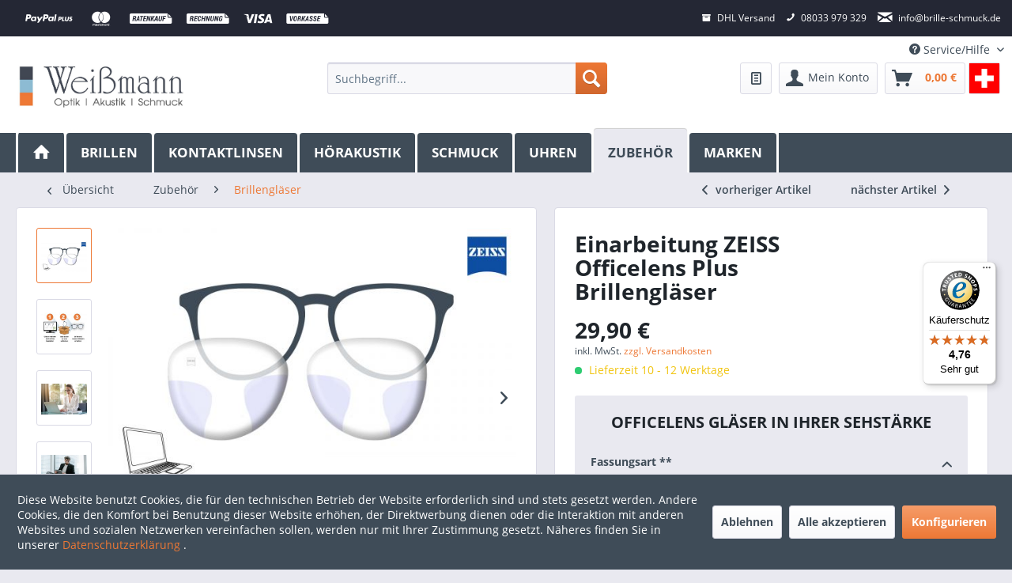

--- FILE ---
content_type: text/html; charset=UTF-8
request_url: https://www.brille-schmuck.de/einarbeitung-zeiss-officelens-plus-brillenglaeser
body_size: 29297
content:
<!DOCTYPE html> <html class="no-js" lang="de" itemscope="itemscope" itemtype="https://schema.org/WebPage"> <head> <meta charset="utf-8"> <meta name="author" content="" /> <meta name="robots" content="index,follow" /> <meta name="revisit-after" content="15 days" /> <meta name="keywords" content="Sie, ZEISS, bieten, wir, Augen, Gläser, uns, immer, Ihnen, Sehen, Brillenfassung, officelens, Ihre, Brillengläser, Gerne, Smartphones, Entfernungen, Arbeitsplatzgläser, Diese, Tablets" /> <meta name="description" content="Brillenfassungen mit ZEISS Officelens Plus Brillengläsern in Sehstärke ausstatten bei Optik Weißmann. Markengläser in Top-Qualität zu günstigen Online-Preisen!" /> <meta property="og:type" content="product" /> <meta property="og:site_name" content="Weißmann - Ihr Juwelier &amp; Brillenmacher" /> <meta property="og:url" content="https://www.brille-schmuck.de/einarbeitung-zeiss-officelens-plus-brillenglaeser" /> <meta property="og:title" content="Einarbeitung ZEISS Officelens Plus Brillengläser" /> <meta property="og:description" content=" Bei uns können Sie auch Ihre aktuelle Brillenfassung mit neuen ZEISS Officelens Plus Gläsern in Ihrer Sehstärke ausstatten lassen. Gläser für Ihre Bildschirm-Arbeitsplatzbrille Digitaler Sehstress im Büro Die Augen von..." /> <meta property="og:image" content="https://www.brille-schmuck.de/media/image/f2/bc/07/bildschirmarbeitsplatz-glas.jpg" /> <meta name="twitter:card" content="product" /> <meta name="twitter:site" content="Weißmann - Ihr Juwelier &amp; Brillenmacher" /> <meta name="twitter:title" content="Einarbeitung ZEISS Officelens Plus Brillengläser" /> <meta name="twitter:description" content=" Bei uns können Sie auch Ihre aktuelle Brillenfassung mit neuen ZEISS Officelens Plus Gläsern in Ihrer Sehstärke ausstatten lassen. Gläser für Ihre Bildschirm-Arbeitsplatzbrille Digitaler Sehstress im Büro Die Augen von..." /> <meta name="twitter:image" content="https://www.brille-schmuck.de/media/image/f2/bc/07/bildschirmarbeitsplatz-glas.jpg" /> <meta property="product:brand" content="Weißmann" /> <meta property="product:price" content="29,90" /> <meta property="product:product_link" content="https://www.brille-schmuck.de/einarbeitung-zeiss-officelens-plus-brillenglaeser" /> <meta itemprop="copyrightHolder" content="Weißmann - Ihr Juwelier &amp; Brillenmacher" /> <meta itemprop="copyrightYear" content="2014" /> <meta itemprop="isFamilyFriendly" content="True" /> <meta itemprop="image" content="https://www.brille-schmuck.de/media/image/05/17/44/Weissmann-Oberaudorf-Brille-kaufen-Schmuck-Oberaudorf-Magazin-Optiker2ehv0wop6XMso.jpg" /> <meta name="viewport" content="width=device-width, initial-scale=1.0"> <meta name="mobile-web-app-capable" content="yes"> <meta name="apple-mobile-web-app-title" content="Weißmann - Ihr Juwelier &amp; Brillenmacher"> <meta name="apple-mobile-web-app-capable" content="yes"> <meta name="apple-mobile-web-app-status-bar-style" content="default"> <link rel="apple-touch-icon-precomposed" href="https://www.brille-schmuck.de/media/image/95/39/74/apple-icon-180x180.png"> <link rel="shortcut icon" href="https://www.brille-schmuck.de/media/unknown/d9/0c/f4/favicon.ico"> <meta name="msapplication-navbutton-color" content="#ED7835" /> <meta name="application-name" content="Weißmann - Ihr Juwelier &amp; Brillenmacher" /> <meta name="msapplication-starturl" content="https://www.brille-schmuck.de/" /> <meta name="msapplication-window" content="width=1024;height=768" /> <meta name="msapplication-TileImage" content="https://www.brille-schmuck.de/media/image/e1/97/b8/ms-icon-150x150.png"> <meta name="msapplication-TileColor" content="#ED7835"> <meta name="theme-color" content="#ED7835" /> <link rel="canonical" href="https://www.brille-schmuck.de/einarbeitung-zeiss-officelens-plus-brillenglaeser" /> <title itemprop="name">Einarbeitung ZEISS Officelens Plus Brillengläser</title> <link href="/web/cache/1743513416_4073371257e52551646b5a962a72e5ea.css" media="all" rel="stylesheet" type="text/css" /> <link rel="stylesheet" href="https://www.brille-schmuck.de/style.css?v=3"> <style type="text/css"> .content--wrapper.theme-2 .teaser { width: 265px; } .content--wrapper.theme-2 .teaser img { height: 50px; width: 75px; } .content--wrapper.theme-2 .teaser .title { color: #3f4c58; font-size: 0.875rem; } .content--wrapper.theme-2 .teaser { background-color: #E9E9F0; } </style> </head> <body class="is--ctl-detail is--act-index" > <div data-paypalUnifiedMetaDataContainer="true" data-paypalUnifiedRestoreOrderNumberUrl="https://www.brille-schmuck.de/widgets/PaypalUnifiedOrderNumber/restoreOrderNumber" class="is--hidden"> </div> <div class="page-wrap"> <noscript class="noscript-main"> <div class="alert is--warning"> <div class="alert--icon"> <i class="icon--element icon--warning"></i> </div> <div class="alert--content"> Um Wei&#xDF;mann&#x20;-&#x20;Ihr&#x20;Juwelier&#x20;&amp;&#x20;Brillenmacher in vollem Umfang nutzen zu k&ouml;nnen, empfehlen wir Ihnen Javascript in Ihrem Browser zu aktiveren. </div> </div> </noscript> <div class="payments-panel payments-panel--header payments-panel-hidden zenit--visible-m zenit--visible-l zenit--visible-xl "> <div class="container block-group"> <div class="block block--payments payment-methods-default hover-animation"> <ul> <li> <i class=""></i> </li> <li> <i class="zenit-payment-icon-paypal-plus"></i> </li> <li> <i class="zenit-payment-icon-mastercard"></i> </li> <li> <i class="zenit-payment-icon-ratenkauf"></i> </li> <li> <i class="zenit-payment-icon-rechnung"></i> </li> <li> <i class="zenit-payment-icon-visa"></i> </li> <li> <i class="zenit-payment-icon-vorkasse"></i> </li> </ul> </div> <div class="block block--info "> <ul> <li><i class="icon--box"></i> <span>DHL Versand</span></li> <li><a href="tel:+49800000000" title="08033 979 329"><i class="icon--phone"></i> <span>08033 979 329</span></a></li> <li><a href="mailto:info@brille-schmuck.de" title="info@brille-schmuck.de"><i class="icon--mail"></i> <span>info@brille-schmuck.de</span></a></li> </ul> </div> </div> </div> <header class="header-main"> <div class="top-bar"> <div class="container block-group"> <nav class="top-bar--navigation block" role="menubar">   <div class="navigation--entry entry--service has--drop-down" role="menuitem" aria-haspopup="true" data-drop-down-menu="true"> <i class="icon--service"></i> Service/Hilfe <ul class="service--list is--rounded" role="menu"> <li class="service--entry" role="menuitem"> <a class="service--link" href="javascript:openCookieConsentManager()" title="Cookie-Einstellungen" > Cookie-Einstellungen </a> </li> <li class="service--entry" role="menuitem"> <a class="service--link" href="https://www.brille-schmuck.de/SupplierModified" title="Marken" > Marken </a> </li> <li class="service--entry" role="menuitem"> <a class="service--link" href="https://www.brille-schmuck.de/ueber-uns" title="Über uns" > Über uns </a> </li> <li class="service--entry" role="menuitem"> <a class="service--link" href="https://www.brille-schmuck.de/hilfe/support" title="Hilfe / Support" > Hilfe / Support </a> </li> <li class="service--entry" role="menuitem"> <a class="service--link" href="https://www.brille-schmuck.de/kontaktformular" title="Kontakt" target="_self"> Kontakt </a> </li> <li class="service--entry" role="menuitem"> <a class="service--link" href="https://www.brille-schmuck.de/versand-und-zahlungsbedingungen" title="Versand und Zahlungsbedingungen" > Versand und Zahlungsbedingungen </a> </li> <li class="service--entry" role="menuitem"> <a class="service--link" href="https://www.brille-schmuck.de/widerrufsrecht" title="Widerrufsrecht" > Widerrufsrecht </a> </li> <li class="service--entry" role="menuitem"> <a class="service--link" href="https://www.brille-schmuck.de/datenschutz" title="Datenschutz" > Datenschutz </a> </li> <li class="service--entry" role="menuitem"> <a class="service--link" href="https://www.brille-schmuck.de/agb" title="AGB" > AGB </a> </li> <li class="service--entry" role="menuitem"> <a class="service--link" href="https://www.brille-schmuck.de/impressum" title="Impressum" > Impressum </a> </li> </ul> </div> </nav> </div> </div> <div class="container header--navigation"> <div class="logo-main block-group" role="banner"> <div class="logo--shop block"> <a class="logo--link" href="https://www.brille-schmuck.de/" title="Weißmann - Ihr Juwelier &amp; Brillenmacher - zur Startseite wechseln"> <picture> <source srcset="https://www.brille-schmuck.de/media/image/05/17/44/Weissmann-Oberaudorf-Brille-kaufen-Schmuck-Oberaudorf-Magazin-Optiker2ehv0wop6XMso.jpg" media="(min-width: 78.75em)"> <source srcset="https://www.brille-schmuck.de/media/image/05/17/44/Weissmann-Oberaudorf-Brille-kaufen-Schmuck-Oberaudorf-Magazin-Optiker2ehv0wop6XMso.jpg" media="(min-width: 64em)"> <source srcset="https://www.brille-schmuck.de/media/image/05/17/44/Weissmann-Oberaudorf-Brille-kaufen-Schmuck-Oberaudorf-Magazin-Optiker2ehv0wop6XMso.jpg" media="(min-width: 48em)"> <img srcset="https://www.brille-schmuck.de/media/image/05/17/44/Weissmann-Oberaudorf-Brille-kaufen-Schmuck-Oberaudorf-Magazin-Optiker2ehv0wop6XMso.jpg" alt="Weißmann - Ihr Juwelier &amp; Brillenmacher - zur Startseite wechseln" /> </picture> </a> </div> </div> <nav class="shop--navigation block-group"> <ul class="navigation--list block-group" role="menubar"> <li class="navigation--entry entry--menu-left" role="menuitem"> <a class="entry--link entry--trigger btn is--icon-left" href="#offcanvas--left" data-offcanvas="true" data-offCanvasSelector=".sidebar-main" aria-label="Menü"> <i class="icon--menu"></i> Menü </a> </li> <li class="navigation--entry entry--search" role="menuitem" data-search="true" aria-haspopup="true" data-minLength="3"> <a class="btn entry--link entry--trigger" href="#show-hide--search" title="Suche anzeigen / schließen" aria-label="Suche anzeigen / schließen"> <i class="icon--search"></i> <span class="search--display">Suchen</span> </a> <form action="/search" method="get" class="main-search--form"> <input type="search" name="sSearch" aria-label="Suchbegriff..." class="main-search--field" autocomplete="off" autocapitalize="off" placeholder="Suchbegriff..." maxlength="30" /> <button type="submit" class="main-search--button" aria-label="Suchen"> <i class="icon--search"></i> <span class="main-search--text">Suchen</span> </button> <div class="form--ajax-loader">&nbsp;</div> </form> <div class="main-search--results"></div> </li>  <li class="navigation--entry entry--wishlist" role="menuitem"> <a href="https://www.brille-schmuck.de/wishlist" title="Wunschlisten" class="btn"> <i class="icon--text cart--info-text"></i> <span class="wishlist-counter--badge badge is--primary is--minimal advanced-cart-badge-quantity is--hidden" data-swagWishlistCounter="true" data-wishlistCounterUrl="/widgets/SwagAdvancedCart/loadWishlistAmount"> </span> </a> </li> <li class="navigation--entry entry--account" role="menuitem" data-offcanvas="true" data-offCanvasSelector=".account--dropdown-navigation"> <a href="https://www.brille-schmuck.de/account" title="Mein Konto" aria-label="Mein Konto" class="btn is--icon-left entry--link account--link"> <i class="icon--account"></i> <span class="account--display"> Mein Konto </span> </a> </li> <li class="navigation--entry entry--cart" role="menuitem"> <a class="btn is--icon-left cart--link" href="https://www.brille-schmuck.de/checkout/cart" title="Warenkorb" aria-label="Warenkorb"> <span class="cart--display"> Warenkorb </span> <span class="badge is--primary is--minimal cart--quantity is--hidden">0</span> <i class="icon--basket"></i> <span class="cart--amount"> 0,00&nbsp;&euro; </span> </a> <div class="ajax-loader">&nbsp;</div> </li> <li class="navigation--entry entry--chhint" role="menuitem"> <a href="/versand-und-zahlungsbedingungen" class="btn"> <img alt="icon-ch" class=icon-ch" src="/themes/Frontend/Weissmann/frontend/_public/src/img/schweiz-quadrat.png"> </a> </li> <style> .entry--chhint a.btn{ padding:0; } </style>  </ul> </nav> <div class="container--ajax-cart" data-collapse-cart="true"></div> </div> </header> <nav class="navigation-main"> <div class="container" data-menu-scroller="true" data-listSelector=".navigation--list.container" data-viewPortSelector=".navigation--list-wrapper"> <div class="navigation--list-wrapper"> <ul class="navigation--list container" role="menubar" itemscope="itemscope" itemtype="https://schema.org/SiteNavigationElement"> <li class="navigation--entry is--home" role="menuitem"> <a class="navigation--link is--first" href="https://www.brille-schmuck.de/" title="Home" itemprop="url"> <i class="icon--house"></i> </a> </li> <li class="navigation--entry" role="menuitem"><a class="navigation--link" href="https://www.brille-schmuck.de/brillen" title="Brillen" aria-label="Brillen" itemprop="url"><span itemprop="name">Brillen</span></a></li><li class="navigation--entry" role="menuitem"><a class="navigation--link" href="https://www.brille-schmuck.de/kontaktlinsen" title="Kontaktlinsen" aria-label="Kontaktlinsen" itemprop="url"><span itemprop="name">Kontaktlinsen</span></a></li><li class="navigation--entry" role="menuitem"><a class="navigation--link" href="https://www.brille-schmuck.de/hoerakustik" title="Hörakustik" aria-label="Hörakustik" itemprop="url"><span itemprop="name">Hörakustik</span></a></li><li class="navigation--entry" role="menuitem"><a class="navigation--link" href="https://www.brille-schmuck.de/schmuck" title="Schmuck" aria-label="Schmuck" itemprop="url"><span itemprop="name">Schmuck</span></a></li><li class="navigation--entry" role="menuitem"><a class="navigation--link" href="https://www.brille-schmuck.de/uhren" title="Uhren" aria-label="Uhren" itemprop="url"><span itemprop="name">Uhren</span></a></li><li class="navigation--entry is--active" role="menuitem"><a class="navigation--link is--active" href="https://www.brille-schmuck.de/zubehoer" title="Zubehör" aria-label="Zubehör" itemprop="url"><span itemprop="name">Zubehör</span></a></li><li class="navigation--entry" role="menuitem"><a class="navigation--link" href="#" title="Marken" aria-label="Marken" itemprop="url"><span itemprop="name">Marken</span></a></li> </ul> </div> <div class="advanced-menu" data-advanced-menu="true" data-hoverDelay="0"> <div class="menu--container"> <div class="button-container"> <a href="https://www.brille-schmuck.de/brillen" class="button--category" title="Zur Kategorie Brillen"> <i class="icon--arrow-right"></i> Zur Kategorie Brillen </a> <span class="button--close"> <i class="icon--cross"></i> </span> </div> <div class="content--wrapper theme-2 has--content has--teaser"> <div class="menu--list menu--level-0" style="width: 75%;"> <div class="teaser"> <a href="https://www.brille-schmuck.de/damenbrillen" title="Damenbrillen"> <div class="teaser-link"> <img src="https://www.brille-schmuck.de/media/image/f9/65/a9/brillenfuerdamen2.jpg" title="Damenbrillen" alt="Damenbrillen" /> <div class="title"> <strong>Damenbrillen</strong> </div> </div> </a> </div> <div class="teaser"> <a href="https://www.brille-schmuck.de/herrenbrillen" title="Herrenbrillen"> <div class="teaser-link"> <img src="https://www.brille-schmuck.de/media/image/c4/86/02/170165591478dd78ab5.jpg" title="Herrenbrillen" alt="Herrenbrillen" /> <div class="title"> <strong>Herrenbrillen</strong> </div> </div> </a> </div> <div class="teaser"> <a href="https://www.brille-schmuck.de/kinderbrillen" title="Kinderbrillen"> <div class="teaser-link"> <img src="https://www.brille-schmuck.de/media/image/76/9a/c6/brillenfuerdamen.jpg" title="Kinderbrillen" alt="Kinderbrillen" /> <div class="title"> <strong>Kinderbrillen</strong> </div> </div> </a> </div> <div class="teaser"> <a href="https://www.brille-schmuck.de/sonnenbrillen" title="Sonnenbrillen"> <div class="teaser-link"> <img src="https://www.brille-schmuck.de/media/image/bb/da/c8/Sonnenbrillen59300cfa59fd2.jpg" title="Sonnenbrillen" alt="Sonnenbrillen" /> <div class="title"> <strong>Sonnenbrillen</strong> </div> </div> </a> </div> <div class="teaser"> <a href="https://www.brille-schmuck.de/sonnenclipbrillen" title="Sonnenclip Brillen"> <div class="teaser-link"> <img src="https://www.brille-schmuck.de/media/image/e2/1c/98/navigation-button-clip-on.jpg" title="Sonnenclip Brillen" alt="Sonnenclip Brillen" /> <div class="title"> <strong>Sonnenclip Brillen</strong> </div> </div> </a> </div> <div class="teaser"> <a href="https://www.brille-schmuck.de/sportbrillen" title="Sportbrillen"> <div class="teaser-link"> <img src="https://www.brille-schmuck.de/media/image/24/a5/89/Sportbrille.jpg" title="Sportbrillen" alt="Sportbrillen" /> <div class="title"> <strong>Sportbrillen</strong> </div> </div> </a> </div> <div class="teaser"> <a href="https://www.brille-schmuck.de/randlose-brillen" title="Randlose Brillen"> <div class="teaser-link"> <img src="https://www.brille-schmuck.de/media/image/c4/4c/9a/randlose-Brillen.jpg" title="Randlose Brillen" alt="Randlose Brillen" /> <div class="title"> <strong>Randlose Brillen</strong> </div> </div> </a> </div> <div class="teaser"> <a href="https://www.brille-schmuck.de/lesebrillen" title="Lesebrillen"> <div class="teaser-link"> <img src="https://www.brille-schmuck.de/media/image/11/0b/04/Lesebrillen8wGi7VIHMVcI3.jpg" title="Lesebrillen" alt="Lesebrillen" /> <div class="title"> <strong>Lesebrillen</strong> </div> </div> </a> </div> <div class="teaser"> <a href="https://www.brille-schmuck.de/holzbrillen" title="Holzbrillen "> <div class="teaser-link"> <img src="https://www.brille-schmuck.de/media/image/0e/51/84/Holzbrillen.jpg" title="Holzbrillen " alt="Holzbrillen " /> <div class="title"> <strong>Holzbrillen </strong> </div> </div> </a> </div> <div class="teaser"> <a href="https://www.brille-schmuck.de/nachhaltige-oeko-brillen" title="Nachhaltige Brillen"> <div class="teaser-link"> <img src="https://www.brille-schmuck.de/media/image/0d/ed/73/button-nachhaltigkeit.jpg" title="Nachhaltige Brillen" alt="Nachhaltige Brillen" /> <div class="title"> <strong>Nachhaltige Brillen</strong> </div> </div> </a> </div> <div class="teaser"> <a href="https://www.brille-schmuck.de/brillen-sale" title="Brillen SALE"> <div class="teaser-link"> <img src="https://www.brille-schmuck.de/media/image/83/d4/5a/sale.jpg" title="Brillen SALE" alt="Brillen SALE" /> <div class="title"> <strong>Brillen SALE</strong> </div> </div> </a> </div> <div class="teaser"> <a href="https://www.brille-schmuck.de/sonnenbrillen-sale" title="Sonnenbrillen SALE"> <div class="teaser-link"> <img src="https://www.brille-schmuck.de/media/image/83/d4/5a/sale.jpg" title="Sonnenbrillen SALE" alt="Sonnenbrillen SALE" /> <div class="title"> <strong>Sonnenbrillen SALE</strong> </div> </div> </a> </div> </div> <div class="menu--delimiter" style="right: 25%;"></div> <div class="menu--teaser" style="width: 25%;"> <div class="teaser--headline">Brillen zum Sehen und Gesehenwerden</div> <div class="teaser--text"> Brillenlabels bekannter Modedesigner wie Chanel , Armani oder Vogue werden passend zu den aktuellen Laufstegkollektionen entworfen, und dienen so als modisches Accessoire um den Style zu vervollständigen. Auch die Brillendesigns anderer... <a class="teaser--text-link" href="https://www.brille-schmuck.de/brillen" title="mehr erfahren"> mehr erfahren </a> </div> </div> </div> </div> <div class="menu--container"> <div class="button-container"> <a href="https://www.brille-schmuck.de/kontaktlinsen" class="button--category" title="Zur Kategorie Kontaktlinsen"> <i class="icon--arrow-right"></i> Zur Kategorie Kontaktlinsen </a> <span class="button--close"> <i class="icon--cross"></i> </span> </div> <div class="content--wrapper theme-2 has--content has--teaser"> <div class="menu--list menu--level-0" style="width: 75%;"> <div class="teaser"> <a href="https://www.brille-schmuck.de/blussentials" title="Blu:ssentials"> <div class="teaser-link"> <img src="https://www.brille-schmuck.de/media/image/4d/98/cc/bluessentials.png" title="Blu:ssentials" alt="Blu:ssentials" /> <div class="title"> <strong>Blu:ssentials</strong> </div> </div> </a> </div> <div class="teaser"> <a href="https://www.brille-schmuck.de/blugen" title="Blu:Gen"> <div class="teaser-link"> <img src="https://www.brille-schmuck.de/media/image/ed/ac/58/bluegen.png" title="Blu:Gen" alt="Blu:Gen" /> <div class="title"> <strong>Blu:Gen</strong> </div> </div> </a> </div> <div class="teaser"> <a href="https://www.brille-schmuck.de/blukidz" title="Blu:Kidz"> <div class="teaser-link"> <img src="https://www.brille-schmuck.de/media/image/0d/08/64/bluekidz.png" title="Blu:Kidz" alt="Blu:Kidz" /> <div class="title"> <strong>Blu:Kidz</strong> </div> </div> </a> </div> <div class="teaser"> <a href="https://www.brille-schmuck.de/brilliant" title="Brilliant"> <div class="teaser-link"> <img src="https://www.brille-schmuck.de/media/image/37/35/95/brilliant.png" title="Brilliant" alt="Brilliant" /> <div class="title"> <strong>Brilliant</strong> </div> </div> </a> </div> <div class="teaser"> <a href="https://www.brille-schmuck.de/gentle59" title="Gentle 59"> <div class="teaser-link"> <img src="https://www.brille-schmuck.de/media/image/3e/44/8d/gentle-59.png" title="Gentle 59" alt="Gentle 59" /> <div class="title"> <strong>Gentle 59</strong> </div> </div> </a> </div> <div class="teaser"> <a href="https://www.brille-schmuck.de/gentle80" title="Gentle 80"> <div class="teaser-link"> <img src="https://www.brille-schmuck.de/media/image/e8/f2/b4/gentle-80.png" title="Gentle 80" alt="Gentle 80" /> <div class="title"> <strong>Gentle 80</strong> </div> </div> </a> </div> <div class="teaser"> <a href="https://www.brille-schmuck.de/saphir" title="Saphir"> <div class="teaser-link"> <img src="https://www.brille-schmuck.de/media/image/23/ac/aa/saphir.png" title="Saphir" alt="Saphir" /> <div class="title"> <strong>Saphir</strong> </div> </div> </a> </div> <div class="teaser"> <a href="https://www.brille-schmuck.de/saphirrx" title="Saphir RX"> <div class="teaser-link"> <img src="https://www.brille-schmuck.de/media/image/ab/c4/cc/saphir-rx.png" title="Saphir RX" alt="Saphir RX" /> <div class="title"> <strong>Saphir RX</strong> </div> </div> </a> </div> <div class="teaser"> <a href="https://www.brille-schmuck.de/edof-kontaktlinsen" title="EDOF Multifocal"> <div class="teaser-link"> <img src="https://www.brille-schmuck.de/media/image/78/81/fb/edof-multi.png" title="EDOF Multifocal" alt="EDOF Multifocal" /> <div class="title"> <strong>EDOF Multifocal</strong> </div> </div> </a> </div> <div class="teaser"> <a href="https://www.brille-schmuck.de/mylo-kontaktlinsen" title="MYLO"> <div class="teaser-link"> <img src="https://www.brille-schmuck.de/media/image/ed/9e/64/mylo.png" title="MYLO" alt="MYLO" /> <div class="title"> <strong>MYLO</strong> </div> </div> </a> </div> <div class="teaser"> <a href="https://www.brille-schmuck.de/xtensa-rx" title="Xtensa-RX"> <div class="teaser-link"> <img src="https://www.brille-schmuck.de/media/image/b5/c1/7b/xtensa-rx.png" title="Xtensa-RX" alt="Xtensa-RX" /> <div class="title"> <strong>Xtensa-RX</strong> </div> </div> </a> </div> <div class="teaser"> <a href="https://www.brille-schmuck.de/xtensa-sihy" title="Xtensa-SiHy"> <div class="teaser-link"> <img src="https://www.brille-schmuck.de/media/image/f0/af/eb/xtensa-sihy.png" title="Xtensa-SiHy" alt="Xtensa-SiHy" /> <div class="title"> <strong>Xtensa-SiHy</strong> </div> </div> </a> </div> <div class="teaser"> <a href="https://www.brille-schmuck.de/equilibria" title="Equilibria"> <div class="teaser-link"> <img src="https://www.brille-schmuck.de/media/image/e0/46/c0/equilibria.png" title="Equilibria" alt="Equilibria" /> <div class="title"> <strong>Equilibria</strong> </div> </div> </a> </div> <div class="teaser"> <a href="https://www.brille-schmuck.de/quattro" title="Quattro"> <div class="teaser-link"> <img src="https://www.brille-schmuck.de/media/image/52/8b/ac/quattro.png" title="Quattro" alt="Quattro" /> <div class="title"> <strong>Quattro</strong> </div> </div> </a> </div> <div class="teaser"> <a href="https://www.brille-schmuck.de/seven-rx" title="Seven RX"> <div class="teaser-link"> <img src="https://www.brille-schmuck.de/media/image/26/2d/9d/seven-rx.png" title="Seven RX" alt="Seven RX" /> <div class="title"> <strong>Seven RX</strong> </div> </div> </a> </div> <div class="teaser"> <a href="https://www.brille-schmuck.de/5t-sph5" title="5T &amp; Sph5"> <div class="teaser-link"> <img src="https://www.brille-schmuck.de/media/image/95/15/2f/5t-sph5.png" title="5T &amp; Sph5" alt="5T &amp; Sph5" /> <div class="title"> <strong>5T & Sph5</strong> </div> </div> </a> </div> <div class="teaser"> <a href="https://www.brille-schmuck.de/es43-et43" title="ES43 &amp; ET43"> <div class="teaser-link"> <img src="https://www.brille-schmuck.de/media/image/89/69/8e/et-es43.png" title="ES43 &amp; ET43" alt="ES43 &amp; ET43" /> <div class="title"> <strong>ES43 & ET43</strong> </div> </div> </a> </div> <div class="teaser"> <a href="https://www.brille-schmuck.de/meinelinse-kontaktlinsen" title="meineLinse "> <div class="teaser-link"> <img src="https://www.brille-schmuck.de/media/image/d2/74/b4/meine-linse-button1.png" title="meineLinse " alt="meineLinse " /> <div class="title"> <strong>meineLinse </strong> </div> </div> </a> </div> <div class="teaser"> <a href="https://www.brille-schmuck.de/alcon-kontaktlinsen-" title="ALCON"> <div class="teaser-link"> <img src="https://www.brille-schmuck.de/media/image/95/f3/ce/alcon-button.png" title="ALCON" alt="ALCON" /> <div class="title"> <strong>ALCON</strong> </div> </div> </a> </div> <div class="teaser"> <a href="https://www.brille-schmuck.de/bausch-und-lomb-kontaktlinsen" title="Bausch + Lomb"> <div class="teaser-link"> <img src="https://www.brille-schmuck.de/media/image/40/d9/c0/bausch-und-lomb-button.png" title="Bausch + Lomb" alt="Bausch + Lomb" /> <div class="title"> <strong>Bausch + Lomb</strong> </div> </div> </a> </div> </div> <div class="menu--delimiter" style="right: 25%;"></div> <div class="menu--teaser" style="width: 25%;"> <div class="teaser--headline">LASSEN SIE SICH VOM GROSSEN KONTAKTLINSEN SORTIMENT ÜBERRASCHEN!</div> <div class="teaser--text"> Bei Optik Weißmann können Sie Kontaktlinsen günstig online kaufen, und können dabei zwischen vielen Marken und Herstellern wählen: Neben dem umfangreichen Angebot unserer starken Marken von mark'ennovy finden Sie bei uns im Shop auch die... <a class="teaser--text-link" href="https://www.brille-schmuck.de/kontaktlinsen" title="mehr erfahren"> mehr erfahren </a> </div> </div> </div> </div> <div class="menu--container"> <div class="button-container"> <a href="https://www.brille-schmuck.de/hoerakustik" class="button--category" title="Zur Kategorie Hörakustik"> <i class="icon--arrow-right"></i> Zur Kategorie Hörakustik </a> <span class="button--close"> <i class="icon--cross"></i> </span> </div> <div class="content--wrapper theme-2 has--content has--teaser"> <div class="menu--list menu--level-0" style="width: 75%;"> <div class="teaser"> <a href="https://www.brille-schmuck.de/hoergerate-batterien" title="Hörgeräte Batterien"> <div class="teaser-link"> <img src="https://www.brille-schmuck.de/media/image/94/98/6d/hoergeraete-batterien.jpg" title="Hörgeräte Batterien" alt="Hörgeräte Batterien" /> <div class="title"> <strong>Hörgeräte Batterien</strong> </div> </div> </a> </div> <div class="teaser"> <a href="https://www.brille-schmuck.de/hoergeraete-reinigung-pflege" title="Hörgeräte Pflege"> <div class="teaser-link"> <img src="https://www.brille-schmuck.de/media/image/cc/64/6c/hoergeraete-pflege.jpg" title="Hörgeräte Pflege" alt="Hörgeräte Pflege" /> <div class="title"> <strong>Hörgeräte Pflege</strong> </div> </div> </a> </div> <div class="teaser"> <a href="https://www.brille-schmuck.de/hoergeraet-reinigungsgeraete" title="Reinigungsgeräte"> <div class="teaser-link"> <img src="https://www.brille-schmuck.de/media/image/8d/89/0f/hoergeraete-reinigungsgeraet.jpg" title="Reinigungsgeräte" alt="Reinigungsgeräte" /> <div class="title"> <strong>Reinigungsgeräte</strong> </div> </div> </a> </div> <div class="teaser"> <a href="https://www.brille-schmuck.de/hoergerate-zubehoer" title="Hörgeräte Zubehör"> <div class="teaser-link"> <img src="https://www.brille-schmuck.de/media/image/bb/57/39/hoergeraete-zubehoer.jpg" title="Hörgeräte Zubehör" alt="Hörgeräte Zubehör" /> <div class="title"> <strong>Hörgeräte Zubehör</strong> </div> </div> </a> </div> <div class="teaser"> <a href="https://www.brille-schmuck.de/ex-hoerer" title="Ex-Hörer"> <div class="teaser-link"> <img src="https://www.brille-schmuck.de/media/image/da/51/d7/hoergeraete-exhoerer.jpg" title="Ex-Hörer" alt="Ex-Hörer" /> <div class="title"> <strong>Ex-Hörer</strong> </div> </div> </a> </div> <div class="teaser"> <a href="https://www.brille-schmuck.de/hoergeraet-ersatzteile" title="Ersatzteile"> <div class="teaser-link"> <img src="https://www.brille-schmuck.de/media/image/4e/0e/85/ersatzteile-hoergeraete.jpg" title="Ersatzteile" alt="Ersatzteile" /> <div class="title"> <strong>Ersatzteile</strong> </div> </div> </a> </div> </div> <div class="menu--delimiter" style="right: 25%;"></div> <div class="menu--teaser" style="width: 25%;"> <div class="teaser--headline">Zubehör für Hörgeräte</div> <div class="teaser--text"> Hörgeräte Zubehör und Hörgeräte Pflegeprodukte online kaufen. Hörgeräte-Zubehör von Top-Herstellern wie Phonak, Oticon, Audinell, Signia und Scala können Sie bei uns sicher und günstig online kaufen. Weißmann ist Ihr Spezialist für... <a class="teaser--text-link" href="https://www.brille-schmuck.de/hoerakustik" title="mehr erfahren"> mehr erfahren </a> </div> </div> </div> </div> <div class="menu--container"> <div class="button-container"> <a href="https://www.brille-schmuck.de/schmuck" class="button--category" title="Zur Kategorie Schmuck"> <i class="icon--arrow-right"></i> Zur Kategorie Schmuck </a> <span class="button--close"> <i class="icon--cross"></i> </span> </div> <div class="content--wrapper theme-2 has--content has--teaser"> <div class="menu--list menu--level-0" style="width: 75%;"> <div class="teaser"> <a href="https://www.brille-schmuck.de/kinderschmuck" title="Kinderschmuck"> <div class="teaser-link"> <img src="https://www.brille-schmuck.de/media/image/ef/33/1d/Kinderschmuck-Icon1pMbkCaFrdXfE.jpg" title="Kinderschmuck" alt="Kinderschmuck" /> <div class="title"> <strong>Kinderschmuck</strong> </div> </div> </a> </div> <div class="teaser"> <a href="https://www.brille-schmuck.de/second-hand-schmuck/" title="Schmuck 2nd-Hand"> <div class="teaser-link"> <img src="https://www.brille-schmuck.de/media/image/04/02/89/Schmuck-2nd-hand.jpg" title="Schmuck 2nd-Hand" alt="Schmuck 2nd-Hand" /> <div class="title"> <strong>Schmuck 2nd-Hand</strong> </div> </div> </a> </div> <div class="teaser"> <a href="https://www.brille-schmuck.de/bernstein-schmuck" title="Bernstein Schmuck"> <div class="teaser-link"> <img src="https://www.brille-schmuck.de/media/image/1c/0c/e8/LAS182619.jpg" title="Bernstein Schmuck" alt="Bernstein Schmuck" /> <div class="title"> <strong>Bernstein Schmuck</strong> </div> </div> </a> </div> <div class="teaser"> <a href="https://www.brille-schmuck.de/trachtenschmuck/" title="Trachtenschmuck "> <div class="teaser-link"> <img src="https://www.brille-schmuck.de/media/image/c6/2b/09/Trachtenschmuck_Icongnr1fCoP7ihRD.jpg" title="Trachtenschmuck " alt="Trachtenschmuck " /> <div class="title"> <strong>Trachtenschmuck </strong> </div> </div> </a> </div> <div class="teaser"> <a href="https://www.brille-schmuck.de/herrenschmuck/" title="Herrenschmuck"> <div class="teaser-link"> <img src="https://www.brille-schmuck.de/media/image/31/0a/8b/Herrenschmuck.jpg" title="Herrenschmuck" alt="Herrenschmuck" /> <div class="title"> <strong>Herrenschmuck</strong> </div> </div> </a> </div> <div class="teaser"> <a href="https://www.brille-schmuck.de/schutzengel" title="Schutzengel "> <div class="teaser-link"> <img src="https://www.brille-schmuck.de/media/image/5f/72/c6/SchutzengeluBB8ORUJzIFHj.jpg" title="Schutzengel " alt="Schutzengel " /> <div class="title"> <strong>Schutzengel </strong> </div> </div> </a> </div> <div class="teaser"> <a href="https://www.brille-schmuck.de/sternzeichen" title="Sternzeichen "> <div class="teaser-link"> <img src="https://www.brille-schmuck.de/media/image/b5/61/fc/16098305965361e7c117ejk1FSfITSECwlBPToyo32A5fM.jpg" title="Sternzeichen " alt="Sternzeichen " /> <div class="title"> <strong>Sternzeichen </strong> </div> </div> </a> </div> <div class="teaser"> <a href="https://www.brille-schmuck.de/kreuze-schmuck/" title="Kreuze"> <div class="teaser-link"> <img src="https://www.brille-schmuck.de/media/image/69/4f/b7/Kreuze.jpg" title="Kreuze" alt="Kreuze" /> <div class="title"> <strong>Kreuze</strong> </div> </div> </a> </div> <div class="teaser"> <a href="https://www.brille-schmuck.de/charms/" title="Charms "> <div class="teaser-link"> <img src="https://www.brille-schmuck.de/media/image/d0/8c/22/CharmqOg3ap5lDUVyU.jpg" title="Charms " alt="Charms " /> <div class="title"> <strong>Charms </strong> </div> </div> </a> </div> <div class="teaser"> <a href="https://www.brille-schmuck.de/broschen" title="Broschen"> <div class="teaser-link"> <img src="https://www.brille-schmuck.de/media/image/10/7f/8d/2201090_2ZEdJgTcqZixme.jpg" title="Broschen" alt="Broschen" /> <div class="title"> <strong>Broschen</strong> </div> </div> </a> </div> <div class="teaser"> <a href="https://www.brille-schmuck.de/schmuck/ringe/" title="Ringe"> <div class="teaser-link"> <img src="https://www.brille-schmuck.de/media/image/a5/44/10/Ringe.jpg" title="Ringe" alt="Ringe" /> <div class="title"> <strong>Ringe</strong> </div> </div> </a> </div> <div class="teaser"> <a href="https://www.brille-schmuck.de/hochzeitsaccessoires" title="Hochzeitsaccessoires"> <div class="teaser-link"> <img src="https://www.brille-schmuck.de/media/image/18/44/10/Hochzeitsaccessoires-Icon.jpg" title="Hochzeitsaccessoires" alt="Hochzeitsaccessoires" /> <div class="title"> <strong>Hochzeitsaccessoires</strong> </div> </div> </a> </div> <div class="teaser"> <a href="https://www.optik-weissmann.de/eheringe.html" title="Eheringe " rel="nofollow noopener"> <div class="teaser-link"> <img src="https://www.brille-schmuck.de/media/image/1a/04/27/Eheringe.jpg" title="Eheringe " alt="Eheringe " /> <div class="title"> <strong>Eheringe </strong> </div> </div> </a> </div> <div class="teaser"> <a href="https://www.brille-schmuck.de/armbaender" title="Armbänder"> <div class="teaser-link"> <img src="https://www.brille-schmuck.de/media/image/e1/33/51/Armb-nder.jpg" title="Armbänder" alt="Armbänder" /> <div class="title"> <strong>Armbänder</strong> </div> </div> </a> </div> <div class="teaser"> <a href="https://www.brille-schmuck.de/schmuck/ketten-colliers/" title="Ketten &amp; Colliers"> <div class="teaser-link"> <img src="https://www.brille-schmuck.de/media/image/ee/0d/49/ketten-und-colliers.jpg" title="Ketten &amp; Colliers" alt="Ketten &amp; Colliers" /> <div class="title"> <strong>Ketten & Colliers</strong> </div> </div> </a> </div> <div class="teaser"> <a href="https://www.brille-schmuck.de/ohrschmuck" title="Ohrschmuck "> <div class="teaser-link"> <img src="https://www.brille-schmuck.de/media/image/ae/f7/5b/Ohrringe.jpg" title="Ohrschmuck " alt="Ohrschmuck " /> <div class="title"> <strong>Ohrschmuck </strong> </div> </div> </a> </div> <div class="teaser"> <a href="https://www.brille-schmuck.de/anhaenger" title="Anhänger "> <div class="teaser-link"> <img src="https://www.brille-schmuck.de/media/image/35/76/90/Anh-ngerQcTwRX1gctF6R.jpg" title="Anhänger " alt="Anhänger " /> <div class="title"> <strong>Anhänger </strong> </div> </div> </a> </div> <div class="teaser"> <a href="https://www.brille-schmuck.de/buchstaben-anhaenger" title="Buchstaben"> <div class="teaser-link"> <img src="https://www.brille-schmuck.de/media/image/6e/17/68/buchstaben-anheanger.jpg" title="Buchstaben" alt="Buchstaben" /> <div class="title"> <strong>Buchstaben</strong> </div> </div> </a> </div> <div class="teaser"> <a href="https://www.brille-schmuck.de/fukettchen" title="Fußkettchen"> <div class="teaser-link"> <img src="https://www.brille-schmuck.de/media/image/52/e2/8b/2202180.jpg" title="Fußkettchen" alt="Fußkettchen" /> <div class="title"> <strong>Fußkettchen</strong> </div> </div> </a> </div> <div class="teaser"> <a href="https://www.brille-schmuck.de/neuheiten" title="Neuheiten"> <div class="teaser-link"> <img src="https://www.brille-schmuck.de/media/image/fb/df/46/neu.jpg" title="Neuheiten" alt="Neuheiten" /> <div class="title"> <strong>Neuheiten</strong> </div> </div> </a> </div> </div> <div class="menu--delimiter" style="right: 25%;"></div> <div class="menu--teaser" style="width: 25%;"> <div class="teaser--headline">Schmuck unterstreicht das Wesen und die Persönlichkeit</div> <div class="teaser--text"> Etwas zu schmücken oder sich mit etwas zu schmücken scheint zum Wesen des Menschen zu gehören. Diente Schmuck in der Vergangenheit häufig auch der Zurschaustellung von Reichtum oder der gesellschaftlichen Position , so ist er heute ein... <a class="teaser--text-link" href="https://www.brille-schmuck.de/schmuck" title="mehr erfahren"> mehr erfahren </a> </div> </div> </div> </div> <div class="menu--container"> <div class="button-container"> <a href="https://www.brille-schmuck.de/uhren" class="button--category" title="Zur Kategorie Uhren"> <i class="icon--arrow-right"></i> Zur Kategorie Uhren </a> <span class="button--close"> <i class="icon--cross"></i> </span> </div> <div class="content--wrapper theme-2 has--content has--teaser"> <div class="menu--list menu--level-0" style="width: 75%;"> <div class="teaser"> <a href="https://www.brille-schmuck.de/uhren/armbanduhren/" title="Armbanduhren"> <div class="teaser-link"> <img src="https://www.brille-schmuck.de/media/image/4d/27/61/Armbanduhren.jpg" title="Armbanduhren" alt="Armbanduhren" /> <div class="title"> <strong>Armbanduhren</strong> </div> </div> </a> </div> <div class="teaser"> <a href="https://www.brille-schmuck.de/uhren/chronographen/" title="Chronographen"> <div class="teaser-link"> <img src="https://www.brille-schmuck.de/media/image/83/8c/fb/Chronographen.jpg" title="Chronographen" alt="Chronographen" /> <div class="title"> <strong>Chronographen</strong> </div> </div> </a> </div> <div class="teaser"> <a href="https://www.brille-schmuck.de/automatikuhren" title="Automatikuhren"> <div class="teaser-link"> <img src="https://www.brille-schmuck.de/media/image/b8/b4/5d/automatikuhr-button.jpg" title="Automatikuhren" alt="Automatikuhren" /> <div class="title"> <strong>Automatikuhren</strong> </div> </div> </a> </div> <div class="teaser"> <a href="https://www.brille-schmuck.de/uhren/uhren-2nd-hand/" title="Uhren 2nd-Hand"> <div class="teaser-link"> <img src="https://www.brille-schmuck.de/media/image/f4/3b/3b/second-hand-uhr-button.jpg" title="Uhren 2nd-Hand" alt="Uhren 2nd-Hand" /> <div class="title"> <strong>Uhren 2nd-Hand</strong> </div> </div> </a> </div> <div class="teaser"> <a href="https://www.brille-schmuck.de/wanduhren" title="Wanduhren"> <div class="teaser-link"> <img src="https://www.brille-schmuck.de/media/image/1a/bb/00/wallwatch-button.jpg" title="Wanduhren" alt="Wanduhren" /> <div class="title"> <strong>Wanduhren</strong> </div> </div> </a> </div> <div class="teaser"> <a href="https://www.brille-schmuck.de/uhren/neuheiten/" title="Neuheiten"> <div class="teaser-link"> <img src="https://www.brille-schmuck.de/media/image/fb/df/46/neu.jpg" title="Neuheiten" alt="Neuheiten" /> <div class="title"> <strong>Neuheiten</strong> </div> </div> </a> </div> </div> <div class="menu--delimiter" style="right: 25%;"></div> <div class="menu--teaser" style="width: 25%;"> <div class="teaser--headline">Die Uhr als wichtiges Accessoire</div> <div class="teaser--text"> Uhren sind mehr als nur Zeitmesser. Sie sind ein faszinierendes Zusammenspiel aus Rädchen, Zeigern und Federn. Sie stehen für Wertigkeit, Präzision, Beständigkeit und Handwerkskunst. Die Uhr dient allerdings längst nicht mehr nur der... <a class="teaser--text-link" href="https://www.brille-schmuck.de/uhren" title="mehr erfahren"> mehr erfahren </a> </div> </div> </div> </div> <div class="menu--container"> <div class="button-container"> <a href="https://www.brille-schmuck.de/zubehoer" class="button--category" title="Zur Kategorie Zubehör"> <i class="icon--arrow-right"></i> Zur Kategorie Zubehör </a> <span class="button--close"> <i class="icon--cross"></i> </span> </div> <div class="content--wrapper theme-2 has--content"> <div class="menu--list menu--level-0" style="width: 100%;"> <div class="teaser"> <a href="https://www.brille-schmuck.de/zubehoer/kontaktlinsenpflege/" title="Kontaktlinsenpflege"> <div class="teaser-link"> <img src="https://www.brille-schmuck.de/media/image/de/9e/c6/navigation-kontaktlinsenpflege.jpg" title="Kontaktlinsenpflege" alt="Kontaktlinsenpflege" /> <div class="title"> <strong>Kontaktlinsenpflege</strong> </div> </div> </a> </div> <div class="teaser"> <a href="https://www.brille-schmuck.de/zubehoer/brillenpflege/" title="Brillenpflege"> <div class="teaser-link"> <img src="https://www.brille-schmuck.de/media/image/07/64/99/reinigung.jpg" title="Brillenpflege" alt="Brillenpflege" /> <div class="title"> <strong>Brillenpflege</strong> </div> </div> </a> </div> <div class="teaser"> <a href="https://www.brille-schmuck.de/zubehoer/eyecare-kosmetik/" title="Eyecare Kosmetik"> <div class="teaser-link"> <img src="https://www.brille-schmuck.de/media/image/6e/cd/84/eyecare.jpg" title="Eyecare Kosmetik" alt="Eyecare Kosmetik" /> <div class="title"> <strong>Eyecare Kosmetik</strong> </div> </div> </a> </div> <div class="teaser"> <a href="https://www.brille-schmuck.de/zubehoer/sehkraft-pur/" title="Sehkraft Pur"> <div class="teaser-link"> <img src="https://www.brille-schmuck.de/media/image/b6/49/5d/sehkraftpur.jpg" title="Sehkraft Pur" alt="Sehkraft Pur" /> <div class="title"> <strong>Sehkraft Pur</strong> </div> </div> </a> </div> <div class="teaser"> <a href="https://www.brille-schmuck.de/zubehoer/clip-on/" title="Clip-On"> <div class="teaser-link"> <img src="https://www.brille-schmuck.de/media/image/63/69/bc/sonnenschutzvorhaenger.jpg" title="Clip-On" alt="Clip-On" /> <div class="title"> <strong>Clip-On</strong> </div> </div> </a> </div> <div class="teaser"> <a href="https://www.brille-schmuck.de/brille-verglasen" title="Brillengläser"> <div class="teaser-link"> <img src="https://www.brille-schmuck.de/media/image/82/0f/d6/icon-eckig-verglasung.jpg" title="Brillengläser" alt="Brillengläser" /> <div class="title"> <strong>Brillengläser</strong> </div> </div> </a> </div> </div> </div> </div> <div class="menu--container"> <div class="button-container"> <a href="#" class="button--category" title="Zur Kategorie Marken"> <i class="icon--arrow-right"></i> Zur Kategorie Marken </a> <span class="button--close"> <i class="icon--cross"></i> </span> </div> <div class="content--wrapper theme-2 has--content"> <div class="menu--list menu--level-0" style="width: 100%;"> <div class="teaser"> <a href="https://www.brille-schmuck.de/akzent" title="Akzent"> <div class="teaser-link"> <div class="title"> <strong>Akzent</strong> </div> </div> </a> </div> <div class="teaser"> <a href="https://www.brille-schmuck.de/arctic-clip" title="Arctic Clip"> <div class="teaser-link"> <div class="title"> <strong>Arctic Clip</strong> </div> </div> </a> </div> <div class="teaser"> <a href="https://www.brille-schmuck.de/4sun-sonnenbrillen" title="4sun"> <div class="teaser-link"> <div class="title"> <strong>4sun</strong> </div> </div> </a> </div> <div class="teaser"> <a href="https://www.brille-schmuck.de/ana-hickmann" title="Ana Hickmann"> <div class="teaser-link"> <div class="title"> <strong>Ana Hickmann</strong> </div> </div> </a> </div> <div class="teaser"> <a href="https://www.brille-schmuck.de/bastian-inverun-schmuck" title="Bastian Inverun"> <div class="teaser-link"> <div class="title"> <strong>Bastian Inverun</strong> </div> </div> </a> </div> <div class="teaser"> <a href="https://www.brille-schmuck.de/bernd-wolf" title="Bernd Wolf"> <div class="teaser-link"> <div class="title"> <strong>Bernd Wolf</strong> </div> </div> </a> </div> <div class="teaser"> <a href="https://www.brille-schmuck.de/blackfin" title="Blackfin"> <div class="teaser-link"> <div class="title"> <strong>Blackfin</strong> </div> </div> </a> </div> <div class="teaser"> <a href="https://www.brille-schmuck.de/boccia" title="Boccia"> <div class="teaser-link"> <div class="title"> <strong>Boccia</strong> </div> </div> </a> </div> <div class="teaser"> <a href="https://www.brille-schmuck.de/bolle" title="Bollé"> <div class="teaser-link"> <div class="title"> <strong>Bollé</strong> </div> </div> </a> </div> <div class="teaser"> <a href="https://www.brille-schmuck.de/bref" title="BREF"> <div class="teaser-link"> <div class="title"> <strong>BREF</strong> </div> </div> </a> </div> <div class="teaser"> <a href="https://www.brille-schmuck.de/cazal-brillen" title="Cazal"> <div class="teaser-link"> <div class="title"> <strong>Cazal</strong> </div> </div> </a> </div> <div class="teaser"> <a href="https://www.brille-schmuck.de/cebe-sportbrillen" title="Cébé"> <div class="teaser-link"> <div class="title"> <strong>Cébé</strong> </div> </div> </a> </div> <div class="teaser"> <a href="https://www.brille-schmuck.de/marken/demetz/" title="Demetz"> <div class="teaser-link"> <div class="title"> <strong>Demetz</strong> </div> </div> </a> </div> <div class="teaser"> <a href="https://www.brille-schmuck.de/disney-brillen" title="Disney"> <div class="teaser-link"> <div class="title"> <strong>Disney</strong> </div> </div> </a> </div> <div class="teaser"> <a href="https://www.brille-schmuck.de/eco" title="ECO"> <div class="teaser-link"> <div class="title"> <strong>ECO</strong> </div> </div> </a> </div> <div class="teaser"> <a href="https://www.brille-schmuck.de/edelweyes-brillen" title="Edelweyes"> <div class="teaser-link"> <div class="title"> <strong>Edelweyes</strong> </div> </div> </a> </div> <div class="teaser"> <a href="https://www.brille-schmuck.de/eigensign" title="Eigensign"> <div class="teaser-link"> <div class="title"> <strong>Eigensign</strong> </div> </div> </a> </div> <div class="teaser"> <a href="https://www.brille-schmuck.de/enchroma-brillen" title="EnChroma"> <div class="teaser-link"> <div class="title"> <strong>EnChroma</strong> </div> </div> </a> </div> <div class="teaser"> <a href="https://www.brille-schmuck.de/escada-brillen" title="Escada"> <div class="teaser-link"> <div class="title"> <strong>Escada</strong> </div> </div> </a> </div> <div class="teaser"> <a href="https://www.brille-schmuck.de/etnia-barcelona-brillen" title="Etnia Barcelona"> <div class="teaser-link"> <div class="title"> <strong>Etnia Barcelona</strong> </div> </div> </a> </div> <div class="teaser"> <a href="https://www.brille-schmuck.de/eyecare-kosmetik" title="Eyecare"> <div class="teaser-link"> <div class="title"> <strong>Eyecare</strong> </div> </div> </a> </div> <div class="teaser"> <a href="https://www.brille-schmuck.de/eyesbaer" title="Eyesbär"> <div class="teaser-link"> <div class="title"> <strong>Eyesbär</strong> </div> </div> </a> </div> <div class="teaser"> <a href="https://www.brille-schmuck.de/faceaface" title="FACE A FACE"> <div class="teaser-link"> <div class="title"> <strong>FACE A FACE</strong> </div> </div> </a> </div> <div class="teaser"> <a href="https://www.brille-schmuck.de/fraims" title="FRAIMS"> <div class="teaser-link"> <div class="title"> <strong>FRAIMS</strong> </div> </div> </a> </div> <div class="teaser"> <a href="https://www.brille-schmuck.de/frank-1967-produkte" title="Frank 1967"> <div class="teaser-link"> <div class="title"> <strong>Frank 1967</strong> </div> </div> </a> </div> <div class="teaser"> <a href="https://www.brille-schmuck.de/freigeist-brillen" title="Freigeist"> <div class="teaser-link"> <div class="title"> <strong>Freigeist</strong> </div> </div> </a> </div> <div class="teaser"> <a href="https://www.brille-schmuck.de/furla" title="Furla"> <div class="teaser-link"> <div class="title"> <strong>Furla</strong> </div> </div> </a> </div> <div class="teaser"> <a href="https://www.brille-schmuck.de/gerry-eder" title="Gerry Eder"> <div class="teaser-link"> <div class="title"> <strong>Gerry Eder</strong> </div> </div> </a> </div> <div class="teaser"> <a href="https://www.brille-schmuck.de/goetti-brillen" title="Götti Switzerland"> <div class="teaser-link"> <div class="title"> <strong>Götti Switzerland</strong> </div> </div> </a> </div> <div class="teaser"> <a href="https://www.brille-schmuck.de/marken/gucci/" title="Gucci"> <div class="teaser-link"> <div class="title"> <strong>Gucci</strong> </div> </div> </a> </div> <div class="teaser"> <a href="https://www.brille-schmuck.de/grafix" title="Grafix"> <div class="teaser-link"> <div class="title"> <strong>Grafix</strong> </div> </div> </a> </div> <div class="teaser"> <a href="https://www.brille-schmuck.de/halbzeit-lesebrillen" title="Halbzeit"> <div class="teaser-link"> <div class="title"> <strong>Halbzeit</strong> </div> </div> </a> </div> <div class="teaser"> <a href="https://www.brille-schmuck.de/herzblut-brillen" title="Herzblut"> <div class="teaser-link"> <div class="title"> <strong>Herzblut</strong> </div> </div> </a> </div> <div class="teaser"> <a href="https://www.brille-schmuck.de/his" title="H.I.S"> <div class="teaser-link"> <div class="title"> <strong>H.I.S</strong> </div> </div> </a> </div> <div class="teaser"> <a href="https://www.brille-schmuck.de/marken/humphrey-s/" title="Humphrey´s"> <div class="teaser-link"> <div class="title"> <strong>Humphrey´s</strong> </div> </div> </a> </div> <div class="teaser"> <a href="https://www.brille-schmuck.de/inlook" title="InLook"> <div class="teaser-link"> <div class="title"> <strong>InLook</strong> </div> </div> </a> </div> <div class="teaser"> <a href="https://www.brille-schmuck.de/marken/jacques-lemans/" title="Jacques Lemans"> <div class="teaser-link"> <div class="title"> <strong>Jacques Lemans</strong> </div> </div> </a> </div> <div class="teaser"> <a href="https://www.brille-schmuck.de/kerbholz" title="Kerbholz"> <div class="teaser-link"> <div class="title"> <strong>Kerbholz</strong> </div> </div> </a> </div> <div class="teaser"> <a href="https://www.brille-schmuck.de/kraftherz-brillen" title="Kraftherz"> <div class="teaser-link"> <div class="title"> <strong>Kraftherz</strong> </div> </div> </a> </div> <div class="teaser"> <a href="https://www.brille-schmuck.de/marken/leonardo/" title="Leonardo"> <div class="teaser-link"> <div class="title"> <strong>Leonardo</strong> </div> </div> </a> </div> <div class="teaser"> <a href="https://www.brille-schmuck.de/look-brillen" title="Look"> <div class="teaser-link"> <div class="title"> <strong>Look</strong> </div> </div> </a> </div> <div class="teaser"> <a href="https://www.brille-schmuck.de/marken/lookkino/" title="Lookkino"> <div class="teaser-link"> <div class="title"> <strong>Lookkino</strong> </div> </div> </a> </div> <div class="teaser"> <a href="https://www.brille-schmuck.de/lozza-brillen" title="Lozza"> <div class="teaser-link"> <div class="title"> <strong>Lozza</strong> </div> </div> </a> </div> <div class="teaser"> <a href="https://www.brille-schmuck.de/marcopolo" title="Marc O`Polo"> <div class="teaser-link"> <div class="title"> <strong>Marc O`Polo</strong> </div> </div> </a> </div> <div class="teaser"> <a href="https://www.brille-schmuck.de/markennovy" title="mark&#039;ennovy"> <div class="teaser-link"> <div class="title"> <strong>mark'ennovy</strong> </div> </div> </a> </div> <div class="teaser"> <a href="https://www.brille-schmuck.de/materika" title="Materika"> <div class="teaser-link"> <div class="title"> <strong>Materika</strong> </div> </div> </a> </div> <div class="teaser"> <a href="https://www.brille-schmuck.de/maui-jim" title="Maui Jim"> <div class="teaser-link"> <div class="title"> <strong>Maui Jim</strong> </div> </div> </a> </div> <div class="teaser"> <a href="https://www.brille-schmuck.de/max-mara" title="Max Mara"> <div class="teaser-link"> <div class="title"> <strong>Max Mara</strong> </div> </div> </a> </div> <div class="teaser"> <a href="https://www.brille-schmuck.de/modo" title="MODO"> <div class="teaser-link"> <div class="title"> <strong>MODO</strong> </div> </div> </a> </div> <div class="teaser"> <a href="https://www.brille-schmuck.de/monomania" title="Monomania"> <div class="teaser-link"> <div class="title"> <strong>Monomania</strong> </div> </div> </a> </div> <div class="teaser"> <a href="https://www.brille-schmuck.de/marken/montblanc-brillen" title="Montblanc"> <div class="teaser-link"> <div class="title"> <strong>Montblanc</strong> </div> </div> </a> </div> <div class="teaser"> <a href="https://www.brille-schmuck.de/morel-brillen" title="Morel "> <div class="teaser-link"> <div class="title"> <strong>Morel </strong> </div> </div> </a> </div> <div class="teaser"> <a href="https://www.brille-schmuck.de/marken/palido/" title="Palido"> <div class="teaser-link"> <div class="title"> <strong>Palido</strong> </div> </div> </a> </div> <div class="teaser"> <a href="https://www.brille-schmuck.de/police" title="Police"> <div class="teaser-link"> <div class="title"> <strong>Police</strong> </div> </div> </a> </div> <div class="teaser"> <a href="https://www.brille-schmuck.de/powder-heat" title="Powder &amp; Heat"> <div class="teaser-link"> <div class="title"> <strong>Powder & Heat</strong> </div> </div> </a> </div> <div class="teaser"> <a href="https://www.brille-schmuck.de/ratius" title="Ratius"> <div class="teaser-link"> <div class="title"> <strong>Ratius</strong> </div> </div> </a> </div> <div class="teaser"> <a href="https://www.brille-schmuck.de/marken/robert-ruedger/" title="Robert Rüdger"> <div class="teaser-link"> <div class="title"> <strong>Robert Rüdger</strong> </div> </div> </a> </div> <div class="teaser"> <a href="https://www.brille-schmuck.de/marken/s.oliver/" title="s.Oliver"> <div class="teaser-link"> <div class="title"> <strong>s.Oliver</strong> </div> </div> </a> </div> <div class="teaser"> <a href="https://www.brille-schmuck.de/roy-robson" title="Roy Robson"> <div class="teaser-link"> <div class="title"> <strong>Roy Robson</strong> </div> </div> </a> </div> <div class="teaser"> <a href="https://www.brille-schmuck.de/serengeti-eyewear" title="Serengeti"> <div class="teaser-link"> <div class="title"> <strong>Serengeti</strong> </div> </div> </a> </div> <div class="teaser"> <a href="https://www.brille-schmuck.de/silhouette-brillen" title="Silhouette"> <div class="teaser-link"> <div class="title"> <strong>Silhouette</strong> </div> </div> </a> </div> <div class="teaser"> <a href="https://www.brille-schmuck.de/solano" title="Solano"> <div class="teaser-link"> <div class="title"> <strong>Solano</strong> </div> </div> </a> </div> <div class="teaser"> <a href="https://www.brille-schmuck.de/sting-brillen" title="Sting"> <div class="teaser-link"> <div class="title"> <strong>Sting</strong> </div> </div> </a> </div> <div class="teaser"> <a href="https://www.brille-schmuck.de/tomdavies" title="Tom Davies"> <div class="teaser-link"> <div class="title"> <strong>Tom Davies</strong> </div> </div> </a> </div> <div class="teaser"> <a href="https://www.brille-schmuck.de/toms-brillen" title="TOMS"> <div class="teaser-link"> <div class="title"> <strong>TOMS</strong> </div> </div> </a> </div> <div class="teaser"> <a href="https://www.brille-schmuck.de/tom-ford-brillen" title="Tom Ford"> <div class="teaser-link"> <div class="title"> <strong>Tom Ford</strong> </div> </div> </a> </div> <div class="teaser"> <a href="https://www.brille-schmuck.de/trussardi" title="Trussardi"> <div class="teaser-link"> <div class="title"> <strong>Trussardi</strong> </div> </div> </a> </div> <div class="teaser"> <a href="https://www.brille-schmuck.de/veronika-wildgruber" title="Veronika Wildgruber"> <div class="teaser-link"> <div class="title"> <strong>Veronika Wildgruber</strong> </div> </div> </a> </div> <div class="teaser"> <a href="https://www.brille-schmuck.de/vistan" title="Vistan"> <div class="teaser-link"> <div class="title"> <strong>Vistan</strong> </div> </div> </a> </div> <div class="teaser"> <a href="https://www.brille-schmuck.de/woodys" title="Woodys"> <div class="teaser-link"> <div class="title"> <strong>Woodys</strong> </div> </div> </a> </div> </div> </div> </div> </div> </div> </nav> <div class="dummy-sticky" style="display:none;"></div> <nav class="navigation-sticky" data-stickysearch-duration="0" data-sticky-show="search_and_menu_auto" data-sticky-tablet-show="1" data-sticky-phone-show="1"> <div class="container"> <nav class="sticky--navigation block-group"> <div class="entry--menu-bottom"> <a class="entry--link entry--trigger btn is--icon-left"> <i class="icon--menu"></i> </a> </div> </nav> <div class="logo-main block-group" role="banner"> <div class="logo--shop block"> <a class="logo--link" href="https://www.brille-schmuck.de/" title="Weißmann - Ihr Juwelier &amp; Brillenmacher - zur Startseite wechseln"> <img srcset="https://www.brille-schmuck.de/media/image/05/17/44/Weissmann-Oberaudorf-Brille-kaufen-Schmuck-Oberaudorf-Magazin-Optiker2ehv0wop6XMso.jpg" alt="Weißmann - Ihr Juwelier &amp; Brillenmacher - zur Startseite wechseln"/> </a> </div> </div> <nav class="shop--navigation block-group"> <div class="container--ajax-cart" data-collapse-cart="true"></div> <ul class="navigation--list block-group" role="menubar"> <li class="navigation--entry entry--menu-left" role="menuitem"> <a class="entry--link entry--trigger btn is--icon-left" href="#offcanvas--left" data-offcanvas="true" data-offCanvasSelector=".sidebar-main"> <i class="icon--menu"></i> Menü </a> </li> <li class="navigation--entry entry--search" role="menuitem" data-search="true" aria-haspopup="true"> <a class="btn entry--link entry--trigger" href="#show-hide--search" title="Suche anzeigen / schließen"> <i class="icon--search"></i> <span class="search--display">Suchen</span> </a> <form action="/search" method="get" class="main-search--form"> <input type="search" name="sSearch" aria-label="Suchbegriff..." class="main-search--field" autocomplete="off" autocapitalize="off" placeholder="Suchbegriff..." maxlength="30" /> <button type="submit" class="main-search--button" aria-label="Suchen"> <i class="icon--search"></i> <span class="main-search--text">Suchen</span> </button> <div class="form--ajax-loader">&nbsp;</div> </form> <div class="main-search--results"></div> </li>  <li class="navigation--entry entry--wishlist" role="menuitem"> <a href="https://www.brille-schmuck.de/wishlist" title="Wunschlisten" class="btn"> <i class="icon--text cart--info-text"></i> <span class="wishlist-counter--badge badge is--primary is--minimal advanced-cart-badge-quantity is--hidden" data-swagWishlistCounter="true" data-wishlistCounterUrl="/widgets/SwagAdvancedCart/loadWishlistAmount"> </span> </a> </li> <li class="navigation--entry entry--account" role="menuitem" data-offcanvas="true" data-offCanvasSelector=".account--dropdown-navigation"> <a href="https://www.brille-schmuck.de/account" title="Mein Konto" aria-label="Mein Konto" class="btn is--icon-left entry--link account--link"> <i class="icon--account"></i> <span class="account--display"> Mein Konto </span> </a> </li> <li class="navigation--entry entry--cart" role="menuitem"> <a class="btn is--icon-left cart--link" href="https://www.brille-schmuck.de/checkout/cart" title="Warenkorb" aria-label="Warenkorb"> <span class="cart--display"> Warenkorb </span> <span class="badge is--primary is--minimal cart--quantity is--hidden">0</span> <i class="icon--basket"></i> <span class="cart--amount"> 0,00&nbsp;&euro; </span> </a> <div class="ajax-loader">&nbsp;</div> </li> <li class="navigation--entry entry--chhint" role="menuitem"> <a href="/versand-und-zahlungsbedingungen" class="btn"> <img alt="icon-ch" class=icon-ch" src="/themes/Frontend/Weissmann/frontend/_public/src/img/schweiz-quadrat.png"> </a> </li> <style> .entry--chhint a.btn{ padding:0; } </style>  </ul> </nav> </div> </nav> <section class="content-main container block-group"> <nav class="content--breadcrumb block"> <a class="breadcrumb--button breadcrumb--link" href="https://www.brille-schmuck.de/brille-verglasen" title="Übersicht"> <i class="icon--arrow-left"></i> <span class="breadcrumb--title">Übersicht</span> </a> <a class="breadcrumb--button breadcrumb--link" href="https://www.brille-schmuck.de/brille-verglasen" title="Übersicht"> <i class="icon--arrow-left"></i> <span class="breadcrumb--title">Übersicht</span> </a> <ul class="breadcrumb--list" role="menu" itemscope itemtype="https://schema.org/BreadcrumbList"> <li role="menuitem" class="breadcrumb--entry" itemprop="itemListElement" itemscope itemtype="https://schema.org/ListItem"> <a class="breadcrumb--link" href="https://www.brille-schmuck.de/zubehoer" title="Zubehör" itemprop="item"> <link itemprop="url" href="https://www.brille-schmuck.de/zubehoer" /> <span class="breadcrumb--title" itemprop="name">Zubehör</span> </a> <meta itemprop="position" content="0" /> <ul class="subBreadcrumb panel has--border is--rounded" data-breadcrumb-duration="400"> <li> <a href="https://www.brille-schmuck.de/zubehoer/kontaktlinsenpflege/">Kontaktlinsenpflege</a> </li> <li> <a href="https://www.brille-schmuck.de/zubehoer/brillenpflege/">Brillenpflege</a> </li> <li> <a href="https://www.brille-schmuck.de/zubehoer/eyecare-kosmetik/">Eyecare Kosmetik</a> </li> <li> <a href="https://www.brille-schmuck.de/zubehoer/sehkraft-pur/">Sehkraft Pur</a> </li> <li> <a href="https://www.brille-schmuck.de/zubehoer/clip-on/">Clip-On</a> </li> <li> <a href="https://www.brille-schmuck.de/zubehoer/gutscheine/">Gutscheine</a> </li> <li> <a href="https://www.brille-schmuck.de/brille-verglasen">Brillengläser</a> </li> </ul> </li> <li role="none" class="breadcrumb--separator"> <i class="icon--arrow-right"></i> </li> <li role="menuitem" class="breadcrumb--entry is--active" itemprop="itemListElement" itemscope itemtype="https://schema.org/ListItem"> <a class="breadcrumb--link" href="https://www.brille-schmuck.de/brille-verglasen" title="Brillengläser" itemprop="item"> <link itemprop="url" href="https://www.brille-schmuck.de/brille-verglasen" /> <span class="breadcrumb--title" itemprop="name">Brillengläser</span> </a> <meta itemprop="position" content="1" /> </li> <div class="bread-nav--wrapper"> <div class="bread-nav--prev"> <a href="#" class="navigation--link link--prev"><i class="icon--arrow-left"></i>vorheriger Artikel</a> </div> <div class="bread-nav--next"> <a href="#" class="navigation--link link--next"> nächster Artikel <i class="icon--arrow-right"></i></a> </div> </div> </ul> </nav> <nav class="product--navigation"> <a href="#" class="navigation--link link--prev"> <div class="link--prev-button"> <span class="link--prev-inner">Zurück</span> </div> <div class="image--wrapper"> <div class="image--container"></div> </div> </a> <a href="#" class="navigation--link link--next"> <div class="link--next-button"> <span class="link--next-inner">Vor</span> </div> <div class="image--wrapper"> <div class="image--container"></div> </div> </a> </nav> <nav class="product--navigation"> <a href="#" class="navigation--link link--prev"> <div class="link--prev-button"> <span class="link--prev-inner">Zurück</span> </div> <div class="image--wrapper"> <div class="image--container"></div> </div> </a> <a href="#" class="navigation--link link--next"> <div class="link--next-button"> <span class="link--next-inner">Vor</span> </div> <div class="image--wrapper"> <div class="image--container"></div> </div> </a> </nav> <div class="content-main--inner"> <div id='cookie-consent' class='off-canvas is--left block-transition' data-cookie-consent-manager='true'> <div class='cookie-consent--header cookie-consent--close'> Cookie-Einstellungen <i class="icon--arrow-right"></i> </div> <div class='cookie-consent--description'> Diese Website benutzt Cookies, die für den technischen Betrieb der Website erforderlich sind und stets gesetzt werden. Andere Cookies, die den Komfort bei Benutzung dieser Website erhöhen, der Direktwerbung dienen oder die Interaktion mit anderen Websites und sozialen Netzwerken vereinfachen sollen, werden nur mit Ihrer Zustimmung gesetzt. Näheres finden Sie in unserer <a href="/datenschutz" target="_blank"> Datenschutzerklärung </a>. </div> <div class='cookie-consent--configuration'> <div class='cookie-consent--configuration-header'> <div class='cookie-consent--configuration-header-text'>Konfiguration</div> </div> <div class='cookie-consent--configuration-main'> <div class='cookie-consent--group'> <input type="hidden" class="cookie-consent--group-name" value="technical" /> <label class="cookie-consent--group-state cookie-consent--state-input cookie-consent--required"> <input type="checkbox" name="technical-state" class="cookie-consent--group-state-input" disabled="disabled" checked="checked"/> <span class="cookie-consent--state-input-element"></span> </label> <div class='cookie-consent--group-title' data-collapse-panel='true' data-contentSiblingSelector=".cookie-consent--group-container"> <div class="cookie-consent--group-title-label cookie-consent--state-label"> Technisch erforderlich </div> <span class="cookie-consent--group-arrow is-icon--right"> <i class="icon--arrow-right"></i> </span> </div> <div class='cookie-consent--group-container'> <div class='cookie-consent--group-description'> Diese Cookies sind für die Grundfunktionen des Shops notwendig. </div> <div class='cookie-consent--cookies-container'> <div class='cookie-consent--cookie'> <input type="hidden" class="cookie-consent--cookie-name" value="cookieDeclined" /> <label class="cookie-consent--cookie-state cookie-consent--state-input cookie-consent--required"> <input type="checkbox" name="cookieDeclined-state" class="cookie-consent--cookie-state-input" disabled="disabled" checked="checked" /> <span class="cookie-consent--state-input-element"></span> </label> <div class='cookie--label cookie-consent--state-label'> "Alle Cookies ablehnen" Cookie </div> </div> <div class='cookie-consent--cookie'> <input type="hidden" class="cookie-consent--cookie-name" value="allowCookie" /> <label class="cookie-consent--cookie-state cookie-consent--state-input cookie-consent--required"> <input type="checkbox" name="allowCookie-state" class="cookie-consent--cookie-state-input" disabled="disabled" checked="checked" /> <span class="cookie-consent--state-input-element"></span> </label> <div class='cookie--label cookie-consent--state-label'> "Alle Cookies annehmen" Cookie </div> </div> <div class='cookie-consent--cookie'> <input type="hidden" class="cookie-consent--cookie-name" value="AdvancedCartBasketToken" /> <label class="cookie-consent--cookie-state cookie-consent--state-input cookie-consent--required"> <input type="checkbox" name="AdvancedCartBasketToken-state" class="cookie-consent--cookie-state-input" disabled="disabled" checked="checked" /> <span class="cookie-consent--state-input-element"></span> </label> <div class='cookie--label cookie-consent--state-label'> Advanced Cart </div> </div> <div class='cookie-consent--cookie'> <input type="hidden" class="cookie-consent--cookie-name" value="shop" /> <label class="cookie-consent--cookie-state cookie-consent--state-input cookie-consent--required"> <input type="checkbox" name="shop-state" class="cookie-consent--cookie-state-input" disabled="disabled" checked="checked" /> <span class="cookie-consent--state-input-element"></span> </label> <div class='cookie--label cookie-consent--state-label'> Ausgewählter Shop </div> </div> <div class='cookie-consent--cookie'> <input type="hidden" class="cookie-consent--cookie-name" value="csrf_token" /> <label class="cookie-consent--cookie-state cookie-consent--state-input cookie-consent--required"> <input type="checkbox" name="csrf_token-state" class="cookie-consent--cookie-state-input" disabled="disabled" checked="checked" /> <span class="cookie-consent--state-input-element"></span> </label> <div class='cookie--label cookie-consent--state-label'> CSRF-Token </div> </div> <div class='cookie-consent--cookie'> <input type="hidden" class="cookie-consent--cookie-name" value="cookiePreferences" /> <label class="cookie-consent--cookie-state cookie-consent--state-input cookie-consent--required"> <input type="checkbox" name="cookiePreferences-state" class="cookie-consent--cookie-state-input" disabled="disabled" checked="checked" /> <span class="cookie-consent--state-input-element"></span> </label> <div class='cookie--label cookie-consent--state-label'> Cookie-Einstellungen </div> </div> <div class='cookie-consent--cookie'> <input type="hidden" class="cookie-consent--cookie-name" value="x-cache-context-hash" /> <label class="cookie-consent--cookie-state cookie-consent--state-input cookie-consent--required"> <input type="checkbox" name="x-cache-context-hash-state" class="cookie-consent--cookie-state-input" disabled="disabled" checked="checked" /> <span class="cookie-consent--state-input-element"></span> </label> <div class='cookie--label cookie-consent--state-label'> Individuelle Preise </div> </div> <div class='cookie-consent--cookie'> <input type="hidden" class="cookie-consent--cookie-name" value="nocache" /> <label class="cookie-consent--cookie-state cookie-consent--state-input cookie-consent--required"> <input type="checkbox" name="nocache-state" class="cookie-consent--cookie-state-input" disabled="disabled" checked="checked" /> <span class="cookie-consent--state-input-element"></span> </label> <div class='cookie--label cookie-consent--state-label'> Kundenspezifisches Caching </div> </div> <div class='cookie-consent--cookie'> <input type="hidden" class="cookie-consent--cookie-name" value="paypal-cookies" /> <label class="cookie-consent--cookie-state cookie-consent--state-input cookie-consent--required"> <input type="checkbox" name="paypal-cookies-state" class="cookie-consent--cookie-state-input" disabled="disabled" checked="checked" /> <span class="cookie-consent--state-input-element"></span> </label> <div class='cookie--label cookie-consent--state-label'> PayPal-Zahlungen </div> </div> <div class='cookie-consent--cookie'> <input type="hidden" class="cookie-consent--cookie-name" value="session" /> <label class="cookie-consent--cookie-state cookie-consent--state-input cookie-consent--required"> <input type="checkbox" name="session-state" class="cookie-consent--cookie-state-input" disabled="disabled" checked="checked" /> <span class="cookie-consent--state-input-element"></span> </label> <div class='cookie--label cookie-consent--state-label'> Session </div> </div> <div class='cookie-consent--cookie'> <input type="hidden" class="cookie-consent--cookie-name" value="currency" /> <label class="cookie-consent--cookie-state cookie-consent--state-input cookie-consent--required"> <input type="checkbox" name="currency-state" class="cookie-consent--cookie-state-input" disabled="disabled" checked="checked" /> <span class="cookie-consent--state-input-element"></span> </label> <div class='cookie--label cookie-consent--state-label'> Währungswechsel </div> </div> </div> </div> </div> <div class='cookie-consent--group'> <input type="hidden" class="cookie-consent--group-name" value="comfort" /> <label class="cookie-consent--group-state cookie-consent--state-input"> <input type="checkbox" name="comfort-state" class="cookie-consent--group-state-input"/> <span class="cookie-consent--state-input-element"></span> </label> <div class='cookie-consent--group-title' data-collapse-panel='true' data-contentSiblingSelector=".cookie-consent--group-container"> <div class="cookie-consent--group-title-label cookie-consent--state-label"> Komfortfunktionen </div> <span class="cookie-consent--group-arrow is-icon--right"> <i class="icon--arrow-right"></i> </span> </div> <div class='cookie-consent--group-container'> <div class='cookie-consent--group-description'> Diese Cookies werden genutzt um das Einkaufserlebnis noch ansprechender zu gestalten, beispielsweise für die Wiedererkennung des Besuchers. </div> <div class='cookie-consent--cookies-container'> <div class='cookie-consent--cookie'> <input type="hidden" class="cookie-consent--cookie-name" value="sUniqueID" /> <label class="cookie-consent--cookie-state cookie-consent--state-input"> <input type="checkbox" name="sUniqueID-state" class="cookie-consent--cookie-state-input" /> <span class="cookie-consent--state-input-element"></span> </label> <div class='cookie--label cookie-consent--state-label'> Merkzettel </div> </div> </div> </div> </div> <div class='cookie-consent--group'> <input type="hidden" class="cookie-consent--group-name" value="statistics" /> <label class="cookie-consent--group-state cookie-consent--state-input"> <input type="checkbox" name="statistics-state" class="cookie-consent--group-state-input"/> <span class="cookie-consent--state-input-element"></span> </label> <div class='cookie-consent--group-title' data-collapse-panel='true' data-contentSiblingSelector=".cookie-consent--group-container"> <div class="cookie-consent--group-title-label cookie-consent--state-label"> Statistik & Tracking </div> <span class="cookie-consent--group-arrow is-icon--right"> <i class="icon--arrow-right"></i> </span> </div> <div class='cookie-consent--group-container'> <div class='cookie-consent--cookies-container'> <div class='cookie-consent--cookie'> <input type="hidden" class="cookie-consent--cookie-name" value="x-ua-device" /> <label class="cookie-consent--cookie-state cookie-consent--state-input"> <input type="checkbox" name="x-ua-device-state" class="cookie-consent--cookie-state-input" /> <span class="cookie-consent--state-input-element"></span> </label> <div class='cookie--label cookie-consent--state-label'> Endgeräteerkennung </div> </div> <div class='cookie-consent--cookie'> <input type="hidden" class="cookie-consent--cookie-name" value="mmFacebookPixel" /> <label class="cookie-consent--cookie-state cookie-consent--state-input"> <input type="checkbox" name="mmFacebookPixel-state" class="cookie-consent--cookie-state-input" /> <span class="cookie-consent--state-input-element"></span> </label> <div class='cookie--label cookie-consent--state-label'> Facebook Pixel </div> </div> <div class='cookie-consent--cookie'> <input type="hidden" class="cookie-consent--cookie-name" value="_ga" /> <label class="cookie-consent--cookie-state cookie-consent--state-input"> <input type="checkbox" name="_ga-state" class="cookie-consent--cookie-state-input" /> <span class="cookie-consent--state-input-element"></span> </label> <div class='cookie--label cookie-consent--state-label'> Google Analytics </div> </div> <div class='cookie-consent--cookie'> <input type="hidden" class="cookie-consent--cookie-name" value="partner" /> <label class="cookie-consent--cookie-state cookie-consent--state-input"> <input type="checkbox" name="partner-state" class="cookie-consent--cookie-state-input" /> <span class="cookie-consent--state-input-element"></span> </label> <div class='cookie--label cookie-consent--state-label'> Partnerprogramm </div> </div> </div> </div> </div> </div> </div> <div class="cookie-consent--save"> <input class="cookie-consent--save-button btn is--primary" type="button" value="Einstellungen speichern" /> </div> </div> <aside class="sidebar-main off-canvas"> <div class="navigation--smartphone"> <ul class="navigation--list "> <li class="navigation--entry entry--close-off-canvas"> <a href="#close-categories-menu" title="Menü schließen" class="navigation--link"> Menü schließen <i class="icon--arrow-right"></i> </a> </li> </ul> <div class="mobile--switches">   </div> </div> <div class="sidebar--categories-wrapper" data-subcategory-nav="true" data-mainCategoryId="3" data-categoryId="339" data-fetchUrl="/widgets/listing/getCategory/categoryId/339"> <div class="categories--headline navigation--headline"> Kategorien </div> <div class="sidebar--categories-navigation"> <ul class="sidebar--navigation categories--navigation navigation--list is--drop-down is--level0 is--rounded" role="menu"> <li class="navigation--entry has--sub-children" role="menuitem"> <a class="navigation--link link--go-forward" href="https://www.brille-schmuck.de/brillen" data-categoryId="6" data-fetchUrl="/widgets/listing/getCategory/categoryId/6" title="Brillen" > Brillen <span class="is--icon-right"> <i class="icon--arrow-right"></i> </span> </a> </li> <li class="navigation--entry has--sub-children" role="menuitem"> <a class="navigation--link link--go-forward" href="https://www.brille-schmuck.de/kontaktlinsen" data-categoryId="275" data-fetchUrl="/widgets/listing/getCategory/categoryId/275" title="Kontaktlinsen" > Kontaktlinsen <span class="is--icon-right"> <i class="icon--arrow-right"></i> </span> </a> </li> <li class="navigation--entry has--sub-children" role="menuitem"> <a class="navigation--link link--go-forward" href="https://www.brille-schmuck.de/hoerakustik" data-categoryId="311" data-fetchUrl="/widgets/listing/getCategory/categoryId/311" title="Hörakustik" > Hörakustik <span class="is--icon-right"> <i class="icon--arrow-right"></i> </span> </a> </li> <li class="navigation--entry has--sub-children" role="menuitem"> <a class="navigation--link link--go-forward" href="https://www.brille-schmuck.de/schmuck" data-categoryId="11" data-fetchUrl="/widgets/listing/getCategory/categoryId/11" title="Schmuck" > Schmuck <span class="is--icon-right"> <i class="icon--arrow-right"></i> </span> </a> </li> <li class="navigation--entry has--sub-children" role="menuitem"> <a class="navigation--link link--go-forward" href="https://www.brille-schmuck.de/uhren" data-categoryId="9" data-fetchUrl="/widgets/listing/getCategory/categoryId/9" title="Uhren" > Uhren <span class="is--icon-right"> <i class="icon--arrow-right"></i> </span> </a> </li> <li class="navigation--entry is--active has--sub-categories has--sub-children" role="menuitem"> <a class="navigation--link is--active has--sub-categories link--go-forward" href="https://www.brille-schmuck.de/zubehoer" data-categoryId="10" data-fetchUrl="/widgets/listing/getCategory/categoryId/10" title="Zubehör" > Zubehör <span class="is--icon-right"> <i class="icon--arrow-right"></i> </span> </a> <ul class="sidebar--navigation categories--navigation navigation--list is--level1 is--rounded" role="menu"> <li class="navigation--entry" role="menuitem"> <a class="navigation--link" href="https://www.brille-schmuck.de/zubehoer/kontaktlinsenpflege/" data-categoryId="289" data-fetchUrl="/widgets/listing/getCategory/categoryId/289" title="Kontaktlinsenpflege" > Kontaktlinsenpflege </a> </li> <li class="navigation--entry" role="menuitem"> <a class="navigation--link" href="https://www.brille-schmuck.de/zubehoer/brillenpflege/" data-categoryId="153" data-fetchUrl="/widgets/listing/getCategory/categoryId/153" title="Brillenpflege" > Brillenpflege </a> </li> <li class="navigation--entry" role="menuitem"> <a class="navigation--link" href="https://www.brille-schmuck.de/zubehoer/eyecare-kosmetik/" data-categoryId="155" data-fetchUrl="/widgets/listing/getCategory/categoryId/155" title="Eyecare Kosmetik" > Eyecare Kosmetik </a> </li> <li class="navigation--entry" role="menuitem"> <a class="navigation--link" href="https://www.brille-schmuck.de/zubehoer/sehkraft-pur/" data-categoryId="156" data-fetchUrl="/widgets/listing/getCategory/categoryId/156" title="Sehkraft Pur" > Sehkraft Pur </a> </li> <li class="navigation--entry" role="menuitem"> <a class="navigation--link" href="https://www.brille-schmuck.de/zubehoer/clip-on/" data-categoryId="157" data-fetchUrl="/widgets/listing/getCategory/categoryId/157" title="Clip-On" > Clip-On </a> </li> <li class="navigation--entry" role="menuitem"> <a class="navigation--link" href="https://www.brille-schmuck.de/zubehoer/gutscheine/" data-categoryId="270" data-fetchUrl="/widgets/listing/getCategory/categoryId/270" title="Gutscheine" > Gutscheine </a> </li> <li class="navigation--entry is--active" role="menuitem"> <a class="navigation--link is--active" href="https://www.brille-schmuck.de/brille-verglasen" data-categoryId="339" data-fetchUrl="/widgets/listing/getCategory/categoryId/339" title="Brillengläser" > Brillengläser </a> </li> </ul> </li> <li class="navigation--entry has--sub-children" role="menuitem"> <a class="navigation--link link--go-forward" href="#" data-categoryId="7" data-fetchUrl="/widgets/listing/getCategory/categoryId/7" title="Marken" > Marken <span class="is--icon-right"> <i class="icon--arrow-right"></i> </span> </a> </li> <li class="navigation--entry" role="menuitem"> <a class="navigation--link" href="http://magazin.brille-schmuck.de/" data-categoryId="159" data-fetchUrl="/widgets/listing/getCategory/categoryId/159" title="Magazin" rel="nofollow noopener"> Magazin </a> </li> </ul> </div> <div class="shop-sites--container is--rounded"> <div class="shop-sites--headline navigation--headline"> Informationen </div> <ul class="shop-sites--navigation sidebar--navigation navigation--list is--drop-down is--level0" role="menu"> <li class="navigation--entry" role="menuitem"> <a class="navigation--link" href="javascript:openCookieConsentManager()" title="Cookie-Einstellungen" data-categoryId="52" data-fetchUrl="/widgets/listing/getCustomPage/pageId/52" > Cookie-Einstellungen </a> </li> <li class="navigation--entry" role="menuitem"> <a class="navigation--link" href="https://www.brille-schmuck.de/SupplierModified" title="Marken" data-categoryId="51" data-fetchUrl="/widgets/listing/getCustomPage/pageId/51" > Marken </a> </li> <li class="navigation--entry" role="menuitem"> <a class="navigation--link" href="https://www.brille-schmuck.de/ueber-uns" title="Über uns" data-categoryId="9" data-fetchUrl="/widgets/listing/getCustomPage/pageId/9" > Über uns </a> </li> <li class="navigation--entry" role="menuitem"> <a class="navigation--link" href="https://www.brille-schmuck.de/hilfe/support" title="Hilfe / Support" data-categoryId="2" data-fetchUrl="/widgets/listing/getCustomPage/pageId/2" > Hilfe / Support </a> </li> <li class="navigation--entry" role="menuitem"> <a class="navigation--link" href="https://www.brille-schmuck.de/kontaktformular" title="Kontakt" data-categoryId="1" data-fetchUrl="/widgets/listing/getCustomPage/pageId/1" target="_self"> Kontakt </a> </li> <li class="navigation--entry" role="menuitem"> <a class="navigation--link" href="https://www.brille-schmuck.de/versand-und-zahlungsbedingungen" title="Versand und Zahlungsbedingungen" data-categoryId="6" data-fetchUrl="/widgets/listing/getCustomPage/pageId/6" > Versand und Zahlungsbedingungen </a> </li> <li class="navigation--entry" role="menuitem"> <a class="navigation--link" href="https://www.brille-schmuck.de/widerrufsrecht" title="Widerrufsrecht" data-categoryId="8" data-fetchUrl="/widgets/listing/getCustomPage/pageId/8" > Widerrufsrecht </a> </li> <li class="navigation--entry" role="menuitem"> <a class="navigation--link" href="https://www.brille-schmuck.de/datenschutz" title="Datenschutz" data-categoryId="7" data-fetchUrl="/widgets/listing/getCustomPage/pageId/7" > Datenschutz </a> </li> <li class="navigation--entry" role="menuitem"> <a class="navigation--link" href="https://www.brille-schmuck.de/agb" title="AGB" data-categoryId="4" data-fetchUrl="/widgets/listing/getCustomPage/pageId/4" > AGB </a> </li> <li class="navigation--entry" role="menuitem"> <a class="navigation--link" href="https://www.brille-schmuck.de/impressum" title="Impressum" data-categoryId="3" data-fetchUrl="/widgets/listing/getCustomPage/pageId/3" > Impressum </a> </li> </ul> </div> </div> </aside> <div class="content--wrapper"> <div class="add-article--wishlist-alert wishlist-alert--add-success"> <div class="alert is--success is--rounded"> <div class="alert--icon"> <i class="icon--element icon--check"></i> </div> <div class="alert--content"> Der Artikel wurde erfolgreich hinzugefügt. </div> </div> </div> <div class="content product--details" itemscope itemtype="http://schema.org/Product" data-product-navigation="/widgets/listing/productNavigation" data-category-id="339" data-main-ordernumber="ZOLP-001" data-ajax-wishlist="true" data-compare-ajax="true" data-ajax-variants-container="true"> <div class="product--detail-upper block-group"> <header class="product--header device--mobile device--tablet-portrait"> <div class="product--info"> <div class="product--title" itemprop="name"> Einarbeitung ZEISS Officelens Plus Brillengläser </div> </div> </header> <div class="product--image-container image-slider product--image-zoom" data-image-slider="true" data-image-gallery="true" data-maxZoom="0" data-thumbnails=".image--thumbnails" > <div class="image--thumbnails image-slider--thumbnails"> <div class="image-slider--thumbnails-slide"> <a href="https://www.brille-schmuck.de/media/image/f2/bc/07/bildschirmarbeitsplatz-glas.jpg" title="Vorschau: Einarbeitung ZEISS Officelens Plus Brillengläser" class="thumbnail--link is--active"> <img srcset="https://www.brille-schmuck.de/media/image/a9/b8/6f/bildschirmarbeitsplatz-glas_200x200.jpg, https://www.brille-schmuck.de/media/image/ff/a7/c7/bildschirmarbeitsplatz-glas_200x200@2x.jpg 2x" alt="Vorschau: Einarbeitung ZEISS Officelens Plus Brillengläser" title="Vorschau: Einarbeitung ZEISS Officelens Plus Brillengläser" class="thumbnail--image" /> </a> <a href="https://www.brille-schmuck.de/media/image/52/24/c3/brille-online-verglasen-produktbildvXQYipGy63sIj.jpg" title="Vorschau: Brille online verglasen bei Optik Weißmann" class="thumbnail--link"> <img srcset="https://www.brille-schmuck.de/media/image/86/5d/62/brille-online-verglasen-produktbildvXQYipGy63sIj_200x200.jpg, https://www.brille-schmuck.de/media/image/f3/8e/1b/brille-online-verglasen-produktbildvXQYipGy63sIj_200x200@2x.jpg 2x" alt="Vorschau: Brille online verglasen bei Optik Weißmann" title="Vorschau: Brille online verglasen bei Optik Weißmann" class="thumbnail--image" /> </a> <a href="https://www.brille-schmuck.de/media/image/b9/0c/1a/produktbild-officelens-2.jpg" title="Vorschau: Einarbeitung ZEISS Officelens Plus Brillengläser" class="thumbnail--link"> <img srcset="https://www.brille-schmuck.de/media/image/49/f8/d0/produktbild-officelens-2_200x200.jpg, https://www.brille-schmuck.de/media/image/72/1a/be/produktbild-officelens-2_200x200@2x.jpg 2x" alt="Vorschau: Einarbeitung ZEISS Officelens Plus Brillengläser" title="Vorschau: Einarbeitung ZEISS Officelens Plus Brillengläser" class="thumbnail--image" /> </a> <a href="https://www.brille-schmuck.de/media/image/21/6f/cd/produktbild-officelens-3.jpg" title="Vorschau: Einarbeitung ZEISS Officelens Plus Brillengläser" class="thumbnail--link"> <img srcset="https://www.brille-schmuck.de/media/image/54/bc/e2/produktbild-officelens-3_200x200.jpg, https://www.brille-schmuck.de/media/image/94/63/11/produktbild-officelens-3_200x200@2x.jpg 2x" alt="Vorschau: Einarbeitung ZEISS Officelens Plus Brillengläser" title="Vorschau: Einarbeitung ZEISS Officelens Plus Brillengläser" class="thumbnail--image" /> </a> <a href="https://www.brille-schmuck.de/media/image/67/81/77/produktbild-officelenss.jpg" title="Vorschau: Einarbeitung ZEISS Officelens Plus Brillengläser" class="thumbnail--link"> <img srcset="https://www.brille-schmuck.de/media/image/ba/dc/4b/produktbild-officelenss_200x200.jpg, https://www.brille-schmuck.de/media/image/96/c8/82/produktbild-officelenss_200x200@2x.jpg 2x" alt="Vorschau: Einarbeitung ZEISS Officelens Plus Brillengläser" title="Vorschau: Einarbeitung ZEISS Officelens Plus Brillengläser" class="thumbnail--image" /> </a> </div> </div> <div class="image-slider--container"> <div class="image-slider--slide"> <div class="image--box image-slider--item"> <span class="image--element" data-img-large="https://www.brille-schmuck.de/media/image/dc/73/ce/bildschirmarbeitsplatz-glas_1280x1280.jpg" data-img-small="https://www.brille-schmuck.de/media/image/a9/b8/6f/bildschirmarbeitsplatz-glas_200x200.jpg" data-img-original="https://www.brille-schmuck.de/media/image/f2/bc/07/bildschirmarbeitsplatz-glas.jpg" data-alt="Einarbeitung ZEISS Officelens Plus Brillengläser"> <span class="image--media"> <img srcset="https://www.brille-schmuck.de/media/image/b8/e0/58/bildschirmarbeitsplatz-glas_600x600.jpg, https://www.brille-schmuck.de/media/image/b4/91/a1/bildschirmarbeitsplatz-glas_600x600@2x.jpg 2x" src="https://www.brille-schmuck.de/media/image/b8/e0/58/bildschirmarbeitsplatz-glas_600x600.jpg" alt="Einarbeitung ZEISS Officelens Plus Brillengläser" itemprop="image" /> </span> </span> </div> <div class="image--box image-slider--item"> <span class="image--element" data-img-large="https://www.brille-schmuck.de/media/image/24/e5/e3/brille-online-verglasen-produktbildvXQYipGy63sIj_1280x1280.jpg" data-img-small="https://www.brille-schmuck.de/media/image/86/5d/62/brille-online-verglasen-produktbildvXQYipGy63sIj_200x200.jpg" data-img-original="https://www.brille-schmuck.de/media/image/52/24/c3/brille-online-verglasen-produktbildvXQYipGy63sIj.jpg" data-alt="Brille online verglasen bei Optik Weißmann"> <span class="image--media"> <img srcset="https://www.brille-schmuck.de/media/image/c3/06/df/brille-online-verglasen-produktbildvXQYipGy63sIj_600x600.jpg, https://www.brille-schmuck.de/media/image/75/aa/40/brille-online-verglasen-produktbildvXQYipGy63sIj_600x600@2x.jpg 2x" alt="Brille online verglasen bei Optik Weißmann" itemprop="image" /> </span> </span> </div> <div class="image--box image-slider--item"> <span class="image--element" data-img-large="https://www.brille-schmuck.de/media/image/be/e9/6e/produktbild-officelens-2_1280x1280.jpg" data-img-small="https://www.brille-schmuck.de/media/image/49/f8/d0/produktbild-officelens-2_200x200.jpg" data-img-original="https://www.brille-schmuck.de/media/image/b9/0c/1a/produktbild-officelens-2.jpg" data-alt="Einarbeitung ZEISS Officelens Plus Brillengläser"> <span class="image--media"> <img srcset="https://www.brille-schmuck.de/media/image/f2/bb/33/produktbild-officelens-2_600x600.jpg, https://www.brille-schmuck.de/media/image/7a/d2/ee/produktbild-officelens-2_600x600@2x.jpg 2x" alt="Einarbeitung ZEISS Officelens Plus Brillengläser" itemprop="image" /> </span> </span> </div> <div class="image--box image-slider--item"> <span class="image--element" data-img-large="https://www.brille-schmuck.de/media/image/9f/7b/1d/produktbild-officelens-3_1280x1280.jpg" data-img-small="https://www.brille-schmuck.de/media/image/54/bc/e2/produktbild-officelens-3_200x200.jpg" data-img-original="https://www.brille-schmuck.de/media/image/21/6f/cd/produktbild-officelens-3.jpg" data-alt="Einarbeitung ZEISS Officelens Plus Brillengläser"> <span class="image--media"> <img srcset="https://www.brille-schmuck.de/media/image/94/7b/0c/produktbild-officelens-3_600x600.jpg, https://www.brille-schmuck.de/media/image/4a/24/60/produktbild-officelens-3_600x600@2x.jpg 2x" alt="Einarbeitung ZEISS Officelens Plus Brillengläser" itemprop="image" /> </span> </span> </div> <div class="image--box image-slider--item"> <span class="image--element" data-img-large="https://www.brille-schmuck.de/media/image/cf/9d/79/produktbild-officelenss_1280x1280.jpg" data-img-small="https://www.brille-schmuck.de/media/image/ba/dc/4b/produktbild-officelenss_200x200.jpg" data-img-original="https://www.brille-schmuck.de/media/image/67/81/77/produktbild-officelenss.jpg" data-alt="Einarbeitung ZEISS Officelens Plus Brillengläser"> <span class="image--media"> <img srcset="https://www.brille-schmuck.de/media/image/fc/ce/90/produktbild-officelenss_600x600.jpg, https://www.brille-schmuck.de/media/image/8c/69/d2/produktbild-officelenss_600x600@2x.jpg 2x" alt="Einarbeitung ZEISS Officelens Plus Brillengläser" itemprop="image" /> </span> </span> </div> </div> </div> <div class="image--dots image-slider--dots panel--dot-nav"> <a href="#" class="dot--link">&nbsp;</a> <a href="#" class="dot--link">&nbsp;</a> <a href="#" class="dot--link">&nbsp;</a> <a href="#" class="dot--link">&nbsp;</a> <a href="#" class="dot--link">&nbsp;</a> </div> </div> <div class="product--buybox block"> <meta itemprop="brand" content="Weißmann"/> <header class="product--header device--tablet-landscape device--desktop"> <div class="product--info"> <h1 class="product--title" itemprop="name"> <span> Einarbeitung ZEISS Officelens Plus Brillengläser </span> </h1> </div> </header> <div itemprop="offers" itemscope itemtype="http://schema.org/Offer" class="buybox--inner"> <meta itemprop="priceCurrency" content="EUR"/> <div class="product--price price--default"> <span class="price--content content--default"> <meta itemprop="price" content="29.90"> 29,90&nbsp;&euro; </span> </div> <p class="product--tax" data-content="" data-modalbox="true" data-targetSelector="a" data-mode="ajax"> inkl. MwSt. <a title="Versandkosten" href="https://www.brille-schmuck.de/versand-und-zahlungsbedingungen" style="text-decoration:underline">zzgl. Versandkosten</a> </p> <div class="product--delivery"> <link itemprop="availability" href="https://schema.org/LimitedAvailability" /> <p class="delivery--information"> <span class="delivery--text delivery--text-more-is-coming"> <i class="delivery--status-icon delivery--status-more-is-coming"></i> Lieferzeit 10 - 12 Werktage </span> </p> </div> <span itemprop="sku" content="ZOLP-001"></span> <span itemprop="url" content="https://www.brille-schmuck.de/einarbeitung-zeiss-officelens-plus-brillenglaeser?c=339"></span> <span itemprop="availability" href="http://schema.org/LimitedAvailability"></span> <div class="custom-products--data-wrapper panel has--border"> <form class="custom-products--form" data-custom-url="https://www.brille-schmuck.de/widgets/SwagCustomProducts/saveConfiguration" data-swag-custom-products-option-manager="true" data-templateId="81" data-overview-url="https://www.brille-schmuck.de/widgets/SwagCustomProducts/overviewCalculation" data-get-configuration-url="https://www.brille-schmuck.de/widgets/SwagCustomProducts/getConfiguration" data-overview-articleid="10421" data-overview-number="ZOLP-001" data-overview-format="0,00&nbsp;&euro;" data-star-snippet="" enctype="multipart/form-data" > <div class="custom-products--header panel--title is--underline">Officelens Gläser in Ihrer Sehstärke</div> <div class="custom-products--container panel--body is--wide"> <div class="custom-products--options"> <input type="hidden" name="template-id" value="81"> <div class="custom-products--option is--first is--active" data-swag-custom-products-required="true"> <label for="custom-products-option-0" class="custom-products--label" data-custom-products-collapse-panel="true" data-custom-products-collapse="0" data-label="Fassungsart"> Fassungsart&nbsp;** <a href="#" class="custom-products--toggle-btn"> <i class="icon--arrow-down" data-expanded="icon--arrow-up" data-collapsed="icon--arrow-down"></i> </a> </label> <div class="custom-product--option-wrapper custom-products--select"> <label class="custom-products--radio-label" for="custom-products-option-0"> </label> <div class="select-field"> <select id="custom-products-option-0" data-class="wizard--input" data-validate="true" data-validate-message="Bitte selektieren Sie einen Eintrag" data-field="true" name="custom-option-id--369[]"> <option disabled="disabled" value="" selected="selected"> Bitte wählen... </option> <option value="9097"> Vollrandbrille </option> <option value="9098"> Randlosbrille (+ 30,00&nbsp;&euro;&nbsp;einmalig) </option> </select> </div> <div class="custom-product--interactive-bar"> <div class="custom-products--option-actions"> <span class="custom-products--option-reset filter--active" data-custom-products-reset="true"> <span class="filter--active-icon"></span> Zurücksetzen </span> </div> <div class="is--hidden custom-product--modal-content369"> <p>Bitte wählen Sie, ob Sie eine Vollrandbrille oder eine Randlosbrille verglasen möchten.<br data-mce-bogus="1"></p> </div> <div class="custom-products--option-description-link" data-description-plugin="true" data-title="Mehr Informationen" data-content-selector="custom-product--modal-content369"> <span>Mehr Informationen&nbsp;</span> <i class="icon--service"></i> </div> </div> </div> </div> <div class="custom-products--option is--active" data-swag-custom-products-required="true"> <label for="custom-products-option-1" class="custom-products--label" data-custom-products-collapse-panel="true" data-custom-products-collapse="0" data-label="Ausführung"> Ausführung&nbsp;** <a href="#" class="custom-products--toggle-btn"> <i class="icon--arrow-down" data-expanded="icon--arrow-up" data-collapsed="icon--arrow-down"></i> </a> </label> <div class="custom-product--option-wrapper custom-products--select"> <label class="custom-products--radio-label" for="custom-products-option-1"> </label> <div class="select-field"> <select id="custom-products-option-1" data-class="wizard--input" data-validate="true" data-validate-message="Bitte selektieren Sie einen Eintrag" data-field="true" name="custom-option-id--373[]"> <option disabled="disabled" value="" selected="selected"> Bitte wählen... </option> <option value="9101"> DuraVision BlueProtect Beschichtung (+ 379,00&nbsp;&euro;&nbsp;einmalig) </option> <option value="9102"> BlueGuard Gläser mit Antivirus Beschichtung (+ 438,00&nbsp;&euro;&nbsp;einmalig) </option> </select> </div> <div class="custom-product--interactive-bar"> <div class="custom-products--option-actions"> <span class="custom-products--option-reset filter--active" data-custom-products-reset="true"> <span class="filter--active-icon"></span> Zurücksetzen </span> </div> <div class="is--hidden custom-product--modal-content373"> <p>Die <strong>ZEISS officelens Plus Gläser</strong> sind in zwei verschiedenen Ausführungen erhältlich.<br><br> Die <strong>ZEISS DuraVision BlueProtect Beschichtung</strong> ist ein spezieller Filter, der auch bei Beleuchtung mit hohem Blaulichtanteil und viel Bildschirmarbeit für angenehmes Sehen sorgt. Beschichtungen sind grundsätzlich langlebig, jedoch können diese durch äußere Einflüsse (z.B. falsche Reinigung) auf Dauer an Funktion verlieren.<br><br><strong>ZEISS BlueGuard Antivirus</strong> bietet die Eigenschaften des Blaulichtschutzes erstmals direkt in das Brillenglasmaterial integriert an und ist dehalb besonders robust. Hierdurch entsteht hohe Klarheit des Brillenglases bei gleichzeitiger Reduktion von schädlichem Blaulicht um bis zu 40 Prozent. <br>Inklusive Antivirus-Beschichtung, die 99 Prozent aller Mikroben auf dem Brillenglas unschädlich macht.<br><br></p> </div> <div class="custom-products--option-description-link" data-description-plugin="true" data-title="Mehr Informationen" data-content-selector="custom-product--modal-content373"> <span>Mehr Informationen&nbsp;</span> <i class="icon--service"></i> </div> </div> </div> </div> <div class="custom-products--option is--active" data-swag-custom-products-required="true"> <label for="custom-products-option-2" class="custom-products--label" data-custom-products-collapse-panel="true" data-custom-products-collapse="0" data-label="Korrektionswerte Rechts Sph / Cyl / A / (Add) / PD"> Korrektionswerte Rechts Sph / Cyl / A / (Add) / PD&nbsp;** <a href="#" class="custom-products--toggle-btn"> <i class="icon--arrow-down" data-expanded="icon--arrow-up" data-collapsed="icon--arrow-down"></i> </a> </label> <div class="custom-product--option-wrapper custom-products--textfield"> <input class="wizard--input" type="text" name="custom-option-id--371" id="custom-products-option-2" data-field="true" placeholder="Sphäre / Zylinder / Achse / Addition / Pupillendistanz" data-validate="true" data-validate-message="Bitte geben Sie einen Text ein" maxlength="150" /> <div class="custom-product--interactive-bar"> <div class="custom-products--option-actions"> <span class="custom-products--option-reset filter--active" data-custom-products-reset="true"> <span class="filter--active-icon"></span> Zurücksetzen </span> </div> <div class="is--hidden custom-product--modal-content371"> <p>Bitte tragen Sie hier Ihre <strong>Korrektionswerte</strong> ein: <em>Sphäre, Zylinder, Achse, Addition und die Pupillendistanz</em>.<br>Diese Werte können Sie Ihrem Brillenpass entnehmen. <br><br>Weitere Informationen finden Sie auch hier: <br><strong><a title="Korrektionswerte" href="https://www.brille-schmuck.de/hilfe-korrektionswerte" target="_blank" data-mce-href="https://www.brille-schmuck.de/hilfe-korrektionswerte">&gt;&gt; Korrektionswerte ermitteln</a></strong><br data-mce-bogus="1"></p> </div> <div class="custom-products--option-description-link" data-description-plugin="true" data-title="Mehr Informationen" data-content-selector="custom-product--modal-content371"> <span>Mehr Informationen&nbsp;</span> <i class="icon--service"></i> </div> </div> </div> </div> <div class="custom-products--option is--last is--active" data-swag-custom-products-required="true"> <label for="custom-products-option-3" class="custom-products--label" data-custom-products-collapse-panel="true" data-custom-products-collapse="0" data-label="Korrektionswerte Links Sph / Cyl / A / (Add) / PD"> Korrektionswerte Links Sph / Cyl / A / (Add) / PD&nbsp;** <a href="#" class="custom-products--toggle-btn"> <i class="icon--arrow-down" data-expanded="icon--arrow-up" data-collapsed="icon--arrow-down"></i> </a> </label> <div class="custom-product--option-wrapper custom-products--textfield"> <input class="wizard--input" type="text" name="custom-option-id--372" id="custom-products-option-3" data-field="true" placeholder="Sphäre / Zylinder / Achse / Addition / Pupillendistanz" data-validate="true" data-validate-message="Bitte geben Sie einen Text ein" maxlength="150" /> <div class="custom-product--interactive-bar"> <div class="custom-products--option-actions"> <span class="custom-products--option-reset filter--active" data-custom-products-reset="true"> <span class="filter--active-icon"></span> Zurücksetzen </span> </div> <div class="is--hidden custom-product--modal-content372"> <p>Bitte tragen Sie hier Ihre <strong>Korrektionswerte</strong> ein: <em>Sphäre, Zylinder, Achse, Addition nur bei Gleitsicht und die Pupillendistanz</em>.<br>Diese Werte können Sie Ihrem Brillenpass entnehmen. <br><br>Weitere Informationen finden Sie auch hier: <br><strong><a title="Korrektionswerte" href="https://www.brille-schmuck.de/hilfe-korrektionswerte" target="_blank" data-mce-href="https://www.brille-schmuck.de/hilfe-korrektionswerte">&gt;&gt; Korrektionswerte ermitteln</a></strong><br data-mce-bogus="1"></p> </div> <div class="custom-products--option-description-link" data-description-plugin="true" data-title="Mehr Informationen" data-content-selector="custom-product--modal-content372"> <span>Mehr Informationen&nbsp;</span> <i class="icon--service"></i> </div> </div> </div> </div> <div class="custom-products--option-reset-all"> <span class="custom-products--global-reset filter--active"> <span class="filter--active-icon"></span> Konfiguration zurücksetzen </span> </div> <div class="custom-products--required-field-info"> **&nbsp;Dies ist ein Pflichtfeld. </div> </div> </div> </form> </div> <div class="custom-products--global-calculation-overview"> </div> <div class="custom-products--global-error-overview"> </div> <script id="overview-template" type="text/x-handlebars-template">
<div class="panel has--border custom-products--surcharges">
<div class="panel--title is--underline">Stückpreise</div>
<div class="panel--body">
<ul class="custom-products--overview-list custom-products--list-surcharges">
<li class="custom-products--overview-base">
&nbsp;&nbsp;Grundpreis
<span class="custom-products--overview-price">{{formatPrice basePrice}}</span>
</li>
{{#surcharges}}
<li>
{{#if hasParent}}
&emsp;
{{/if}}
<span class="custom-products--overview-name">{{name}}</span>
<span class="custom-products--overview-price">{{formatPrice price}}</span>
</li>
{{/surcharges}}
<li class="custom-products--overview-total">
Gesamt / Stück                                    <span class="custom-products--overview-price">{{formatPrice totalUnitPrice}}</span>
</li>
</ul>
</div>
{{#if hasOnceSurcharges}}
<div class="panel--title is--underline">Einmalpreise</div>
<div class="panel--body">
<ul class="custom-products--overview-list custom-products--list-once">
{{#onceprices}}
<li>
{{#if hasParent}}
&emsp;
{{/if}}
<span class="custom-products--overview-name">{{name}}</span>
<span class="custom-products--overview-price">{{formatPrice price}}</span>
</li>
{{/onceprices}}
<li class="custom-products--overview-total custom-products--overview-once">
Gesamt / einmalig
<span class="custom-products--overview-price">{{formatPrice totalPriceOnce}}</span>
</li>
</ul>
</div>
{{/if}}
<div class="panel--title is--underline">Gesamt</div>
<div class="panel--body">
<ul class="custom-products--overview-list custom-products--list-once">
<li class="custom-products--overview-total custom-products--overview-once">
Gesamtpreis
<span class="custom-products--overview-price">{{formatPrice total}}</span>
</li>
</ul>
</div>
</div>
</script> <div class="product--configurator"> </div> <div class="custom-products--detail-buy-form"> <style> .buybox--inner p.is--align-center{ text-align: left !important; } </style> <form name="sAddToBasket" method="post" action="https://www.brille-schmuck.de/checkout/addArticle" class="buybox--form" data-add-article="true" data-eventName="submit"> <input type="hidden" name="sActionIdentifier" value=""/> <input type="hidden" name="sAddAccessories" id="sAddAccessories" value=""/> <input type="hidden" name="sAdd" value="ZOLP-001"/> <div class="buybox--button-container block-group"> <div class="buybox--quantity block"> <div class="select-field"> <select id="sQuantity" name="sQuantity" class="quantity--select"> <option value="1">1</option> <option value="2">2</option> <option value="3">3</option> <option value="4">4</option> <option value="5">5</option> <option value="6">6</option> <option value="7">7</option> <option value="8">8</option> <option value="9">9</option> <option value="10">10</option> <option value="11">11</option> <option value="12">12</option> <option value="13">13</option> <option value="14">14</option> <option value="15">15</option> <option value="16">16</option> <option value="17">17</option> <option value="18">18</option> <option value="19">19</option> <option value="20">20</option> <option value="21">21</option> <option value="22">22</option> <option value="23">23</option> <option value="24">24</option> <option value="25">25</option> <option value="26">26</option> <option value="27">27</option> <option value="28">28</option> <option value="29">29</option> <option value="30">30</option> <option value="31">31</option> <option value="32">32</option> <option value="33">33</option> <option value="34">34</option> <option value="35">35</option> <option value="36">36</option> <option value="37">37</option> <option value="38">38</option> <option value="39">39</option> <option value="40">40</option> <option value="41">41</option> <option value="42">42</option> <option value="43">43</option> <option value="44">44</option> <option value="45">45</option> <option value="46">46</option> <option value="47">47</option> <option value="48">48</option> <option value="49">49</option> <option value="50">50</option> <option value="51">51</option> <option value="52">52</option> <option value="53">53</option> <option value="54">54</option> <option value="55">55</option> <option value="56">56</option> <option value="57">57</option> <option value="58">58</option> <option value="59">59</option> <option value="60">60</option> <option value="61">61</option> <option value="62">62</option> <option value="63">63</option> <option value="64">64</option> <option value="65">65</option> <option value="66">66</option> <option value="67">67</option> <option value="68">68</option> <option value="69">69</option> <option value="70">70</option> <option value="71">71</option> <option value="72">72</option> <option value="73">73</option> <option value="74">74</option> <option value="75">75</option> <option value="76">76</option> <option value="77">77</option> <option value="78">78</option> <option value="79">79</option> <option value="80">80</option> <option value="81">81</option> <option value="82">82</option> <option value="83">83</option> <option value="84">84</option> <option value="85">85</option> <option value="86">86</option> <option value="87">87</option> <option value="88">88</option> <option value="89">89</option> <option value="90">90</option> <option value="91">91</option> <option value="92">92</option> <option value="93">93</option> <option value="94">94</option> <option value="95">95</option> <option value="96">96</option> <option value="97">97</option> <option value="98">98</option> <option value="99">99</option> <option value="100">100</option> </select> </div> </div> <button class="buybox--button block btn is--primary is--icon-right is--center is--large" name="In den Warenkorb"> <span class="buy-btn--cart-add">In den</span> <span class="buy-btn--cart-text">Warenkorb</span> <i class="icon--arrow-right"></i> </button> </div> </form> </div> <nav class="product--actions"> <a class="cart--add-to-list action--link" data-ordernumber="ZOLP-001" data-open-wishlist-modal="true" rel="nofollow" title="Auf die Wunschliste"> <i class="icon--text"></i> Auf die Wunschliste </a> </nav> </div> <ul class="product--base-info list--unstyled"> <li class="base-info--entry entry--sku"> <strong class="entry--label"> Artikel-Nr.: </strong> <meta itemprop="productID" content="10433"/> <span class="entry--content" itemprop="sku"> ZOLP-001 </span> </li> </ul> </div> </div> <div class="tab-menu--product"> <div class="tab--navigation"> <a href="#" class="tab--link" title="Beschreibung" data-tabName="description">Beschreibung</a> </div> <div class="tab--container-list"> <div class="tab--container"> <div class="tab--header"> <a href="#" class="tab--title" title="Beschreibung">Beschreibung</a> </div> <div class="tab--preview"> Bei uns können Sie auch Ihre aktuelle Brillenfassung mit neuen ZEISS Officelens Plus...<a href="#" class="tab--link" title=" mehr"> mehr</a> </div> <div class="tab--content"> <div class="buttons--off-canvas"> <a href="#" title="Menü schließen" class="close--off-canvas"> <i class="icon--arrow-left"></i> Menü schließen </a> </div> <div class="content--description"> <div class="content--title"> Produktinformationen "Einarbeitung ZEISS Officelens Plus Brillengläser" </div> <div class="product--description" itemprop="description"> <p>Bei uns können Sie auch Ihre <strong>aktuelle</strong> <strong>Brillenfassung</strong> mit <strong>neuen ZEISS Officelens Plus Gläsern</strong> in Ihrer Sehstärke ausstatten lassen.</p> <p><br><span style="font-size: large;"><strong>Gläser für Ihre Bildschirm-Arbeitsplatzbrille<br></strong></span><br><strong>Digitaler Sehstress im Büro</strong><br>Die Augen von Personen, die neben dem privaten Gebrauch zudem aus beruflichen Gründen viel Zeit vor dem Computerbildschirm verbringen müssen, sind besonders stark belastet. Pro Tag wechselt der Blick von Bildschirmbenutzern rund 30.000 mal zwischen gedruckten Dokumenten, Tastatur und Monitor. Dabei müssen sich die Augen immer wieder an verschiedene Helligkeiten, Kontraste und an unterschiedliche Entfernungen anpassen. Neben Computern oder Laptops bestimmen Smartphones und Tablets immer mehr die Büroarbeit, was sich auf unser Sehen auswirkt. Die Betrachtung kleiner Details auf dem Bildschirm, eine unnatürlich starre Kopf- und Körperhaltung und ein hohes Maß an Konzentration wirken belastend. Die Folge können typische Augenbeschwerden, wie unscharfes Sehen, rote Augen und Kopfschmerzen sein.<br><br><strong>ZEISS officelens Brillengläser bieten stressfreies Sehen im Büro</strong><br>Die Arbeitsplatzgläser von ZEISS können helfen den Sehkomfort im Büro zu optimieren. Besonders bei Personen ab etwa 40 Jahren reicht die übliche Lesebrille am Bildschirmarbeitsplatz nicht immer aus, weil sie nur für Entfernungen im Nahbereich, nicht aber für die „mittlere Entfernung“ des Bildschirms von zirka 60 bis 100 Zentimetern geeignet ist. Hier bieten ZEISS officelens Arbeitsplatzgläser eine optimale Lösung in unterschiedlichen Ausführungen. Wir bieten Ihnen hier die Gläser mit dem optimalen Sehbereich „Near“, welcher beste Sicht im Nah- und Zwischenbereich bis zwei Metern Entferung bietet.<br><br><strong>Förderzuschuss für Bildschirm-Arbeitsplatzbrillen</strong><br>Wussten Sie, dass in einigen Fällen Ihr Arbeitgeber die Kosten einer Arbeitsplatzbrille übernimmt? Gerne informieren wir Sie hierzu persönlich. <br><a title="Kontaktformular" href="https://www.brille-schmuck.de/anfrage-formular?sInquiry=detail&sOrdernumber=ZOLP-001"><strong>>> Kontakt aufnehmen</strong></a><br><br><strong>Zusätzlicher Schutz vor blauem Licht</strong><br>Die bei uns erhältlichen <em>ZEISS officelens Brillengläser</em> sind standardmäßig mit der Funktionsveredelung ZEISS DuraVision BlueProtect ausgestattet. Diese reduziert hochenergetisches blaues Licht, das von Monitoren, Tablets, Smartphones und moderner LED-Beleuchtung erzeugt wird. Als Zusatzoption bieten wir Ihnen zudem die neuen <em>DuraVision BlueGuard Gläser</em> an. Diese verfügen bereits über einen integrierten Blaulichtfilter, der schädliches <span class="modal_lexicon"><a href="https://www.brille-schmuck.de/lexikon/blaulicht/">Blaulicht</a></span> noch effektiver von Ihren Augen fernhält. Zusätzlich verfügen die 1,6er Gläser aus Kunststoff über eine besonders hygienische Antivirus-Beschichtung, die 99 Prozent aller Mikroben auf dem Brillenglas unschädlich macht.<br><br><br><span style="font-size: large;"><strong>Hinweise zur Bestellung </strong></span><br><br>Bitte beachten Sie, dass in Einzelfällen aufgrund der Beschaffenheit der Brillenfassung keine neue Verglasung möglich ist. Gerne können Sie uns auch vorab kontaktieren und z.B. ein Foto Ihrer Brille an <a href="mailto: info@brille-schmuck.de">info@brille-schmuck.de</a> schicken.<br>Bei Sportbrillen mit starker Krümmung können wir Ihnen gerne ein individuelles Angebot erstellen. Auch hier würden wir Sie bitten und vorab zu kontaktieren.<br><br><strong>Schicken Sie Ihre Brillenfassung, welche Sie verglasen möchten, bitte an folgende Adresse:</strong><br><em>Weißmann GmbH</em><br><em>Rosenheimer Straße 2</em><br><em>83080 Oberaudorf</em></p> </div> <div class="content--title"> Weiterführende Links zu "Einarbeitung ZEISS Officelens Plus Brillengläser" </div> <ul class="content--list list--unstyled"> <li class="list--entry"> <a href="https://www.brille-schmuck.de/anfrage-formular?sInquiry=detail&sOrdernumber=ZOLP-001" rel="nofollow" class="content--link link--contact" title="Fragen zum Artikel?"> <i class="icon--arrow-right"></i> Fragen zum Artikel? </a> </li> <li class="list--entry"> <a href="https://www.brille-schmuck.de/weissmann/" target="_parent" class="content--link link--supplier" title="Weitere Artikel von Weißmann"> <i class="icon--arrow-right"></i> Weitere Artikel von Weißmann </a> </li> </ul> </div> </div> </div> </div> </div> <div class="tab-menu--cross-selling"> <div class="tab--navigation"> <a href="#content--similar-products" title="Ähnliche Artikel" class="tab--link">Ähnliche Artikel</a> <a href="#content--also-bought" title="Kunden kauften auch" class="tab--link">Kunden kauften auch</a> <a href="#content--customer-viewed" title="Kunden haben sich ebenfalls angesehen" class="tab--link">Kunden haben sich ebenfalls angesehen</a> </div> <div class="tab--container-list"> <div class="tab--container" data-tab-id="similar"> <div class="tab--header"> <a href="#" class="tab--title" title=""></a> </div> <div class="tab--content content--similar"> <div class="similar--content"> <div class="product-slider " data-initOnEvent="onShowContent-similar" data-product-slider="true"> <div class="product-slider--container"> <div class="product-slider--item"> <div class="product--box box--slider" data-page-index="" data-ordernumber="EG001" data-category-id="339"> <div class="box--content is--rounded"> <div class="product--badges"> </div> <style> .badge--eco { background: limegreen; color:#fff; } .badge--custom { background: #747475; color:#fff; } </style> <div class="product--info"> <a href="https://www.brille-schmuck.de/brille-mit-einstaerkenglaesern-verglasen-lassen" title="Einarbeitung Einstärkengläser" class="product--image"> <span class="image--element"> <span class="image--media"> <img srcset="https://www.brille-schmuck.de/media/image/e2/71/ac/brillenverglasung-einst-rke_1280x1280.jpg, https://www.brille-schmuck.de/media/image/88/d2/ce/brillenverglasung-einst-rke_1280x1280@2x.jpg 2x" alt="Einarbeitung Einstärkengläser" title="Einarbeitung Einstärkengläser" /> </span> </span> </a> <a href="https://www.brille-schmuck.de/brille-mit-einstaerkenglaesern-verglasen-lassen" class="product--title" title="Einarbeitung Einstärkengläser"> Einarbeitung Einstärkengläser </a> <div class="product--price-info"> <div class="price--unit"> </div> <div class="product--price"> <span class="price--default is--nowrap"> 29,90&nbsp;&euro; </span> </div> </div> </div> </div> </div> </div> </div> </div> </div> </div> </div> <div class="tab--container" data-tab-id="alsobought"> <div class="tab--header"> <a href="#" class="tab--title" title=""></a> </div> <div class="tab--content content--also-bought"> </div> </div> <div class="tab--container" data-tab-id="alsoviewed"> <div class="tab--header"> <a href="#" class="tab--title" title=""></a> </div> <div class="tab--content content--also-viewed"> <div class="viewed--content"> <div class="product-slider " data-initOnEvent="onShowContent-alsoviewed" data-product-slider="true"> <div class="product-slider--container"> <div class="product-slider--item"> <div class="product--box box--slider" data-page-index="" data-ordernumber="EG001" data-category-id="339"> <div class="box--content is--rounded"> <div class="product--badges"> </div> <style> .badge--eco { background: limegreen; color:#fff; } .badge--custom { background: #747475; color:#fff; } </style> <div class="product--info"> <a href="https://www.brille-schmuck.de/brille-mit-einstaerkenglaesern-verglasen-lassen" title="Einarbeitung Einstärkengläser" class="product--image"> <span class="image--element"> <span class="image--media"> <img srcset="https://www.brille-schmuck.de/media/image/e2/71/ac/brillenverglasung-einst-rke_1280x1280.jpg, https://www.brille-schmuck.de/media/image/88/d2/ce/brillenverglasung-einst-rke_1280x1280@2x.jpg 2x" alt="Einarbeitung Einstärkengläser" title="Einarbeitung Einstärkengläser" /> </span> </span> </a> <a href="https://www.brille-schmuck.de/brille-mit-einstaerkenglaesern-verglasen-lassen" class="product--title" title="Einarbeitung Einstärkengläser"> Einarbeitung Einstärkengläser </a> <div class="product--price-info"> <div class="price--unit"> </div> <div class="product--price"> <span class="price--default is--nowrap"> 29,90&nbsp;&euro; </span> </div> </div> </div> </div> </div> </div> <div class="product-slider--item"> <div class="product--box box--slider" data-page-index="" data-ordernumber="230761" data-category-id="339"> <div class="box--content is--rounded"> <div class="product--badges"> <div class="product--badge badge--glasses-size"> Größe - M </div> </div> <style> .badge--eco { background: limegreen; color:#fff; } .badge--custom { background: #747475; color:#fff; } </style> <div class="product--info"> <div class="product--supplier"> <a href="https://www.brille-schmuck.de/goetti/" title="Weitere Artikel von Götti" class="product--supplier-link"> <img src="https://www.brille-schmuck.de/media/image/60/a2/2b/logo-goetti-brillen2.jpg" alt="Götti"> </a> </div> <a href="https://www.brille-schmuck.de/goetti-switzerland-brille--manu-rpg" title="Götti Switzerland Brille • MANU RPG" class="product--image"> <span class="image--element"> <span class="image--media"> <img srcset="https://www.brille-schmuck.de/media/image/90/a3/cb/230761_1280x1280.jpg, https://www.brille-schmuck.de/media/image/37/f0/35/230761_1280x1280@2x.jpg 2x" alt="Götti Switzerland Brille • MANU RPG" title="Götti Switzerland Brille • MANU RPG" /> </span> </span> </a> <a href="https://www.brille-schmuck.de/goetti-switzerland-brille--manu-rpg" class="product--title" title="Götti Switzerland Brille • MANU RPG"> Götti Switzerland Brille • MANU RPG </a> <div class="product--price-info"> <div class="price--unit"> </div> <div class="product--price"> <span class="price--default is--nowrap"> 369,00&nbsp;&euro; </span> </div> </div> </div> </div> </div> </div> <div class="product-slider--item"> <div class="product--box box--slider" data-page-index="" data-ordernumber="241695" data-category-id="339"> <div class="box--content is--rounded"> <div class="product--badges"> <div class="product--badge badge--glasses-size"> Größe - M </div> </div> <style> .badge--eco { background: limegreen; color:#fff; } .badge--custom { background: #747475; color:#fff; } </style> <div class="product--info"> <div class="product--supplier"> <a href="https://www.brille-schmuck.de/titanflex/" title="Weitere Artikel von Titanflex" class="product--supplier-link"> <img src="https://www.brille-schmuck.de/media/image/5b/51/14/Titanflex5967727428438.gif" alt="Titanflex"> </a> </div> <a href="https://www.brille-schmuck.de/titanflex-memory-titanbrille-820752-30" title="Titanflex Memory-Titanbrille 820752 30" class="product--image"> <span class="image--element"> <span class="image--media"> <img srcset="https://www.brille-schmuck.de/media/image/8b/23/9f/241695_1280x1280.jpg, https://www.brille-schmuck.de/media/image/12/09/0f/241695_1280x1280@2x.jpg 2x" alt="Titanflex Memory-Titanbrille 820752 30" title="Titanflex Memory-Titanbrille 820752 30" /> </span> </span> </a> <a href="https://www.brille-schmuck.de/titanflex-memory-titanbrille-820752-30" class="product--title" title="Titanflex Memory-Titanbrille 820752 30"> Titanflex Memory-Titanbrille 820752 30 </a> <div class="product--price-info"> <div class="price--unit"> </div> <div class="product--price"> <span class="price--default is--nowrap"> 229,00&nbsp;&euro; </span> </div> </div> </div> </div> </div> </div> <div class="product-slider--item"> <div class="product--box box--slider" data-page-index="" data-ordernumber="230503" data-category-id="339"> <div class="box--content is--rounded"> <div class="product--badges"> <div class="product--badge badge--glasses-size"> Größe - M </div> </div> <style> .badge--eco { background: limegreen; color:#fff; } .badge--custom { background: #747475; color:#fff; } </style> <div class="product--info"> <div class="product--supplier"> <a href="https://www.brille-schmuck.de/escada/" title="Weitere Artikel von Escada" class="product--supplier-link"> <img src="https://www.brille-schmuck.de/media/image/94/7b/77/Escada596769d8d7374.gif" alt="Escada"> </a> </div> <a href="https://www.brille-schmuck.de/escada-brille-vesd78-09wf" title="Escada Brille VESD78 09WF" class="product--image"> <span class="image--element"> <span class="image--media"> <img srcset="https://www.brille-schmuck.de/media/image/b4/97/a2/230503_1_1280x1280.jpg, https://www.brille-schmuck.de/media/image/8d/60/b9/230503_1_1280x1280@2x.jpg 2x" alt="Escada Brille VESD78 09WF" title="Escada Brille VESD78 09WF" /> </span> </span> </a> <a href="https://www.brille-schmuck.de/escada-brille-vesd78-09wf" class="product--title" title="Escada Brille VESD78 09WF"> Escada Brille VESD78 09WF </a> <div class="product--price-info"> <div class="price--unit"> </div> <div class="product--price"> <span class="price--default is--nowrap"> 198,00&nbsp;&euro; </span> </div> </div> </div> </div> </div> </div> <div class="product-slider--item"> <div class="product--box box--slider" data-page-index="" data-ordernumber="230138" data-category-id="339"> <div class="box--content is--rounded"> <div class="product--badges"> <div class="product--badge badge--glasses-size"> Größe - M </div> </div> <style> .badge--eco { background: limegreen; color:#fff; } .badge--custom { background: #747475; color:#fff; } </style> <div class="product--info"> <div class="product--supplier"> <a href="https://www.brille-schmuck.de/blackfin/" title="Weitere Artikel von Blackfin" class="product--supplier-link"> <img src="https://www.brille-schmuck.de/media/image/78/01/2a/blackfin-titanbrillen-logo.jpg" alt="Blackfin"> </a> </div> <a href="https://www.brille-schmuck.de/blackfin-titanbrille-danville-bf950-1298" title="Blackfin Titanbrille DANVILLE BF950 1298" class="product--image"> <span class="image--element"> <span class="image--media"> <img srcset="https://www.brille-schmuck.de/media/image/d4/89/d5/230138_1280x1280.jpg, https://www.brille-schmuck.de/media/image/54/f6/d8/230138_1280x1280@2x.jpg 2x" alt="Blackfin Titanbrille DANVILLE BF950 1298" title="Blackfin Titanbrille DANVILLE BF950 1298" /> </span> </span> </a> <a href="https://www.brille-schmuck.de/blackfin-titanbrille-danville-bf950-1298" class="product--title" title="Blackfin Titanbrille DANVILLE BF950 1298"> Blackfin Titanbrille DANVILLE BF950 1298 </a> <div class="product--price-info"> <div class="price--unit"> </div> <div class="product--price"> <span class="price--default is--nowrap"> 339,00&nbsp;&euro; </span> </div> </div> </div> </div> </div> </div> <div class="product-slider--item"> <div class="product--box box--slider" data-page-index="" data-ordernumber="230145" data-category-id="339"> <div class="box--content is--rounded"> <div class="product--badges"> <div class="product--badge badge--glasses-size"> Größe - M </div> </div> <style> .badge--eco { background: limegreen; color:#fff; } .badge--custom { background: #747475; color:#fff; } </style> <div class="product--info"> <div class="product--supplier"> <a href="https://www.brille-schmuck.de/blackfin/" title="Weitere Artikel von Blackfin" class="product--supplier-link"> <img src="https://www.brille-schmuck.de/media/image/78/01/2a/blackfin-titanbrillen-logo.jpg" alt="Blackfin"> </a> </div> <a href="https://www.brille-schmuck.de/blackfin-titanbrille-st.-john-bf773-1166" title="Blackfin Titanbrille ST. JOHN BF773 1166" class="product--image"> <span class="image--element"> <span class="image--media"> <img srcset="https://www.brille-schmuck.de/media/image/54/14/b9/230145_1280x1280.jpg, https://www.brille-schmuck.de/media/image/31/cd/fd/230145_1280x1280@2x.jpg 2x" alt="Blackfin Titanbrille ST. JOHN BF773 1166" title="Blackfin Titanbrille ST. JOHN BF773 1166" /> </span> </span> </a> <a href="https://www.brille-schmuck.de/blackfin-titanbrille-st.-john-bf773-1166" class="product--title" title="Blackfin Titanbrille ST. JOHN BF773 1166"> Blackfin Titanbrille ST. JOHN BF773 1166 </a> <div class="product--price-info"> <div class="price--unit"> </div> <div class="product--price"> <span class="price--default is--nowrap"> 339,00&nbsp;&euro; </span> </div> </div> </div> </div> </div> </div> <div class="product-slider--item"> <div class="product--box box--slider" data-page-index="" data-ordernumber="230059" data-category-id="339"> <div class="box--content is--rounded"> <div class="product--badges"> <div class="product--badge badge--glasses-size"> Größe - L </div> </div> <style> .badge--eco { background: limegreen; color:#fff; } .badge--custom { background: #747475; color:#fff; } </style> <div class="product--info"> <div class="product--supplier"> <a href="https://www.brille-schmuck.de/halbzeit/" title="Weitere Artikel von Halbzeit" class="product--supplier-link"> <img src="https://www.brille-schmuck.de/media/image/d1/87/48/logo-halbzeit-brillen.jpg" alt="Halbzeit"> </a> </div> <a href="https://www.brille-schmuck.de/halbzeit-lesebrille-6201-c5-i22" title="Halbzeit Lesebrille 6201 C5 I22" class="product--image"> <span class="image--element"> <span class="image--media"> <img srcset="https://www.brille-schmuck.de/media/image/0c/9c/26/230059_1280x1280.jpg, https://www.brille-schmuck.de/media/image/27/62/f5/230059_1280x1280@2x.jpg 2x" alt="Halbzeit Lesebrille 6201 C5 I22" title="Halbzeit Lesebrille 6201 C5 I22" /> </span> </span> </a> <a href="https://www.brille-schmuck.de/halbzeit-lesebrille-6201-c5-i22" class="product--title" title="Halbzeit Lesebrille 6201 C5 I22"> Halbzeit Lesebrille 6201 C5 I22 </a> <div class="product--price-info"> <div class="price--unit"> </div> <div class="product--price"> <span class="price--default is--nowrap"> 198,00&nbsp;&euro; </span> </div> </div> </div> </div> </div> </div> <div class="product-slider--item"> <div class="product--box box--slider" data-page-index="" data-ordernumber="230056" data-category-id="339"> <div class="box--content is--rounded"> <div class="product--badges"> <div class="product--badge badge--glasses-size"> Größe - L </div> </div> <style> .badge--eco { background: limegreen; color:#fff; } .badge--custom { background: #747475; color:#fff; } </style> <div class="product--info"> <div class="product--supplier"> <a href="https://www.brille-schmuck.de/halbzeit/" title="Weitere Artikel von Halbzeit" class="product--supplier-link"> <img src="https://www.brille-schmuck.de/media/image/d1/87/48/logo-halbzeit-brillen.jpg" alt="Halbzeit"> </a> </div> <a href="https://www.brille-schmuck.de/halbzeit-lesebrille-6201-c2-i22" title="Halbzeit Lesebrille 6201 C2 I22" class="product--image"> <span class="image--element"> <span class="image--media"> <img srcset="https://www.brille-schmuck.de/media/image/f3/18/83/230056_1280x1280.jpg, https://www.brille-schmuck.de/media/image/84/25/de/230056_1280x1280@2x.jpg 2x" alt="Halbzeit Lesebrille 6201 C2 I22" title="Halbzeit Lesebrille 6201 C2 I22" /> </span> </span> </a> <a href="https://www.brille-schmuck.de/halbzeit-lesebrille-6201-c2-i22" class="product--title" title="Halbzeit Lesebrille 6201 C2 I22"> Halbzeit Lesebrille 6201 C2 I22 </a> <div class="product--price-info"> <div class="price--unit"> </div> <div class="product--price"> <span class="price--default is--nowrap"> 198,00&nbsp;&euro; </span> </div> </div> </div> </div> </div> </div> <div class="product-slider--item"> <div class="product--box box--slider" data-page-index="" data-ordernumber="230061" data-category-id="339"> <div class="box--content is--rounded"> <div class="product--badges"> <div class="product--badge badge--glasses-size"> Größe - M </div> </div> <style> .badge--eco { background: limegreen; color:#fff; } .badge--custom { background: #747475; color:#fff; } </style> <div class="product--info"> <div class="product--supplier"> <a href="https://www.brille-schmuck.de/halbzeit/" title="Weitere Artikel von Halbzeit" class="product--supplier-link"> <img src="https://www.brille-schmuck.de/media/image/d1/87/48/logo-halbzeit-brillen.jpg" alt="Halbzeit"> </a> </div> <a href="https://www.brille-schmuck.de/halbzeit-titan-lesebrille-6000-c3-h22" title="Halbzeit Titan Lesebrille 6000 C3 H22" class="product--image"> <span class="image--element"> <span class="image--media"> <img srcset="https://www.brille-schmuck.de/media/image/8a/7a/5b/230061_1280x1280.jpg, https://www.brille-schmuck.de/media/image/c8/f6/e1/230061_1280x1280@2x.jpg 2x" alt="Halbzeit Titan Lesebrille 6000 C3 H22" title="Halbzeit Titan Lesebrille 6000 C3 H22" /> </span> </span> </a> <a href="https://www.brille-schmuck.de/halbzeit-titan-lesebrille-6000-c3-h22" class="product--title" title="Halbzeit Titan Lesebrille 6000 C3 H22"> Halbzeit Titan Lesebrille 6000 C3 H22 </a> <div class="product--price-info"> <div class="price--unit"> </div> <div class="product--price"> <span class="price--default is--nowrap"> 198,00&nbsp;&euro; </span> </div> </div> </div> </div> </div> </div> <div class="product-slider--item"> <div class="product--box box--slider" data-page-index="" data-ordernumber="221418" data-category-id="339"> <div class="box--content is--rounded"> <div class="product--badges"> <div class="product--badge badge--glasses-size"> Größe - M </div> </div> <style> .badge--eco { background: limegreen; color:#fff; } .badge--custom { background: #747475; color:#fff; } </style> <div class="product--info"> <div class="product--supplier"> <a href="https://www.brille-schmuck.de/materika/" title="Weitere Artikel von Materika" class="product--supplier-link"> <img src="https://www.brille-schmuck.de/media/image/ba/72/a7/logo-materika-brillen.jpg" alt="Materika"> </a> </div> <a href="https://www.brille-schmuck.de/materika-brille-by-look-70578-m5" title="MATERIKA Brille by Look 70578 M5" class="product--image"> <span class="image--element"> <span class="image--media"> <img srcset="https://www.brille-schmuck.de/media/image/e9/d9/06/221418-1_1280x1280.jpg, https://www.brille-schmuck.de/media/image/c3/ba/1c/221418-1_1280x1280@2x.jpg 2x" alt="MATERIKA Brille by Look 70578 M5" title="MATERIKA Brille by Look 70578 M5" /> </span> </span> </a> <a href="https://www.brille-schmuck.de/materika-brille-by-look-70578-m5" class="product--title" title="MATERIKA Brille by Look 70578 M5"> MATERIKA Brille by Look 70578 M5 </a> <div class="product--price-info"> <div class="price--unit"> </div> <div class="product--price"> <span class="price--default is--nowrap"> 319,00&nbsp;&euro; </span> </div> </div> </div> </div> </div> </div> <div class="product-slider--item"> <div class="product--box box--slider" data-page-index="" data-ordernumber="220544" data-category-id="339"> <div class="box--content is--rounded"> <div class="product--badges"> <div class="product--badge badge--glasses-size"> Größe - L </div> </div> <style> .badge--eco { background: limegreen; color:#fff; } .badge--custom { background: #747475; color:#fff; } </style> <div class="product--info"> <div class="product--supplier"> <a href="https://www.brille-schmuck.de/look/" title="Weitere Artikel von Look" class="product--supplier-link"> <img src="https://www.brille-schmuck.de/media/image/eb/11/08/logo-look-brillen.jpg" alt="Look"> </a> </div> <a href="https://www.brille-schmuck.de/look-titan-brille-70607-m5" title="LOOK Titan Brille 70607 M5" class="product--image"> <span class="image--element"> <span class="image--media"> <img srcset="https://www.brille-schmuck.de/media/image/80/d9/f8/220544_1280x1280.jpg, https://www.brille-schmuck.de/media/image/03/7e/65/220544_1280x1280@2x.jpg 2x" alt="LOOK Titan Brille 70607 M5" title="LOOK Titan Brille 70607 M5" /> </span> </span> </a> <a href="https://www.brille-schmuck.de/look-titan-brille-70607-m5" class="product--title" title="LOOK Titan Brille 70607 M5"> LOOK Titan Brille 70607 M5 </a> <div class="product--price-info"> <div class="price--unit"> </div> <div class="product--price"> <span class="price--default is--nowrap"> 329,00&nbsp;&euro; </span> </div> </div> </div> </div> </div> </div> <div class="product-slider--item"> <div class="product--box box--slider" data-page-index="" data-ordernumber="211280" data-category-id="339"> <div class="box--content is--rounded"> <div class="product--badges"> <div class="product--badge badge--glasses-size"> Größe - M </div> </div> <style> .badge--eco { background: limegreen; color:#fff; } .badge--custom { background: #747475; color:#fff; } </style> <div class="product--info"> <div class="product--supplier"> <a href="https://www.brille-schmuck.de/materika/" title="Weitere Artikel von Materika" class="product--supplier-link"> <img src="https://www.brille-schmuck.de/media/image/ba/72/a7/logo-materika-brillen.jpg" alt="Materika"> </a> </div> <a href="https://www.brille-schmuck.de/materika-brille-by-look-70638-m2" title="MATERIKA Brille by Look 70638 M2" class="product--image"> <span class="image--element"> <span class="image--media"> <img srcset="https://www.brille-schmuck.de/media/image/4c/81/88/211280_1280x1280.jpg, https://www.brille-schmuck.de/media/image/ca/a2/dd/211280_1280x1280@2x.jpg 2x" alt="MATERIKA Brille by Look 70638 M2" title="MATERIKA Brille by Look 70638 M2" /> </span> </span> </a> <a href="https://www.brille-schmuck.de/materika-brille-by-look-70638-m2" class="product--title" title="MATERIKA Brille by Look 70638 M2"> MATERIKA Brille by Look 70638 M2 </a> <div class="product--price-info"> <div class="price--unit"> </div> <div class="product--price"> <span class="price--default is--nowrap"> 298,00&nbsp;&euro; </span> </div> </div> </div> </div> </div> </div> <div class="product-slider--item"> <div class="product--box box--slider" data-page-index="" data-ordernumber="sca0094" data-category-id="339"> <div class="box--content is--rounded"> <div class="product--badges"> </div> <style> .badge--eco { background: limegreen; color:#fff; } .badge--custom { background: #747475; color:#fff; } </style> <div class="product--info"> <div class="product--supplier"> <a href="https://www.brille-schmuck.de/scala/" title="Weitere Artikel von Scala" class="product--supplier-link"> <img src="https://www.brille-schmuck.de/media/image/f4/2d/88/logo-scala-hoergeraete.jpg" alt="Scala"> </a> </div> <a href="https://www.brille-schmuck.de/scala-perfectclean-hoergeraete-reiniger" title="Scala PerfectClean Reinigungssystem für Hörgeräte" class="product--image"> <span class="image--element"> <span class="image--media"> <img srcset="https://www.brille-schmuck.de/media/image/7d/8a/f8/scala-perfect-clean_1280x1280.jpg, https://www.brille-schmuck.de/media/image/59/41/30/scala-perfect-clean_1280x1280@2x.jpg 2x" alt="Scala PerfectClean Reinigungssystem für Hörgeräte" title="Scala PerfectClean Reinigungssystem für Hörgeräte" /> </span> </span> </a> <a href="https://www.brille-schmuck.de/scala-perfectclean-hoergeraete-reiniger" class="product--title" title="Scala PerfectClean Reinigungssystem für Hörgeräte"> Scala PerfectClean Reinigungssystem für Hörgeräte </a> <div class="product--price-info"> <div class="price--unit"> </div> <div class="product--price"> <span class="price--default is--nowrap"> 159,00&nbsp;&euro; </span> </div> </div> </div> </div> </div> </div> <div class="product-slider--item"> <div class="product--box box--slider" data-page-index="" data-ordernumber="sca0095" data-category-id="339"> <div class="box--content is--rounded"> <div class="product--badges"> </div> <style> .badge--eco { background: limegreen; color:#fff; } .badge--custom { background: #747475; color:#fff; } </style> <div class="product--info"> <div class="product--supplier"> <a href="https://www.brille-schmuck.de/scala/" title="Weitere Artikel von Scala" class="product--supplier-link"> <img src="https://www.brille-schmuck.de/media/image/f4/2d/88/logo-scala-hoergeraete.jpg" alt="Scala"> </a> </div> <a href="https://www.brille-schmuck.de/scala-trocknungskapseln-fuer-hoergeraete-" title="Scala Reinigungsspray für Hörgeräte" class="product--image"> <span class="image--element"> <span class="image--media"> <img srcset="https://www.brille-schmuck.de/media/image/fe/f3/35/scala-reinigungsspray_1280x1280.jpg, https://www.brille-schmuck.de/media/image/a1/32/fd/scala-reinigungsspray_1280x1280@2x.jpg 2x" alt="Scala Reinigungsspray für Ohrstücke &amp; Gehörschutz" title="Scala Reinigungsspray für Ohrstücke &amp; Gehörschutz" /> </span> </span> </a> <a href="https://www.brille-schmuck.de/scala-trocknungskapseln-fuer-hoergeraete-" class="product--title" title="Scala Reinigungsspray für Hörgeräte"> Scala Reinigungsspray für Hörgeräte </a> <div class="product--price-info"> <div class="price--unit"> </div> <div class="product--price"> <span class="price--default is--nowrap"> 5,80&nbsp;&euro; </span> </div> </div> </div> </div> </div> </div> <div class="product-slider--item"> <div class="product--box box--slider" data-page-index="" data-ordernumber="191331" data-category-id="339"> <div class="box--content is--rounded"> <div class="product--badges"> <div class="product--badge badge--glasses-size"> Größe - S </div> <div class="product--badge badge--custom"> Custom </div> </div> <style> .badge--eco { background: limegreen; color:#fff; } .badge--custom { background: #747475; color:#fff; } </style> <div class="product--info"> <div class="product--supplier"> <a href="https://www.brille-schmuck.de/tom-davies/" title="Weitere Artikel von Tom Davies" class="product--supplier-link"> <img src="https://www.brille-schmuck.de/media/image/b3/af/60/tomdavieslogo.jpg" alt="Tom Davies"> </a> </div> <a href="https://www.brille-schmuck.de/handgefertigte-tom-davies-brille-td439-col.1242" title="Handgefertigte Tom Davies Brille TD439 Col.1242" class="product--image"> <span class="image--element"> <span class="image--media"> <img srcset="https://www.brille-schmuck.de/media/image/50/19/a3/191331-1_1280x1280.jpg, https://www.brille-schmuck.de/media/image/c4/e9/87/191331-1_1280x1280@2x.jpg 2x" alt="Handgefertigte Tom Davies Brille TD439 Col.1242" title="Handgefertigte Tom Davies Brille TD439 Col.1242" /> </span> </span> </a> <a href="https://www.brille-schmuck.de/handgefertigte-tom-davies-brille-td439-col.1242" class="product--title" title="Handgefertigte Tom Davies Brille TD439 Col.1242"> Handgefertigte Tom Davies Brille TD439 Col.1242 </a> <div class="product--price-info"> <div class="price--unit"> </div> <div class="product--price"> <span class="price--default is--nowrap"> 439,00&nbsp;&euro; </span> </div> </div> </div> </div> </div> </div> <div class="product-slider--item"> <div class="product--box box--slider" data-page-index="" data-ordernumber="171402" data-category-id="339"> <div class="box--content is--rounded"> <div class="product--badges"> <div class="product--badge badge--discount"> <i class="icon--percent2"></i> </div> <div class="product--badge badge--glasses-size"> Größe - M </div> </div> <style> .badge--eco { background: limegreen; color:#fff; } .badge--custom { background: #747475; color:#fff; } </style> <div class="product--info"> <div class="product--supplier"> <a href="https://www.brille-schmuck.de/powder-heat/" title="Weitere Artikel von Powder &amp;amp; Heat" class="product--supplier-link"> <img src="https://www.brille-schmuck.de/media/image/8d/8b/80/powder_heat_brillen_logo.png" alt="Powder &amp; Heat"> </a> </div> <a href="https://www.brille-schmuck.de/powder-heat-302-the-bold-302" title="Powder &amp; Heat Brille 302 The Bold Khaki • 3D Druck" class="product--image"> <span class="image--element"> <span class="image--media"> <img srcset="https://www.brille-schmuck.de/media/image/ed/05/49/171402_1280x1280.jpg, https://www.brille-schmuck.de/media/image/11/ba/01/171402_1280x1280@2x.jpg 2x" alt="Powder &amp; Heat Brille 302 The Bold - Seitenansicht" title="Powder &amp; Heat Brille 302 The Bold - Seitenansicht" /> </span> </span> </a> <a href="https://www.brille-schmuck.de/powder-heat-302-the-bold-302" class="product--title" title="Powder &amp; Heat Brille 302 The Bold Khaki • 3D Druck"> Powder &amp; Heat Brille 302 The Bold Khaki • 3D Druck </a> <div class="product--price-info"> <div class="price--unit"> </div> <div class="product--price"> <span class="price--default is--nowrap is--discount"> 229,00&nbsp;&euro; </span> <span class="price--pseudo"> <span class="price--discount is--nowrap"> 309,00&nbsp;&euro; </span> </span> </div> </div> </div> </div> </div> </div> </div> </div> </div> </div> </div> </div> </div> </div> <div id="trumbowyg-icons"> <svg version="1.1" id="trumbowyg-bold" xmlns="http://www.w3.org/2000/svg" xmlns:xlink="http://www.w3.org/1999/xlink" x="0px" y="0px" viewBox="0 0 72 72" enable-background="new 0 0 72 72" xml:space="preserve"> <path d="M51.1,37.8c-1.1-1.4-2.5-2.5-4.2-3.3c1.2-0.8,2.1-1.8,2.8-3c1-1.6,1.5-3.5,1.5-5.3c0-2-0.6-4-1.7-5.8 c-1.1-1.8-2.8-3.2-4.8-4.1c-2-0.9-4.6-1.3-7.8-1.3h-16v42h1h15.3c2.6,0,4.8-0.2,6.7-0.7c1.9-0.5,3.4-1.2,4.7-2.1 c1.3-1,2.4-2.4,3.2-4.1c0.9-1.7,1.3-3.6,1.3-5.7C53.3,41.9,52.6,39.7,51.1,37.8z M40.8,50.2L40.8,50.2c-0.6,0.1-1.8,0.2-3.4,0.2h-9 V38.5h8.3c2.5,0,4.4,0.2,5.6,0.6c1.2,0.4,2,1,2.7,2c0.6,0.9,1,2,1,3.3c0,1.1-0.2,2.1-0.7,2.9c-0.5,0.9-1,1.5-1.7,1.9 C42.8,49.6,41.9,50,40.8,50.2L40.8,50.2z M43.4,29.8c-0.5,0.7-1.3,1.3-2.5,1.6l0,0l0,0c-0.8,0.3-2.5,0.4-4.8,0.4h-7.7V21.6h7.1 c1.4,0,2.6,0,3.6,0.1c1,0.1,1.7,0.2,2.2,0.4c1,0.3,1.7,0.8,2.2,1.7c0.5,0.9,0.8,1.8,0.8,3C44.2,28.1,43.9,29,43.4,29.8z"/> </svg> <svg version="1.1" id="trumbowyg-italic" xmlns="http://www.w3.org/2000/svg" xmlns:xlink="http://www.w3.org/1999/xlink" x="0px" y="0px" viewBox="0 0 72 72" enable-background="new 0 0 72 72" xml:space="preserve"> <g> <path d="M26,57l10.1-42h7.2L33.2,57C33.2,57,26,57,26,57z"/> </g> </svg> <svg version="1.1" id="trumbowyg-strikethrough" xmlns="http://www.w3.org/2000/svg" xmlns:xlink="http://www.w3.org/1999/xlink" x="0px" y="0px" viewBox="0 0 72 72" enable-background="new 0 0 72 72" xml:space="preserve"> <path d="M45.8,45c0,1-0.3,1.9-0.9,2.8l0,0c-0.6,0.9-1.6,1.6-3,2.1c-1.4,0.5-3.1,0.8-5,0.8c-2.1,0-4-0.4-5.7-1.1 c-1.7-0.7-2.9-1.7-3.6-2.7l0,0c-0.8-1.1-1.3-2.6-1.5-4.5L26,41.6l-6.7,0.6l0,0.9c0.1,2.8,0.9,5.4,2.3,7.6l0,0c1.5,2.3,3.5,4,6.1,5.1 l0,0c2.6,1.1,5.7,1.6,9.4,1.6c2.9,0,5.6-0.5,8-1.6c2.4-1.1,4.3-2.7,5.6-4.7l0,0c1.3-2,2-4.2,2-6.5c0-1.6-0.3-3.1-0.9-4.5l-0.2-0.6 c0,0-6.1,0-7.6,0C44,39.6,45.8,41.8,45.8,45z"/> <path d="M29,28.9L29,28.9L29,28.9c-0.8-0.8-1.2-1.7-1.2-2.9c0-0.7,0.1-1.3,0.4-1.9c0.3-0.6,0.7-1.1,1.4-1.6l0,0 c0.6-0.5,1.4-0.9,2.5-1.1c1.1-0.3,2.4-0.4,3.9-0.4c2.9,0,5,0.6,6.3,1.7c1.3,1.1,2.1,2.7,2.4,5.1l0.1,0.9l6.8-0.5l0-0.9 c-0.1-2.5-0.8-4.7-2.1-6.7l0,0c-1.3-2-3.2-3.5-5.6-4.5c-2.4-1-5.1-1.5-8.1-1.5c-2.8,0-5.3,0.5-7.6,1.4c-2.3,1-4.2,2.4-5.4,4.3 c-1.2,1.9-1.9,3.9-1.9,6.1c0,1.7,0.4,3.4,1.2,4.9l0.3,0.5h11.8C31.9,30.9,30.3,30.1,29,28.9z M42.3,22.7 C42.3,22.7,42.3,22.7,42.3,22.7L42.3,22.7L42.3,22.7z"/> <polygon points="22.7,20.3 22.7,20.3 22.7,20.3 "/> <rect x="13" y="34.1" width="46.1" height="3.4"/> </svg> <svg version="1.1" id="trumbowyg-underline" xmlns="http://www.w3.org/2000/svg" xmlns:xlink="http://www.w3.org/1999/xlink" x="0px" y="0px" viewBox="0 0 72 72" enable-background="new 0 0 72 72" xml:space="preserve"> <polygon points="36,35 36,35 36,35 "/> <rect x="15.2" y="55.9" width="41.6" height="3.1"/> <g> <path d="M21.1,13.9h6.4v21.2c0,1.2,0.1,2.5,0.2,3.7c0.1,1.3,0.5,2.4,1,3.4c0.6,1,1.4,1.8,2.6,2.5c1.1,0.6,2.7,1,4.8,1 c2.1,0,3.7-0.3,4.8-1c1.1-0.6,2-1.5,2.6-2.5c0.6-1,0.9-2.1,1-3.4c0.1-1.3,0.2-2.5,0.2-3.7V13.9H51v23.3c0,2.3-0.4,4.4-1.1,6.1 c-0.7,1.7-1.7,3.2-3,4.4c-1.3,1.2-2.9,2-4.7,2.6c-1.8,0.6-3.9,0.9-6.1,0.9c-2.2,0-4.3-0.3-6.1-0.9c-1.8-0.6-3.4-1.5-4.7-2.6 c-1.3-1.2-2.3-2.6-3-4.4c-0.7-1.7-1.1-3.8-1.1-6.1V13.9z"/> </g> </svg> </div> </div> <div class="last-seen-products is--hidden" data-last-seen-products="true" data-productLimit="5"> <div class="last-seen-products--title"> Zuletzt angesehen </div> <div class="last-seen-products--slider product-slider" data-product-slider="true"> <div class="last-seen-products--container product-slider--container"></div> </div> </div> </div> </section> <div class="payments-panel payments-panel--footer footer--prepend payments-panel-hidden zenit--visible-xs zenit--visible-s zenit--visible-m zenit--visible-l zenit--visible-xl "> <div class="container block-group"> <div class="block block--payments payment-methods-default hover-animation"> <ul> <li> <i class=""></i> </li> <li> <i class="zenit-payment-icon-paypal-plus"></i> </li> <li> <i class="zenit-payment-icon-mastercard"></i> </li> <li> <i class="zenit-payment-icon-ratenkauf"></i> </li> <li> <i class="zenit-payment-icon-rechnung"></i> </li> <li> <i class="zenit-payment-icon-visa"></i> </li> <li> <i class="zenit-payment-icon-vorkasse"></i> </li> </ul> </div> <div class="block block--info"> <ul> <li><i class="icon--box"></i> <span>DHL Versand</span></li> <li><a href="tel:+49800000000" title="08033 979 329"><i class="icon--phone"></i> <span>08033 979 329</span></a></li> <li><a href="mailto:info@brille-schmuck.de" title="info@brille-schmuck.de"><i class="icon--mail"></i> <span>info@brille-schmuck.de</span></a></li> </ul> </div> </div> </div> <footer class="footer-main"> <div class="container"> <div class="footer--columns block-group"> <div class="footer--column column--hotline is--first block"> <div class="column--headline">Sie haben Fragen?</div> <div class="column--content"> <p class="column--desc"><p><a href="tel:+498033979329" class="footer--phone-link">08033 - 979 329</a><br/><p>E-Mail: <a href="mailto: info@brille-schmuck.de">info@brille-schmuck.de</a></p></p> </div> </div> <div class="footer--column column--menu block"> <div class="column--headline">Rechtliches</div> <nav class="column--navigation column--content"> <ul class="navigation--list" role="menu"> <li class="navigation--entry" role="menuitem"> <a class="navigation--link" href="https://www.brille-schmuck.de/versand-und-zahlungsbedingungen" title="Versand und Zahlungsbedingungen"> Versand und Zahlungsbedingungen </a> </li> <li class="navigation--entry" role="menuitem"> <a class="navigation--link" href="https://www.brille-schmuck.de/widerrufsrecht" title="Widerrufsrecht"> Widerrufsrecht </a> </li> <li class="navigation--entry" role="menuitem"> <a class="navigation--link" href="https://www.brille-schmuck.de/datenschutz" title="Datenschutz"> Datenschutz </a> </li> <li class="navigation--entry" role="menuitem"> <a class="navigation--link" href="https://www.brille-schmuck.de/widerrufsformular" title="Widerrufsformular" target="_parent"> Widerrufsformular </a> </li> <li class="navigation--entry" role="menuitem"> <a class="navigation--link" href="https://www.brille-schmuck.de/agb" title="AGB"> AGB </a> </li> <li class="navigation--entry" role="menuitem"> <a class="navigation--link" href="https://www.brille-schmuck.de/impressum" title="Impressum"> Impressum </a> </li> </ul> </nav> </div> <div class="footer--column column--menu block"> <div class="column--headline">Hilfe / Support</div> <nav class="column--navigation column--content"> <ul class="navigation--list" role="menu"> <li class="navigation--entry" role="menuitem"> <a class="navigation--link" href="javascript:openCookieConsentManager()" title="Cookie-Einstellungen"> Cookie-Einstellungen </a> </li> <li class="navigation--entry" role="menuitem"> <a class="navigation--link" href="https://www.brille-schmuck.de/faq" title="FAQ&#039;s"> FAQ's </a> </li> <li class="navigation--entry" role="menuitem"> <a class="navigation--link" href="https://www.brille-schmuck.de/hilfe-glasart-lotus-effect-glasart" title="Hilfe: Glasart &amp; Lotus Effect Glasart"> Hilfe: Glasart & Lotus Effect Glasart </a> </li> <li class="navigation--entry" role="menuitem"> <a class="navigation--link" href="https://www.brille-schmuck.de/hilfe-korrektionswerte" title="Hilfe: Korrektionswerte"> Hilfe: Korrektionswerte </a> </li> <li class="navigation--entry" role="menuitem"> <a class="navigation--link" href="https://www.brille-schmuck.de/lexikon" title="Lexikon"> Lexikon </a> </li> <li class="navigation--entry" role="menuitem"> <a class="navigation--link" href="https://magazin.brille-schmuck.de/" title="Magazin" target="_blank" rel="nofollow noopener"> Magazin </a> </li> <li class="navigation--entry" role="menuitem"> <a class="navigation--link" href="https://www.brille-schmuck.de/ueber-uns" title="Über uns"> Über uns </a> </li> <li class="navigation--entry" role="menuitem"> <a class="navigation--link" href="https://www.brille-schmuck.de/kontaktformular" title="Kontakt" target="_self"> Kontakt </a> </li> </ul> </nav> </div> <div class="footer--column column--newsletter is--last block"> <div class="column--headline"></div> <div class="column--content"> <p class="column--desc"> </p> </div> </div> </div> <div class="footer--bottom"> <div class="footer--vat-info"> <p class="vat-info--text"> * Alle Preise inkl. gesetzl. Mehrwertsteuer zzgl. <a title="Versandkosten" href="https://www.brille-schmuck.de/versand-und-zahlungsbedingungen">Versandkosten</a> und ggf. Nachnahmegebühren, wenn nicht anders beschrieben </p> </div> <div class="container footer-minimal"> <div class="footer--service-menu"> <ul class="service--list is--rounded" role="menu"> <li class="service--entry" role="menuitem"> <a class="service--link" href="javascript:openCookieConsentManager()" title="Cookie-Einstellungen" > Cookie-Einstellungen </a> </li> <li class="service--entry" role="menuitem"> <a class="service--link" href="https://www.brille-schmuck.de/SupplierModified" title="Marken" > Marken </a> </li> <li class="service--entry" role="menuitem"> <a class="service--link" href="https://www.brille-schmuck.de/ueber-uns" title="Über uns" > Über uns </a> </li> <li class="service--entry" role="menuitem"> <a class="service--link" href="https://www.brille-schmuck.de/hilfe/support" title="Hilfe / Support" > Hilfe / Support </a> </li> <li class="service--entry" role="menuitem"> <a class="service--link" href="https://www.brille-schmuck.de/kontaktformular" title="Kontakt" target="_self"> Kontakt </a> </li> <li class="service--entry" role="menuitem"> <a class="service--link" href="https://www.brille-schmuck.de/versand-und-zahlungsbedingungen" title="Versand und Zahlungsbedingungen" > Versand und Zahlungsbedingungen </a> </li> <li class="service--entry" role="menuitem"> <a class="service--link" href="https://www.brille-schmuck.de/widerrufsrecht" title="Widerrufsrecht" > Widerrufsrecht </a> </li> <li class="service--entry" role="menuitem"> <a class="service--link" href="https://www.brille-schmuck.de/datenschutz" title="Datenschutz" > Datenschutz </a> </li> <li class="service--entry" role="menuitem"> <a class="service--link" href="https://www.brille-schmuck.de/agb" title="AGB" > AGB </a> </li> <li class="service--entry" role="menuitem"> <a class="service--link" href="https://www.brille-schmuck.de/impressum" title="Impressum" > Impressum </a> </li> </ul> </div> </div> <div class="footer--vat-info copyright"> </div> </div> </div> </footer> <div id="'TrustedShopsPluginVersion" hidden> Trusted Shops Reviews Toolkit: 1.1.7 </div> <script type="text/javascript">
(function () {
var _tsid = 'X02A585EA54DE36DA317BCBEFB6DA7E99';
_tsConfig = {
'yOffset': '180', /* offset from page bottom */
'variant': 'reviews', /* reviews, default, custom, custom_reviews */
'customElementId': '', /* required for variants custom and custom_reviews */
'trustcardDirection': 'bottomLeft', /* for custom variants: topRight, topLeft, bottomRight, bottomLeft */
'customBadgeWidth': '', /* for custom variants: 40 - 90 (in pixels) */
'customBadgeHeight': '', /* for custom variants: 40 - 90 (in pixels) */
'disableResponsive': 'false', /* deactivate responsive behaviour */
'disableTrustbadge': 'false', /* deactivate trustbadge */
'responsive': {'variant':'floating', 'position':'right'},
};
var _ts = document.createElement('script');
_ts.type = 'text/javascript';
_ts.charset = 'utf-8';
_ts.async = true;
_ts.src = '//widgets.trustedshops.com/js/' + _tsid + '.js';
var __ts = document.getElementsByTagName('script')[0];
__ts.parentNode.insertBefore(_ts, __ts);
})();
</script> <div id="backtotop" class="backtotop right" title="Back to Top" data-backtotop-duration="400"> <button class="btn normal"> <i class="icon--arrow-up"></i> </button> </div> <div id="lexiconContainer"></div> </div> <div class="page-wrap--cookie-permission is--hidden" data-cookie-permission="true" data-urlPrefix="https://www.brille-schmuck.de/" data-title="Cookie-Richtlinien" data-shopId="1"> <div class="cookie-permission--container cookie-mode--1"> <div class="cookie-permission--content cookie-permission--extra-button"> Diese Website benutzt Cookies, die für den technischen Betrieb der Website erforderlich sind und stets gesetzt werden. Andere Cookies, die den Komfort bei Benutzung dieser Website erhöhen, der Direktwerbung dienen oder die Interaktion mit anderen Websites und sozialen Netzwerken vereinfachen sollen, werden nur mit Ihrer Zustimmung gesetzt. Näheres finden Sie in unserer <a href="/datenschutz" target="_blank"> Datenschutzerklärung </a>. </div> <div class="cookie-permission--button cookie-permission--extra-button"> <a href="#" class="cookie-permission--decline-button btn is--large is--center"> Ablehnen </a> <a href="#" class="cookie-permission--accept-button btn is--large is--center"> Alle akzeptieren </a> <a href="#" class="cookie-permission--configure-button btn is--primary is--large is--center" data-openConsentManager="true"> Konfigurieren </a> </div> </div> </div> <script id="footer--js-inline">
var timeNow = 1769300596;
var secureShop = true;
var asyncCallbacks = [];
document.asyncReady = function (callback) {
asyncCallbacks.push(callback);
};
var controller = controller || {"home":"https:\/\/www.brille-schmuck.de\/","vat_check_enabled":"","vat_check_required":"","register":"https:\/\/www.brille-schmuck.de\/register","checkout":"https:\/\/www.brille-schmuck.de\/checkout","ajax_search":"https:\/\/www.brille-schmuck.de\/ajax_search","ajax_cart":"https:\/\/www.brille-schmuck.de\/checkout\/ajaxCart","ajax_validate":"https:\/\/www.brille-schmuck.de\/register","ajax_add_article":"https:\/\/www.brille-schmuck.de\/checkout\/addArticle","ajax_listing":"\/widgets\/listing\/listingCount","ajax_cart_refresh":"https:\/\/www.brille-schmuck.de\/checkout\/ajaxAmount","ajax_address_selection":"https:\/\/www.brille-schmuck.de\/address\/ajaxSelection","ajax_address_editor":"https:\/\/www.brille-schmuck.de\/address\/ajaxEditor"};
var snippets = snippets || { "noCookiesNotice": "Es wurde festgestellt, dass Cookies in Ihrem Browser deaktiviert sind. Um Wei\u00DFmann\x20\x2D\x20Ihr\x20Juwelier\x20\x26\x20Brillenmacher in vollem Umfang nutzen zu k\u00f6nnen, empfehlen wir Ihnen, Cookies in Ihrem Browser zu aktiveren." };
var themeConfig = themeConfig || {"offcanvasOverlayPage":true};
var lastSeenProductsConfig = lastSeenProductsConfig || {"baseUrl":"","shopId":1,"noPicture":"\/themes\/Frontend\/Weissmann\/frontend\/_public\/src\/img\/no-picture.jpg","productLimit":"5","currentArticle":{"articleId":10421,"linkDetailsRewritten":"https:\/\/www.brille-schmuck.de\/einarbeitung-zeiss-officelens-plus-brillenglaeser?c=339","articleName":"Einarbeitung ZEISS Officelens Plus Brillengl\u00e4ser","imageTitle":"Einarbeitung ZEISS Officelens Plus Brillengl\u00e4ser","images":[{"source":"https:\/\/www.brille-schmuck.de\/media\/image\/a9\/b8\/6f\/bildschirmarbeitsplatz-glas_200x200.jpg","retinaSource":"https:\/\/www.brille-schmuck.de\/media\/image\/ff\/a7\/c7\/bildschirmarbeitsplatz-glas_200x200@2x.jpg","sourceSet":"https:\/\/www.brille-schmuck.de\/media\/image\/a9\/b8\/6f\/bildschirmarbeitsplatz-glas_200x200.jpg, https:\/\/www.brille-schmuck.de\/media\/image\/ff\/a7\/c7\/bildschirmarbeitsplatz-glas_200x200@2x.jpg 2x"},{"source":"https:\/\/www.brille-schmuck.de\/media\/image\/b8\/e0\/58\/bildschirmarbeitsplatz-glas_600x600.jpg","retinaSource":"https:\/\/www.brille-schmuck.de\/media\/image\/b4\/91\/a1\/bildschirmarbeitsplatz-glas_600x600@2x.jpg","sourceSet":"https:\/\/www.brille-schmuck.de\/media\/image\/b8\/e0\/58\/bildschirmarbeitsplatz-glas_600x600.jpg, https:\/\/www.brille-schmuck.de\/media\/image\/b4\/91\/a1\/bildschirmarbeitsplatz-glas_600x600@2x.jpg 2x"},{"source":"https:\/\/www.brille-schmuck.de\/media\/image\/dc\/73\/ce\/bildschirmarbeitsplatz-glas_1280x1280.jpg","retinaSource":"https:\/\/www.brille-schmuck.de\/media\/image\/d7\/6f\/1b\/bildschirmarbeitsplatz-glas_1280x1280@2x.jpg","sourceSet":"https:\/\/www.brille-schmuck.de\/media\/image\/dc\/73\/ce\/bildschirmarbeitsplatz-glas_1280x1280.jpg, https:\/\/www.brille-schmuck.de\/media\/image\/d7\/6f\/1b\/bildschirmarbeitsplatz-glas_1280x1280@2x.jpg 2x"}]}};
var csrfConfig = csrfConfig || {"generateUrl":"\/csrftoken","basePath":"\/","shopId":1};
var statisticDevices = [
{ device: 'mobile', enter: 0, exit: 767 },
{ device: 'tablet', enter: 768, exit: 1259 },
{ device: 'desktop', enter: 1260, exit: 5160 }
];
var cookieRemoval = cookieRemoval || 1;
var mmFbPixel = {"facebookPixelID":"1847181675593932","privacyMode":"integrate","advancedMatching":false,"additionalFacebookPixelIDs":null,"autoConfig":true,"shopId":1,"swCookieMode":1,"swCookieDisplay":true};
mmFbPixel.dataController = 'https://www.brille-schmuck.de/facebookPixelData';
mmFbPixel.events = [];
var fbArticleData = {
value: 29.9,
currency: 'EUR',
content_name: 'Einarbeitung ZEISS Officelens Plus Brillengläser',
contents: [{'id': 'ZOLP-001', 'quantity': 1}],
content_type: 'product',
content_category: 'Zubehör > Brillengläser'
};
mmFbPixel.events.push({
ViewContent: fbArticleData
}, {
ViewProduct: fbArticleData
});
</script> <script>
var datePickerGlobalConfig = datePickerGlobalConfig || {
locale: {
weekdays: {
shorthand: ['So', 'Mo', 'Di', 'Mi', 'Do', 'Fr', 'Sa'],
longhand: ['Sonntag', 'Montag', 'Dienstag', 'Mittwoch', 'Donnerstag', 'Freitag', 'Samstag']
},
months: {
shorthand: ['Jan', 'Feb', 'Mär', 'Apr', 'Mai', 'Jun', 'Jul', 'Aug', 'Sep', 'Okt', 'Nov', 'Dez'],
longhand: ['Januar', 'Februar', 'März', 'April', 'Mai', 'Juni', 'Juli', 'August', 'September', 'Oktober', 'November', 'Dezember']
},
firstDayOfWeek: 1,
weekAbbreviation: 'KW',
rangeSeparator: ' bis ',
scrollTitle: 'Zum Wechseln scrollen',
toggleTitle: 'Zum Öffnen klicken',
daysInMonth: [31, 28, 31, 30, 31, 30, 31, 31, 30, 31, 30, 31]
},
dateFormat: 'Y-m-d',
timeFormat: ' H:i:S',
altFormat: 'j. F Y',
altTimeFormat: ' - H:i'
};
</script> <div data-uptain-active="true" data-uptain-url="/Widgets/Uptain/detail/sAmount/0/productId/10421/ordernumber/ZOLP-001"></div> <iframe id="refresh-statistics" width="0" height="0" style="display:none;"></iframe> <script>
/**
* @returns { boolean }
*/
function hasCookiesAllowed () {
if (window.cookieRemoval === 0) {
return true;
}
if (window.cookieRemoval === 1) {
if (document.cookie.indexOf('cookiePreferences') !== -1) {
return true;
}
return document.cookie.indexOf('cookieDeclined') === -1;
}
/**
* Must be cookieRemoval = 2, so only depends on existence of `allowCookie`
*/
return document.cookie.indexOf('allowCookie') !== -1;
}
/**
* @returns { boolean }
*/
function isDeviceCookieAllowed () {
var cookiesAllowed = hasCookiesAllowed();
if (window.cookieRemoval !== 1) {
return cookiesAllowed;
}
return cookiesAllowed && document.cookie.indexOf('"name":"x-ua-device","active":true') !== -1;
}
function isSecure() {
return window.secureShop !== undefined && window.secureShop === true;
}
(function(window, document) {
var par = document.location.search.match(/sPartner=([^&])+/g),
pid = (par && par[0]) ? par[0].substring(9) : null,
cur = document.location.protocol + '//' + document.location.host,
ref = document.referrer.indexOf(cur) === -1 ? document.referrer : null,
url = "/widgets/index/refreshStatistic",
pth = document.location.pathname.replace("https://www.brille-schmuck.de/", "/");
url += url.indexOf('?') === -1 ? '?' : '&';
url += 'requestPage=' + encodeURIComponent(pth);
url += '&requestController=' + encodeURI("detail");
if(pid) { url += '&partner=' + pid; }
if(ref) { url += '&referer=' + encodeURIComponent(ref); }
url += '&articleId=' + encodeURI("10421");
if (isDeviceCookieAllowed()) {
var i = 0,
device = 'desktop',
width = window.innerWidth,
breakpoints = window.statisticDevices;
if (typeof width !== 'number') {
width = (document.documentElement.clientWidth !== 0) ? document.documentElement.clientWidth : document.body.clientWidth;
}
for (; i < breakpoints.length; i++) {
if (width >= ~~(breakpoints[i].enter) && width <= ~~(breakpoints[i].exit)) {
device = breakpoints[i].device;
}
}
document.cookie = 'x-ua-device=' + device + '; path=/' + (isSecure() ? '; secure;' : '');
}
document
.getElementById('refresh-statistics')
.src = url;
})(window, document);
</script> <script type="text/javascript">
var jsUrlObject = {
'addToWishList': 'https://www.brille-schmuck.de/wishlist/addToList',
'share': 'https://www.brille-schmuck.de/wishlist/share',
'search': 'https://www.brille-schmuck.de/wishlist/search',
'getArticle': 'https://www.brille-schmuck.de/wishlist/getArticle',
'changePublished': 'https://www.brille-schmuck.de/wishlist/changePublished',
'changeName': 'https://www.brille-schmuck.de/wishlist/changeName',
'restore': 'https://www.brille-schmuck.de/wishlist/restore',
'saveWishList': 'https://www.brille-schmuck.de/wishlist/save',
'public': 'https://www.brille-schmuck.de/wishlist/public',
'detailModal': 'https://www.brille-schmuck.de/wishlist/detailModal',
'detailCustomizingModal': 'https://www.brille-schmuck.de/wishlist/detailCustomizingModal',
'wishlistConfirmModal': 'https://www.brille-schmuck.de/wishlist/wishlistConfirmModal',
'shareModal': 'https://www.brille-schmuck.de/wishlist/shareModal'
};
var jsSnippetObject = {
'error': 'Es ist ein Fehler aufgetreten',
'pleaseWait': 'Bitte warten...',
'add': 'Hinzufügen',
'openSavedBaskets': 'Gespeicherte Wunschlisten anzeigen',
'save': 'Speichern',
'addToWishList': 'Auf die eigene Wunschliste',
'customizedWarningHeader': 'Funktion nicht verfügbar',
'shareTitle': 'Freunden mitteilen',
'confirmTitle': 'Sind Sie sicher?',
'listIsPublic': 'Diese Liste ist Öffentlich sichtbar',
'listIsPrivate': 'Diese Liste ist Privat',
'publicListText': 'Öffentliche Wunschliste - Liste ist öffentlich sichtbar',
'privateListText': "Private Wunschliste - Liste ist nicht öffentlich sichtbar"
};
</script> <script>
document.asyncReady(function() {
$(".navigation-main").sticky( { topSpacing:0 } );
});
</script> <script>
window.basketData = {
hasData: false,
data:[]
};
</script> <script>
var gaProperty = 'UA-10008987-3';
// Disable tracking if the opt-out cookie exists.
var disableStr = 'ga-disable-' + gaProperty;
if (document.cookie.indexOf(disableStr + '=true') > -1) {
window[disableStr] = true;
}
// Opt-out function
function gaOptout() {
document.cookie = disableStr + '=true; expires=Thu, 31 Dec 2199 23:59:59 UTC; path=/';
window[disableStr] = true;
}
</script> <div data-googleAnalytics="true" data-googleConversionID="980119731" data-googleConversionLabel="NQmlCLaQ43YQs-Gt0wM" data-googleConversionLanguage="de" data-googleTrackingID="UA-10008987-3" data-googleAnonymizeIp="1" data-googleOptOutCookie="1" data-googleTrackingLibrary="ua" data-realAmount="" data-showCookieNote="1" data-cookieNoteMode="1" > </div> <script async src="/web/cache/1743513416_4073371257e52551646b5a962a72e5ea.js" id="main-script"></script> <script type="text/javascript">
var checker = 0;
function jqueryLoaded() {
clearInterval(checker);
jQuery(document).ready(function ($) {
var ratingStarsEl = '.ts-rating-light.ts-rating.productreviewsSummary';
var productReviewsEl = '.ts-rating-light.ts-rating.productreviews';
var customerReviewsEl = '.ts-rating-light.ts-rating.skyscraper_vertical, .ts-rating-light.ts-rating.skyscraper_horizontal, .ts-rating-light.ts-rating.vertical, .ts-rating-light.ts-rating.testimonial';
var reviewStarsSelector = "";
var reviewStickerSelector = "";
var customerReviewsSelector = "";
if (reviewStarsSelector) {
waitForEl(ratingStarsEl, function () {
$(ratingStarsEl).appendTo(reviewStarsSelector);
});
}
if (reviewStickerSelector) {
waitForEl(productReviewsEl, function () {
$(productReviewsEl).appendTo(reviewStickerSelector);
});
}
if (customerReviewsSelector) {
waitForEl(customerReviewsEl, function () {
$(customerReviewsEl).appendTo(customerReviewsSelector);
});
}
});
}
function checkJquery() {
if (window.jQuery) {
jqueryLoaded();
}
if(checker == 0) {
checker = window.setInterval(checkJquery, 100);
}
}
checkJquery();
var waitForEl = function (selector, callback) {
if (jQuery(selector).length) {
callback();
} else {
setTimeout(function () {
waitForEl(selector, callback);
}, 1);
}
};
</script> <script>
/**
* Wrap the replacement code into a function to call it from the outside to replace the method when necessary
*/
var replaceAsyncReady = window.replaceAsyncReady = function() {
document.asyncReady = function (callback) {
if (typeof callback === 'function') {
window.setTimeout(callback.apply(document), 0);
}
};
};
document.getElementById('main-script').addEventListener('load', function() {
if (!asyncCallbacks) {
return false;
}
for (var i = 0; i < asyncCallbacks.length; i++) {
if (typeof asyncCallbacks[i] === 'function') {
asyncCallbacks[i].call(document);
}
}
replaceAsyncReady();
});
</script> </body> </html>

--- FILE ---
content_type: text/html; charset=UTF-8
request_url: https://www.brille-schmuck.de/Widgets/Uptain/detail/sAmount/0/productId/10421/ordernumber/ZOLP-001
body_size: 452
content:
 <script type="text/javascript" src="https://app.uptain.de/js/uptain.js?x=2N36xcilfzJR20jv" async></script> <div id="__up_data_qp" data-page=product data-currency="EUR" data-plugin="sensus-sw:1.6.0" data-product-id="10421" data-product-name="Einarbeitung ZEISS Officelens Plus Brillengläser" data-product-price="29.9" data-product-image="https://www.brille-schmuck.de/media/image/f2/bc/07/bildschirmarbeitsplatz-glas.jpg" data-product-variants="[]" data-product-category="Brillengläser" data-category-paths="Zubehör/Brillengläser" ></div> 

--- FILE ---
content_type: text/css
request_url: https://www.brille-schmuck.de/style.css?v=3
body_size: 9230
content:
iframe {
  max-width: 100% !important;
}

.is--imageWrap img {
    width: auto!important;
}
.is--imageWrap {
    background: #fff;

}
.is--categoryTeaser .is--teaser a {
    height: 250px !important;
}
@media screen and (max-width: 49em) {

    .is--categoryTeaser .is--teaser {
        width: 50%;
    }
}
@media screen and (max-width: 64em) {

    .is--categoryTeaser .is--teaser {
        width: 33%;
    }
}

@media screen and (max-width: 30em) {

    .is--categoryTeaser .is--teaser {
        width: 100%;
    }
}

.is--imageWrap {
    height: 100% !important;
}
.is--categoryTeaser .is--teaser .is--cHolder,
.is--categoryTeaser .is--teaser a:hover .is--cHolder {
    top: 213px !important;
}
.is--categoryTeaser .is--teaser .is--cWrap {
    display: none;
}
.is--categoryTeaser .is--teaser .is--cHolder .is--hlWrap .is--headline {
    background: #383635;
    color: #fff;
    font-size: 14px;
    line-height: 1.4em!important;
    padding: 8px 3px !important;
    height: 10%!important;
    display: block!important;
}

.is--categoryTeaser .is--teaser * {
    border: 0px!important;
}

/*---------------------------------------------------------------------------------------------*/
/*	Produktnavigation in Breadcrumb
/*---------------------------------------------------------------------------------------------*/
@media screen and (max-width: 78em) {
  .bread-nav--wrapper {
    display: none;
  }
}
.bread-nav--wrapper {
  visibility: hidden;
}
.is--ctl-detail .bread-nav--wrapper {
  width: 29%;
  float: right;
  padding: 12px 0;
  visibility: visible;
}
.bread-nav--wrapper a {
  color: #3f4c58;
  font-weight: 600;
}
.bread-nav--wrapper :hover {
  color: #ED7835;
}
.bread-nav--prev {
  width: 45%;
  float: left;
  margin-right: 5%;
}
.bread-nav--prev i {
  margin-right: 10px;
  font-size: 12px;
}
.bread-nav--next {
  width: 45%;
  float: right;
  margin-left: 5%;
}
.bread-nav--next i {
  margin-left: 5px;
  font-size: 12px;
}
/*---------------------------------------------------------------------------------------------*/
/*	Startseite
/*---------------------------------------------------------------------------------------------*/
.start-slider-button {
  background: #ED7835 !important;
  color: #fff;
  border-radius: 0px !important;
  font-size: 20px !important;
  padding: 10px 25px;
  border: 0px !important;
}
.start-slider-button:hover {
  background: #3F4C58 !important;
  color: #fff;
  border-radius: 0px !important;
  font-size: 20px !important;
  padding: 10px 25px;
}
c .product-slider--container.is--horizontal .manufacturer--item {
  width: 12.5% !important;
}
.product-slider--container.is--horizontal .manufacturer--item img {
  width: 75% !important;
  height: auto !important;
}
.html--content p {
  padding: 25px;
  font-size: 16px;
  line-height: 22px;
  color: #111;
}
@media screen and (max-width: 20em) {
  .html--content p {
    font-size: 14px;
    line-height: 20px;
  }
}
.emotion--html {
  background: #E9E9F0;
  border: 0px !important;
}
.start-header-bestseller {
  text-align: center;
}
.start-header-bestseller h2 {
  font-size: 30px;
  line-height: 26px;
  font-weight: 900 !Important;
  text-transform: uppercase !Important;
  margin-bottom: 0px !Important;
  color: #3F4C58;
}
.start-header-bestseller h3 {
  font-size: 18px;
  line-height: 24px;
  font-weight: 600 !Important;
  margin-top: 5px !Important;
}
.is--ctl-index .emotion--product-slider.panel .product-slider {
  background: #E9E9F0 !important;
}
.is--ctl-index .emotion--product-slider.panel .box--content {
  border-radius: 4px !Important;
  border: 1px solid #E9E9F0 !Important;
  padding: 5px 10px !Important;
}
.is--ctl-index .emotion--product-slider.panel .product-slider .product--title {
  font-weight: 700 !important;
  font-size: 16px !Important;
}
.is--ctl-index .emotion--manufacturer {
  margin-top: 20px !important;
}
/*---------------------------------------------------------------------------------------------*/
/*	Lexikon
/*---------------------------------------------------------------------------------------------*/
.lexicon-text-detail {
  padding: 5px 20px;
}
/*---------------------------------------------------------------------------------------------*/
/*	Brillenkonfigurator
/*---------------------------------------------------------------------------------------------*/
.brillen_config .info_box .info_box_inner_wrapper .info_text {
  line-height: 1.5em !important
}
.info_box_inner_wrapper {
  max-width: 850px;
}
/*---------------------------------------------------------------------------------------------*/
/*	Schemagrafiken
/*---------------------------------------------------------------------------------------------*/
.schemagrafik-eigenschaften, .product--details .product--properties table {
  -webkit-box-shadow: 0 0 1px 1px rgba(0, 0, 0, 0);
  box-shadow: 0 0 1px 1px rgba(0, 0, 0, 0);
  border: 0px !important;
}
@media screen and (min-width: 48em) {
  .content--description .content--title:first-child {
    clear: both !Important;
    padding-bottom: 25px !important;
    padding-top: 0 !important;
  }
  .content--description .content--title {
    clear: both !Important;
    padding-top: 25px !important;
  }
  .schemagrafik-wrapper {
    width: 100% !Important;
  }
  .schemagrafik-eigenschaften {
    width: 50% !Important;
    float: left !important;
    border: 1px solid #ccc;
  }
  .product--properties {
    border: 0px !important;
  }
  .schemagrafik-item {
    width: 50% !Important;
    float: right !important;
  }
}
@media screen and (min-width: 64em) {
  .schemagrafik-item img {
    float: left !important;
    padding: 0 0 0 10%;
  }
  .schemagrafik-legende {
    float: right;
    margin: 0 auto !important;
    padding: 20% 10% 0 0px !important;
  }
  .schemagrafik-desc {
    text-align: center;
    margin-bottom: 20px;
    margin-top: 5px;
  }
}
@media screen and (max-width: 64em) {
  .schemagrafik-item img {
    padding: 0;
  }
  .schemagrafik-legende {
    padding: 0 !important;
  }
}
@media screen and (max-width: 48em) {
  .schemagrafik-desc {
    text-align: center;
    margin-bottom: 20px;
    margin-top: 45px;
  }
  .content--description .content--title:first-child {
    clear: both !Important;
    padding-bottom: 25px !important;
    padding-top: 0 !important;
  }
  .content--description .content--title {
    clear: both !Important;
    padding-top: 25px !important;
  }
  .schemagrafik-wrapper {
    width: 100% !Important;
  }
  .schemagrafik-eigenschaften {
    width: 100% !Important;
    float: none !important;
    border: 1px solid #ccc;
  }
  .product--properties {
    border: 0px !important;
  }
  .schemagrafik-item {
    width: 100% !Important;
    float: none !important;
  }
  .schemagrafik-item img {
    float: none !important;
    padding: 20px 0 0;
    margin: 0 auto !important;
  }
  .schemagrafik-legende {
    width: 100% !Important;
    float: none !important;
    padding-top: 10px !important;
    text-align: center !important;
  }
}
/*---------------------------------------------------------------------------------------------*/
/*	Allgemein
/*---------------------------------------------------------------------------------------------*/
@media screen and (max-width: 48em) {
  .sticky-wrapper {
    display: none !important;
  }
}
.paypal-sidebar {
  display: none !important;
}

.content--breadcrumb .breadcrumb--button:first-child {
  display: none;
}
.content--breadcrumb {
  border: none
}
.content-main--inner {
  margin-top: 0px !important;
}
.content-main {
  margin-bottom: 0 !Important;
  margin-top: 0 !Important;
}
.content--home {
  margin-top: 30px !Important;
}
.sidebar-main, .six-aside, .listing--content, .search--content {
  padding-top: 0px;
  padding-top: 0rem;
  margin-top: 0
}
.custom-page--content, .forms--content, .blog--content, .blog--detail, .account--content, .newsletter--content {
  margin-top: 0px;
  margin-top: 0rem
}
.socialiconsFixed {
  left: 0px !important
}
.cart--half-option {
  display: none;
}


/*---------------------------------------------------------------------------------------------*/
/*	Main Menü
/*---------------------------------------------------------------------------------------------*/
/* Marken Hack */
.advanced-menu .theme-4 .menu--level-0.columns--4 {
  -webkit-column-count: 6 !important;
  column-count: 6 !important;
}
.advanced-menu .theme-4 .item--level-0 a {
  background: #e9e9f0 !important;
  color: #3f4b57;
  font-size: 13px !important;
  text-align: center;
  display: block !important;
}
.advanced-menu .theme-4 .item--level-0 {
  margin: 0px !important;
  padding: 5px 8px !important;
  display: block !important;
}
.advanced-menu .theme-4 .item--level-0 a:hover {
  background: #D7D7DE !important;
}
/**/
.advanced-menu .button-container {
  display: none;
}
.menu--list .teaser-link .title {
  display: none;
}
.menu--list .teaser-link .title {
  display: block !important;
}
.content--wrapper.theme-2 .teaser strong {
  margin-top: 15px !important;
  font-size: 13px !important;
}
.content--wrapper.theme-2 .teaser:hover {
  background: #d7d7de;
}
.navigation-main {
  z-index: 2999 !important;
}
.navigation--list {
  overflow: visible !important;
}
.navigation-main .navigation--link {
  -webkit-transition: none 0 !Important;
  -moz-transition: none 0 !Important;
  -ms-transition: none 0 !Important;
  -o-transition: none 0 !Important;
  transition: none 0 !Important;
  padding: 0.5rem 0.875rem 0.5rem 0.875rem !Important;
  font-size: 16px !Important;
  font-size: 1rem !Important;
  border-top-left-radius: 3px !Important;
  border-top-right-radius: 3px !Important;
  border-bottom-right-radius: 0 !Important;
  border-bottom-left-radius: 0 !Important;
  background-clip: padding-box !Important;
  margin: 0 !Important;
  display: block !Important;
  cursor: pointer !Important;
  color: #4a4a4a !important;
}
.navigation-main .navigation--link:hover {
  color: #3f4b57 !important;
}
.navigation-main .navigation--list {
  padding: 0 0.625rem;
  margin: 0;
  position: relative !important;
  white-space: nowrap;
}
.navigation-main {
  border-bottom: 0 none !Important;
  background: #3F4C58 !important
}
.navigation-main .container {
  background: none !Important;
  position: relative !important;
}
.navigation-main .navigation--list-wrapper {
  overflow: visible !important;
}
.navigation-main .navigation--list .navigation--entry {
  float: left !Important;
  display: block !Important;
  background: #fff;
}
.navigation-main .navigation--list .navigation--entry .navigation--link {
  border-right: 3px solid #fff !Important;
  padding: 0 !Important;
  color: #fff !Important;
  background: transparent none !Important;
  background-clip: padding-box;
}
.navigation-main .navigation--list .navigation--entry .navigation--link span {
  display: block !Important;
  line-height: 50px !Important;
  line-height: 3.125rem !Important;
  padding: 0 1.125rem 0 1.125rem !Important;
  color: #fff !Important;
  font-weight: 700 !Important;
  text-transform: uppercase;
  text-shadow: 0 1px 0 rgba(0, 0, 0, 0.075) !Important;
  font-size: 17px !Important;
  background: #3F4C58 !Important;
  border-top-left-radius: 4px !Important;
  border-top-right-radius: 4px !Important;
  border-bottom-right-radius: 0 !Important;
  border-bottom-left-radius: 0 !Important;
  background-clip: padding-box;
}
.navigation-main .navigation--list .navigation--entry.is--hovered, .navigation-main .navigation--list .navigation--entry.is--hovered > .navigation--link, .navigation-main .navigation--list .navigation--entry .navigation--link:hover {
  background: #fff !important;
}
.navigation-main .navigation--list .navigation--entry.is--active .navigation--link span, .navigation-main .navigation--list .navigation--entry.is--hovered .navigation--link span, .navigation-main .navigation--list .navigation--entry:hover .navigation--link span, .navigation-main .navigation--list .navigation--entry:hover .navigation--link.is--first, .navigation-main .navigation--list .navigation--entry.is--hovered .navigation--link.is--first {
  margin-top: -5px !Important;
  padding-top: 5px !Important;
  font-weight: 700 !Important;
  border-top-left-radius: 4px !Important;
  border-top-right-radius: 4px !Important;
  border-bottom-right-radius: 0 !Important;
  border-bottom-left-radius: 0 !Important;
  color: #3F4C58 !Important;
  text-shadow: none !Important;
  background-color: #E9E9F0 !Important;
  box-shadow: 0 -1px 1px rgba(0, 0, 0, 0.20) !important;
}
.navigation-main .navigation--list .navigation--entry .navigation--link.is--first {
  border-right: 3px solid #fff !important;
  border-left: 3px solid #fff !important;
  border-top-left-radius: 4px !Important;
  border-top-right-radius: 4px !Important;
  border-bottom-right-radius: 0 !Important;
  border-bottom-left-radius: 0 !Important;
  color: #fff !important;
  padding: 0 18px 0 18px !Important;
  line-height: 50px !Important;
  background: #3F4C58 !Important;
  display: block !Important;
  background-clip: padding-box !Important;
  font-size: 22px !important;
}
/*---------------------------------------------------------------------------------------------*/
/*	Header & Logo
/*---------------------------------------------------------------------------------------------*/
.top-bar {
  background: #fff !important;
}
.header-main .logo-main {
  padding: 0 10px 20px !important;
}

.header-main .logo-main {
  padding: 0px 10px 20px 10px !important;
}
.logo--link {
  height: 59px!important;
  width: 216px !important;
}

.logo--shop {
  height: 59px!important;
  width: 216px !important;
}

.top-bar {
    padding-bottom: 0px;
    margin-bottom: 0!important;
}

@media screen and (max-width: 30em) {

.header-main .logo-main {
  padding: 0px 10px 30px 10px !important;
    }}


.header--navigation {
  padding-top: 0px!important;
}

/*---------------------------------------------------------------------------------------------*/
/*	Main Search
/*---------------------------------------------------------------------------------------------*/
.header-main .entry--search .main-search--button {
  width: 40px !Important;
  width: 2.5rem !Important;
  height: 40px !Important;
  height: 2.5rem !Important;
  padding: 0 !Important;
  margin: 0 !Important;
  top: 10px !important;
  top: .625rem !important;
  right: 10px !important;
  right: .625rem !important;
  vertical-align: middle !Important;
  white-space: nowrap !Important;
  color: white !Important;
  text-shadow: 0 1px 0 rgba(0, 0, 0, 0.2) !Important;
  border: 0 none !Important;
  background: #ed7734;
  background: -moz-linear-gradient(top, #ed7734 0%, #d1672e 100%) !Important;
  background: -webkit-linear-gradient(top, #ed7734 0%, #d1672e 100%) !Important;
  background: linear-gradient(to bottom, #ed7734 0%, #d1672e 100%) !Important;
  filter: progid:DXImageTransform.Microsoft.gradient(startColorstr='#ed7734', endColorstr='#d1672e', GradientType=0) !Important;
}
.header-main .entry--search .main-search--button .icon--search:before {
  display: block
}
.main-search--form .main-search--button {
  border-top-left-radius: 0 !Important;
  border-top-right-radius: 4px !Important;
  border-bottom-right-radius: 4px !Important;
  border-bottom-left-radius: 0 !Important;
  background-clip: padding-box !Important;
}
.header-main .entry--search .main-search--button {
  top: 0 !important;
  right: -1px !important;
  right: -0.0625rem !important
}
.content--home {
  margin-top: 12px !important;
}
/*---------------------------------------------------------------------------------------------*/
/*	Listings
/*---------------------------------------------------------------------------------------------

.buybox--form-additional-orderbasketfields {
    margin-bottom: 20px;
     margin-top: 20px;
}

.desc-ohne-bild-wrapper {
    width: 100%;
}
.desc-mit-bild-wrapper {
    display: flex;
    display: -webkit-flex;
    flex-wrap: wrap;
    flex-direction: row;
    justify-content: flex-start;
    align-items: flex-start;
    align-content: flex-start;
}
.desc-mit-bild-wrapper .desc-bild {
       flex: 40%;
    max-width: 280px!important;
    

}
.desc-mit-bild-wrapper .desc-text {
    flex: 60%;
}
.desc-image  {
    margin: 30px 30px 30px 0 !important;
}
.desc-ohne-bild-wrapper li {
    margin-left: 25px !important;
}
@media screen and (max-width: 30em) {
    .desc-mit-bild-wrapper .desc-bild {
        flex: 100%;
          margin: 15px auto !important;
        text-align: center!important
    }
    .desc-mit-bild-wrapper .desc-text {
        flex: 100%;
    }
    .desc-image {
        max-width: auto!important;
        margin: 15px auto !important;
        text-align: center!important;
    }

}*/
/*---------------------------------------------------------------------------------------------*/
/*	Listings
/*---------------------------------------------------------------------------------------------*/
.is--seotext-content {
    display: none!important;
}.badge--glasses-size {
  background: #8EBBD1;
  color: #fff;
}
.buybox--form-additional-orderbasketfields {
  margin-bottom: 20px;
  margin-top: 20px;
}
.desc-image {
  float: left !important;
}
.desc-mit-bild-wrapper {}
.desc-mit-bild-wrapper .desc-bild {}
.desc-mit-bild-wrapper .desc-text {}
.desc-image {
  margin: 5px 30px 30px 0 !important;
}
.desc-ohne-bild-wrapper li {
  margin-left: 25px !important;
}
@media screen and (max-width: 30em) {
  .desc-image {
    margin: 15px auto !important;
    text-align: center !important;
    float: none !important;
  }
}
.product--details .product--properties table {
  border: 1px solid #ccc;
}
.custom-cat-img {
  margin-right: 25px;
  margin-top: -5px;
  padding-bottom: 10px;
}
.offcanvas--content .custom-cat-img {
  margin-bottom: 20px;
}
.teaser--text-long p {
  min-height: 130px;
}
.teaser--text-long p {
  margin-top: 10px
}
.dreiw-category-image {
  display: none;
}
.dreiwCategory-with-image {
  width: 100% !important;
}
.hero-unit.category--teaser {
  background: #fff !important;
  border-radius: 4px !Important;
  border: 1px solid #dadae5 !important;
  padding: 20px 30px !important;
}
.category--teaser .hero--text {
  padding: 10px 0px 0px 0px !important;
}
@media screen and (min-width: 0em) {
  .box--minimal {
    width: 100% !important;
  }
  .is--ctl-listing .product--description {
    display: none !important;
  }
  .box--minimal .price--unit {
    display: none !important;
  }
}
@media screen and (min-width: 48em) {
  .box--minimal {
    width: 50% !important;
  }
  .is--ctl-listing .product--description {
    display: none !important;
  }
}
@media screen and (min-width: 78.75em) {
  .box--minimal {
    width: 33.3% !important;
  }
  .is--ctl-listing .product--description {
    display: block !important;
  }
}
.product--box .product--supplier {
  visibility: hidden !Important;
}
.is--ctl-listing .product--box .product--supplier img {
  max-height: 70px;
  max-width: 70px;
  right: 2% !Important;
  position: absolute !important;
  top: 2%;
  z-index: 501 !important;
}
.is--ctl-listing .product--box .product--supplier {
  width: 100% !Important;
  height: 0px !Important;
  position: relative !important;
  margin-bottom: 0px !Important;
  visibility: visible !Important;
}
.listing--wrapper .listing--content .product--description {
  font-size: 12px !important;
  color: #888;
  text-align: center !important;
  margin-top: 10px !Important;
}
.listing--wrapper .listing--content .price--unit {
  color: #888;
  margin-top: 10px !Important;
  font-style: italic;
}
.listing--content .product--info {
  text-align: center !important;
}
.listing--container .price--default {
  font-weight: bold !important;
  width: 100% !important;
  font-size: 18px !Important;
  margin-bottom: 5px !important;
}
.listing--container .product--price {
  margin: 0 auto !Important;
  text-align: center !important;
  width: 100% !important;
  font-size: 18px !Important;
}
.listing--content .product--rating-container {
  display: none !important
}
.listing--content .product--image {
  height: 240px !Important;
}
.category-teaser, .hero-unit {
  padding: 0px !Important;
  line-height: 10px !Important;
  position: relative;
  display: block !Important;
  background: none !Important;
  border: 0px !important;
}
@media screen and (min-width: 48em) {}
.hero--headline {
  padding-top: 10px !Important;
  margin: 0px !Important;
  text-transform: uppercase;
  font-weight: 900;
}
.is--ctl-listing .listing--actions .ttfis-listing-actions {
  padding-top: 0px !Important;
}
.listing--content .product--description {
  font-size: 12px !important;
  color: #888;
  text-align: center !important;
  margin-top: 10px !Important;
}
.listing--content .price--unit {
  color: #888;
  margin-top: 10px !Important;
  font-style: italic;
}
.listing--container .product--info {
  text-align: center !important;
}
.listing--container .price--default {
  font-weight: bold !important;
  width: 100% !important;
  font-size: 18px !Important;
  margin-bottom: 5px !important;
}
.listing--container .product--price {
  margin: 0 auto !Important;
  text-align: center !important;
  width: 100% !important;
  font-size: 18px !Important;
}
.listing--content .product--rating-container {
  display: none !important
}
.listing--content .product--image {
  height: 240px !Important;
}
.content-main--inner {
  padding: 0px 10px 16px 10px;
  padding: 0rem .625rem 1rem .625rem;
}
.container, .emotion--container, .is--ctl-detail .content-main--inner {
  background: none
}
.product--box .box--content, .product--details .tab--container, .blog--content .blog--filter-options .filter--group, .account--menu, .shop-sites--container, .newsletter--headline, .note--overview .panel--table {
  background: #fff
}
.content {
  padding-top: 0px
}
.tab10-aside {
  padding-top: 0px !important;
}
.content-main {
  -webkit-box-shadow: none;
  box-shadow: none
}
/*---------------------------------------------------------------------------------------------*/
/*	Off Canvas / Mobile Menü
/*---------------------------------------------------------------------------------------------*/
.off-canvas .sidebar--navigation .navigation--link {
  padding: 2px 10px 2px 10px !important;
  padding: .125rem .625rem .125rem .625rem !important;
  line-height: 38px !important;
  line-height: 2.375rem !Important;
}
.off-canvas .sidebar--navigation .navigation--link:after {
  margin-top: -3px;
}
.off-canvas .account--menu .navigation--link {
  padding: 5px 0px 5px 0px;
  padding: .3125rem 0rem .3125rem 0rem;
  line-height: inherit
}
.off-canvas .shop-sites--container {
  background: #F5F5F8 !Important;
}
.off-canvas .shop-sites--container {
  margin-top: 10px;
}
@media screen and (max-width: 48em) {
  .off-canvas .sidebar--categories-wrapper {
    margin-top: -20px !Important;
  }
}
/*---------------------------------------------------------------------------------------------*/
/*	Sidebar
/*---------------------------------------------------------------------------------------------*/
.sidebar--navigation .is--level1 .navigation--link {
  line-height: 20px !important;
}
.amazon-pay-sidebar {
  display: none;
}
.listing--sidebar .sidebar-filter {
  margin-bottom: 25px;
}
/*---------------------------------------------------------------------------------------------*/
/*	Sidebar Filter
/*---------------------------------------------------------------------------------------------*/
.filter-panel--flyout {
  border: 1px solid #d7d7d7 !important;
}
@media screen and (min-width: 48em) {
  .action--filter-btn {
    display: none !important
  }
}
.action--filter-options .filter--container {
  padding: 10px 10px 10px 10px;
  padding: .625rem .625rem .625rem .625rem;
  border: 1px solid #dadae5;
  background: #fff !important;
  border-radius: 4px !important;
}
.action--filter-options .filter--container .filter-panel {
  background: none;
  border-width: 0 0 1px 0;
  border-radius: 4px !important;
  background-clip: padding-box
}
.action--filter-options .filter--container .filter-panel:last-child {
  border: 0 none
}
.action--filter-options .filter--container .filter-panel:not(.filter--value) .filter-panel--title {
  height: auto;
  line-height: inherit
}
.action--filter-options .filter--container:not(.is--open-filters) .filter-panel {
  margin: 0
}
.action--filter-options .filter--container:not(.is--open-filters) .filter-panel:hover {
  border-color: #dadae5
}
.action--filter-options .filter--container:not(.is--open-filters) .filter-panel .filter-panel--title {
  height: 36px !important;
  height: 2.25rem !important;
  line-height: 36px !important;
  line-height: 2.25rem !important;
}
.action--filter-options .filter--container:not(.is--open-filters) .filter-panel.is--collapsed .filter-panel--flyout {
  margin-top: -1px !important;
  margin-top: -0.0625rem !important;
}
.action--filter-options .filter--container .filter--actions.has--focus .filter--btn-apply {
  width: 208px !important;
  width: 13rem !important;
}
.action--filter-options .filter--container {
  padding: 10px 10px 10px 10px !important;
  padding: .625rem .625rem .625rem .625rem !important;
  border: 1px solid #dadae5 !important;
  background: #fff
}
.action--filter-options .filter--container .filter-panel {
  background: none !important;
  border-width: 0 0 1px 0 !important;
  border-radius: 0 !important;
  background-clip: padding-box !important;
}
.action--filter-options .filter--container .filter-panel:last-child {
  border: 0 none !important;
}
.action--filter-options .filter--container .filter-panel:not(.filter--value) .filter-panel--title {
  height: auto !important;
  line-height: inherit !important;
}
.action--filter-options .filter--container:not(.is--open-filters) .filter-panel {
  margin: 0 !important;
}
.action--filter-options .filter--container:not(.is--open-filters) .filter-panel:hover {
  border-color: #dadae5
}
.action--filter-options .filter--container:not(.is--open-filters) .filter-panel .filter-panel--title {
  height: 36px !important;
  height: 2.25rem !important;
  line-height: 36px !important;
  line-height: 2.25rem !important;
}
.action--filter-options .filter--container:not(.is--open-filters) .filter-panel.is--collapsed .filter-panel--flyout {
  margin-top: -1px !important;
  margin-top: -0.0625rem !important;
}
.action--filter-options .filter--container .filter--actions.has--focus .filter--btn-apply {
  width: 208px !important;
  width: 13rem !important;
}
.is--style-separated .action--filter-options .filter--actions.has--focus .filter--btn-apply {
  width: 230px !important;
  width: 14.375rem !important;
}
.filter--btn-apply, .filter-panel {
  width: 100% !important;
}
.filter-panel {
  margin-left: 0 !important;
  background: #fff !important;
}
@media screen and (min-width: 48em) {
  .filter-panel .filter-panel--content {
    max-height: 249px !important;
    max-height: 15.5625rem !important;
  }
}
.filter--actions {
  margin: 0px 0px 10px 0px !important;
  margin: 0rem 0rem .625rem 0rem !important;
  border: none !important;
  padding: 0 !important;
  z-index: 801 !important;
}
filter--actions .btn:disabled, .filter--actions [disabled="disabled"], .filter--actions .btn.is--disabled {
  display: none !important;
}
.filter--actions .filter--btn-apply {
  font-size: 14px;
  font-size: .875rem !important;
}
.filter--actions.has--focus {
  height: 45px !important;
  height: 2.8125rem !important;
  position: relative !important;
}
.filter--actions.has--focus .filter--btn-apply {
  top: 5px !important;
  top: .3125rem !important;
  position: fixed !important;
}
.action--filter-options.is--collapsed, .action--filter-options.is--active-filter {
  border: 0 none !important;
  background: none !important
}
.action--filter-options .filter--active-container {
  padding: 0 !important;
  margin: 0 !important;
  display: block !important;
}
.action--filter-options .filter--active-container .filter--active {
  border-color: #d9400b !important;
}
.action--filter-options #filter {
  padding: 0 !important;
  display: block !important;
}
.action--filter-options .filter--container {
  display: block !important;
  margin: 0;
  padding: 0
}
.is--open-filters .filter--actions {
  width: 100% !important;
  z-index: 801 !important;
  padding: 0 !important;
}
.is--open-filters .filter-panel .filter-panel--flyout, .is--open-filters .filter-panel.is--collapsed .filter-panel--flyout {
  height: auto !important;
  overflow: visible !important;
  z-index: 800 !important;
  position: relative !important;
}
.is--open-filters .filter-panel, .is--open-filters .filter-panel:hover, .is--open-filters .filter-panel.is--collapsed {
  height: auto !important;
  border: 1px solid #dadae5 !important;
}
.is--open-filters .filter-panel .filter-panel--title, .is--open-filters .filter-panel:hover .filter-panel--title, .is--open-filters .filter-panel.is--collapsed .filter-panel--title {
  color: #5F7285 !important;
  font-weight: 600 !important;
}
.is--open-filters .filter-panel.is--collapsed .filter-panel--flyout {
  border: none !important;
  background: none !important;
}
.is--open-filters .filter-panel--icon {
  display: none !important;
}
.is--open-filters .filter--value .filter-panel--title, .is--open-filters .filter--value:hover .filter-panel--title {
  line-height: 40px !important;
  line-height: 2.5rem !important;
}
.listing--actions {
  background: none !important;
  border: 0 !Important;
}
.sidebar-main .action--filter-btn {
  display: block !important;
}
/*.sidebar-main.off-canvas {
  overflow: visible !important;
} */
.sidebar-main .listing--actions {
  border: none !important;
  padding-top: 0 !important;
}
.filter-panel--title {
  font-weight: 600 !important;
}
.filter--value .filter-panel--title {
  padding-left: 35px !important;
  padding-left: 2.1875rem !important;
}
.filter--value .filter-panel--checkbox {
  top: 8px !important;
  top: .5rem !important;
  left: 10px !important;
  left: .625rem !important;
  position: absolute !important;
}
.filter-panel--title {
  height: 36px !important;
  height: 2.25rem !important;
  line-height: 36px !important;
  line-height: 2.25rem !important;
  padding: 0px 30px 0px 10px !important;
  padding: 0rem 1.875rem 0rem .625rem !important;
  margin: 0px 0px 5px 0px !important;
  margin: 0rem 0rem .3125rem 0rem !important;
  -webkit-user-select: none;
  -moz-user-select: none;
  -ms-user-select: none;
  -o-user-select: none;
  user-select: none;
  -webkit-touch-callout: none;
  -moz-touch-callout: none;
  touch-callout: none;
  -webkit-tap-highlight-color: rgba(0, 0, 0, 0);
  -moz-tap-highlight-color: rgba(0, 0, 0, 0);
  tap-highlight-color: rgba(0, 0, 0, 0);
  display: block !important;
  white-space: nowrap !important;
  overflow: hidden !important;
  text-overflow: ellipsis;
  cursor: pointer !important;
}
.action--filter-btn .filter--trigger {
  height: 34px !important;
  height: 2.125rem !important;
  padding: 4px 4px 4px 10px !important;
  padding: .25rem .25rem .25rem .625rem !important;
  line-height: 24px !important;
  line-height: 1.5rem !important;
  display: block !important;
  position: relative !important;
  overflow: hidden !important;
}
.action--filter-btn .filter--trigger:before, .action--filter-btn .filter--trigger:after {
  -webkit-transition: margin-top .4s cubic-bezier(.02, .01, .47, 1);
  -moz-transition: margin-top .4s cubic-bezier(.02, .01, .47, 1);
  -ms-transition: margin-top .4s cubic-bezier(.02, .01, .47, 1);
  -o-transition: margin-top .4s cubic-bezier(.02, .01, .47, 1);
  transition: margin-top .4s cubic-bezier(.02, .01, .47, 1);
  width: 16px !important;
  width: 1rem !important;
  height: 16px !important;
  height: 1rem !important;
  right: 10px !important;
  right: .625rem !important;
  margin-top: -8px !important;
  margin-top: -0.5rem !important;
  font-size: 6px !important;
  font-size: .375rem !important;
  line-height: 16px !important;
  line-height: 1rem !important;
  font-family: "shopware" !important;
  content: "\e612" !important;
  position: absolute !important;
  text-align: center !important;
  background: none !important;
  color: inherit !important;
  top: 50% !important;
}
.action--filter-btn .filter--trigger:after {
  margin-top: -48px;
  margin-top: -3rem;
  content: "\e610"
}
.action--filter-btn .filter--trigger.is--active {
  padding: 2px 12px 2px 12px !important;
  padding: .125rem .75rem .125rem .75rem !important;
  line-height: 34px;
  line-height: 2.125rem;
  background-color: #fa5d27;
  background-image: -ms-linear-gradient(top, #fa5d27, #d9400b);
  background-image: linear-gradient(to bottom, #fa5d27 0%, #d9400b 100%);
  border: 0 none;
  color: #fff
}
.action--filter-btn .filter--trigger.is--active:hover {
  background: #d9400b;
  color: #fff
}
.action--filter-btn .filter--trigger.is--active.is--small {
  line-height: 30px;
  line-height: 1.875rem
}
.action--filter-btn .filter--trigger.is--active.is--large {
  line-height: 38px;
  line-height: 2.375rem
}
.action--filter-btn .filter--trigger.is--active:before {
  margin-top: 40px;
  margin-top: 2.5rem
}
.action--filter-btn .filter--trigger.is--active:after {
  margin-top: -8px;
  margin-top: -0.5rem
}
/*---------------------------------------------------------------------------------------------*/
/*	Wunschliste
/*---------------------------------------------------------------------------------------------*/
.list-container--content {
  background: #fff !important;
}
/*---------------------------------------------------------------------------------------------*/
/*	Formular / Kontakt
/*---------------------------------------------------------------------------------------------*/
.forms--content textarea {
  height: 300px;
}
/*---------------------------------------------------------------------------------------------*/
/*	FAQ
/*---------------------------------------------------------------------------------------------*/
.content--faq .faqWelcomeBox {
  display: none;
}
.is--ctl-faq .content-main--inner {
  margin-top: 40px !important;
}
/*---------------------------------------------------------------------------------------------*/
/*	Sidebar // Menü
/*---------------------------------------------------------------------------------------------*/
.sidebar-main .shop-sites--container {
  background: #fff !important;
}
.shop-sites--container .shop-sites--navigation .navigation--link {
  line-height: 20px !important;
}
.sidebar--navigation {
  border-radius: 4px !important;
  margin: 0 !important;
}
.sidebar--navigation .navigation--entry {
  position: relative !important;
}
.sidebar--navigation .navigation--link {
  padding: 10px 20px 10px 20px !important;
  padding: .625rem 1.25rem .625rem 1.25rem !important;
  width: 100% !important;
  height: 100% !important;
  display: block !important;
}
.sidebar--navigation .navigation--link .is--icon-right {
  margin-top: 5px !important;
  margin-top: .3125rem !important;
  font-size: 10px !important;
  font-size: .625rem !important;
  display: inline-block !important;
  float: right !important;
}
.sidebar--navigation .navigation--link:hover {
  color: #d9400b !important;
}
.sidebar--navigation.show--active-items .navigation--link.is--active {
  color: #d9400b !important;
  font-weight: 600 !important;
}
.sidebar--navigation .is--level1 .navigation--link.is--active {
  font-weight: 600 !important;
  text-shadow: none !important;
  color: #d9400b !important;
  background: transparent !important;
  border: 0 none !important;
}
.sidebar--navigation .is--level2 {
  font-size: 12px !important;
  font-size: .75rem !important;
}
.sidebar--navigation .navigation--link .is--icon-right {
  display: none !important;
}
.sidebar--navigation .is--level1 {
  margin-bottom: 10px !important;
  margin-bottom: .625rem !important;
  border: 0 none !important;
}
.sidebar--navigation .is--level1 .navigation--entry {
  margin: 0px 0px 0px 0px !important;
  margin: 0rem 0rem 0rem 0rem;
  border: 0 none !important;
}
.sidebar--navigation .is--level1 .navigation--link {
  padding: 5px 10px 5px 10px !important;
  padding: .3125rem .625rem .3125rem .625rem !important;
}
.sidebar--categories-navigation .sidebar--navigation.is--level0 > .navigation--entry > .navigation--link:after {
  content: "\e60f" !important;
  font-family: 'shopware' !important;
  float: right !important;
  position: relative !important;
  top: 4px !important;
  top: .25rem !important;
  font-size: 12px !important;
  font-size: .75rem !important;
}
/*---------------------------------------------------------------------------------------------*/
/*	Product Slider
/*---------------------------------------------------------------------------------------------*/
.is--ctl-detail .product--detail-upper, .product--details .product--header, .is--ctl-detail .product-slider--container {
  background: #fff !important;
}
.last-seen-products .last-seen-products--title {
  border-bottom: 0 none !Important;
}
.last-seen-products .last-seen-products--slider {
  border: 1px solid #dadae5 !Important;
  background: #fff !Important;
  border-radius: 4px !Important;
  background-clip: padding-box !Important;
}
.last-seen-products .last-seen-products--item {
  padding: 0px 10px 0px 10px !Important;
  padding: 0rem .625rem 0rem .625rem
}
.last-seen-products .last-seen-products-item--image {
  height: 85px !Important;
  height: 5.3125rem !Important;
}
.last-seen-products .last-seen-products-item--title {
  height: 22px !Important;
  height: 1.375rem !Important;
  text-overflow: ellipsis !Important;
  white-space: nowrap !Important;
}
/*---------------------------------------------------------------------------------------------*/
/*	Detail
/*---------------------------------------------------------------------------------------------*/
.breadcrumb--link {
  white-space: normal;
}
.device--tablet-portrait.product--header, .device--mobile.product--header {
  display: none !important
}
#videobereich {
  position: relative;
  height: 0;
  padding-bottom: 56.25%;
}
.videoextern {
  position: absolute;
  top: 0;
  left: 0;
  width: 100%;
  height: 100%;
}
.product--details .product--properties td {
  background: #fff !important;
}
.product--details .product--properties td {
  border-bottom: 1px solid #eee !important;
}
.product--delivery .delivery--text-not-available {
  color: #2ecc71 !important;
}
.product--delivery .delivery--status-icon {
  background: #2ecc71 !important;
}
.is--ctl-detail .product--description {
  margin-bottom: 40px;
}
.is--ctl-detail .buybox--form .buybox--button-container {
  background: #eee !Important;
  padding: 0 !Important;
  position: relative !Important;
  border-radius: 3px !Important;
  border-radius: 4px !Important;
  background-clip: padding-box
}
.is--ctl-detail .buybox--form .buybox--quantity {
  margin: 2% !Important;
  width: 33%
}
.is--ctl-detail .buybox--form .buybox--quantity .js--fancy-select {
  display: block !Important;
  font-size: 14px !Important;
  font-size: .875rem !Important;
  font-weight: normal
}
.is--ctl-detail .buybox--form .buybox--button .notice {
  display: none
}
.is--ctl-detail .buybox--form .buybox--button:before {
  content: "";
  border-bottom: 10px solid transparent;
  border-left: 10px solid #eee;
  border-top: 10px solid transparent;
  display: block;
  position: absolute;
  left: 0;
  top: 50%;
  height: 0;
  width: 0;
  margin-top: -10px;
  margin-top: -0.625rem;
  vertical-align: top
}
@media screen and (min-width: 0em) {
  .is--ctl-detail .buybox--form .buybox--button {
    font-size: 14px !Important;
    line-height: 18px !Important;
    height: 52px !important;
  }
}
@media screen and (min-width: 30em) {
  .is--ctl-detail .buybox--form .buybox--button span.arrow {
    border-bottom: 10px solid transparent !Important;
    border-left: 10px solid #ff0000 !Important;
    border-top: 10px solid transparent !Important;
    display: block !Important;
    position: absolute !Important;
    left: 0 !Important;
    top: 50% !Important;
    height: 0 !Important;
    width: 0 !Important;
    margin-top: -10px !Important;
    margin-top: -0.625rem !Important;
    vertical-align: top !important;
  }
  .is--ctl-detail .buybox--form .buybox--button {
    position: absolute !Important;
    bottom: 0 !Important;
    top: 0 !Important;
    right: 0 !Important;
    width: 60% !Important;
    height: auto !Important;
    display: block !Important;
    font-size: 18px !Important;
    font-size: 1.125rem !Important;
    border-top-left-radius: 0 !Important;
    border-top-right-radius: 4px !Important;
    border-bottom-right-radius: 4px !Important;
    border-bottom-left-radius: 0 !Important;
    background-clip: padding-box
  }
  .is--ctl-detail .buybox--form .buybox--button [class^="icon--"] {
    display: block !Important;
    font-size: 26px !Important;
    font-size: 1.625rem !Important;
    margin-right: 0
  }
}
@media screen and (min-width: 64em) {
  .product--details .product--image-container, .product--details .product--buybox {
    border: 1px solid #dadae5;
    background: #fff
  }
  .product--image-container {
    border-top-left-radius: 4px !Important;
    border-top-right-radius: 4px !Important;
    border-bottom-right-radius: 4px !Important;
    border-bottom-left-radius: 4px !Important;
    background-clip: padding-box;
  }
  .product--buybox {
    border-top-left-radius: 4px !Important;
    border-top-right-radius: 4px !Important;
    border-bottom-right-radius: 4px !Important;
    border-bottom-left-radius: 4px !Important;
    background-clip: padding-box !Important;
  }
  .product--details {
    padding-top: 0px !Important;
    padding-top: 0rem
  }
  .product--details .product--header {
    background: none !Important;
    border: 0 none !Important;
    margin-top: -25px !Important;
  }
  .product--details .product--image-container, .product--details .product--buybox {
    border: 1px solid #dadae5 !Important;
    background: #fff
  }
  .product--details .product--image-container {
    width: 54% !Important;
    margin-left: -10px !Important;
    padding: 25px !Important;
    padding: 1.5625rem !Important;
    margin-right: 1.8% !important;
  }
  .product--details .product--buybox {
    width: 45% !Important;
    padding: 25px !Important;
    padding: 1.5625rem
  }
  .is--ctl-detail .product--details .product--detail-upper, .is--ctl-detail .product--details .product-slider--container {
    background: none !important
  }
  .is--ctl-detail .product--details .product--detail-upper {
    border: 0 none !important
  }
  .is--ctl-detail .product--detail-upper {
    padding: 0px 10px 0px 10px !Important;
    padding: 0rem .625rem 0rem .625rem !Important;
    margin-bottom: 10px !Important;
    margin-bottom: .625rem !Important;
    border-top: 0 none !important
  }
  .product--details .product--header {
    padding: 30px 0px 20px 0px !Important;
    padding: 1.875rem 0rem 1.25rem 0rem !Important;
  }
  .product--details .product--header .product--title {
    font-size: 28px !Important;
    font-size: 1.75rem !Important;
    line-height: 30px !Important;
    line-height: 1.875rem !Important;
    width: 75% !Important;
    float: left !Important;
    border: 0 none !Important;
  }
  .product--details .product--supplier {
    height: 70px !Important;
    height: 4.375rem !Important;
    width: 20% !Important;
    float: right !Important;
  }
  .product--details .product--supplier .product--supplier-link {
    height: 70px !Important;
    height: 4.375rem !Important;
  }
  .product--details .action--link.action--compare {
    display: inline !Important;
  }
  .product--details .product--rating-container {
    width: 80% !Important;
    float: left !Important;
  }
  .product--details .product--base-info .entry--label {
    margin: 0px 8px 0px 0px !Important;
    margin: 0rem .5rem 0rem 0rem !Important;
  }
  .product--details .content--description, .product--details .content--product-reviews {
    padding: 30px 30px 30px 30px !Important;
    padding: 1.875rem 1.875rem 1.875rem 1.875rem !Important;
  }
  .product--details .content--related-products, .product--details .content--similar-products {
    padding: 20px 35px 20px 35px !Important;
    padding: 1.25rem 2.1875rem 1.25rem 2.1875rem !Important;
  }
  .product--details .product--properties {
    margin: 0px 0px 20px 0px !Important;
    margin: 0rem 0rem 1.25rem 0rem !Important;
  }
  .product--details .block-prices--container {
    margin-top: 12px !Important;
    margin-top: .75rem !Important;
  }
  .product--details .tab--navigation {
    display: block !Important;
  }
  .product--details .tab--header, .product--details .tab--preview {
    display: none !Important;
  }
  .product--details .review--entry {
    padding: 30px 30px 30px 30px !Important;
    padding: 1.875rem 1.875rem 1.875rem 1.875rem
  }
  .product--details .review--entry.is--answer {
    padding: 30px 20px 30px 20px !Important;
    padding: 1.875rem 1.25rem 1.875rem 1.25rem
  }
  .product--details .tab--container {
    margin: 0px 0px 0px 0px !Important;
    margin: 0rem 0rem 0rem 0rem
  }
  .product--details .tab-menu--product {
    margin: 0px 0px 30px 0px !Important;
    margin: 0rem 0rem 1.875rem 0rem
  }
  .product--details .review--form-container {
    width: 80%
  }
}
@media screen and (min-width: 75em) {
  .product--navigation {
    display: block !Important;
    position: relative !important;
  }
  .product--navigation .navigation--link {
    top: 120px !Important;
    position: absolute !important;
  }
  .product--navigation .link--prev-button, .product--navigation .link--next-button {
    width: 40px !Important;
    width: 2.5rem !Important;
    height: 255px !Important;
    height: 15.9375rem !Important;
    line-height: 255px !Important;
    line-height: 15.9375rem !Important;
    font-size: 25px !Important;
    font-size: 1.5625rem !Important;
    -webkit-transition: background .3s ease !Important;
    -moz-transition: background .3s ease !Important;
    -ms-transition: background .3s ease !Important;
    -o-transition: background .3s ease !Important;
    transition: background .3s ease !Important;
    background: rgba(95, 114, 133, 0.1) !Important;
    text-align: center !Important;
    color: #fff !Important;
    display: block !important;
  }
  .product--navigation .image--wrapper {
    padding: 15px 15px 15px 15px !Important;
    padding: .9375rem .9375rem .9375rem .9375rem !Important;
    width: 200px !Important;
    width: 12.5rem !Important;
    height: 255px !Important;
    height: 15.9375rem !Important;
    float: left !Important;
    background: #fff !Important;
    position: relative !important;
  }
  .product--navigation .image--container {
    -webkit-transition: all .45s cubic-bezier(.16, .04, .14, 1) !Important;
    -moz-transition: all .45s cubic-bezier(.16, .04, .14, 1) !Important;
    -ms-transition: all .45s cubic-bezier(.16, .04, .14, 1) !Important;
    -o-transition: all .45s cubic-bezier(.16, .04, .14, 1) !Important;
    transition: all .45s cubic-bezier(.16, .04, .14, 1) !Important;
    width: 100% !Important;
    height: 100% !Important;
    background-position: center center !Important;
    background-repeat: no-repeat !Important;
    background-size: contain !Important;
    position: relative !important;
  }
  .product--navigation .link--prev-button {
    border-top-left-radius: 3px !Important;
    border-top-right-radius: 0 !Important;
    border-bottom-right-radius: 0 !Important;
    border-bottom-left-radius: 3px !Important;
    background-clip: padding-box !Important;
    float: left !important;
  }
  .product--navigation .link--prev-button:before {
    font-family: 'shopware' !Important;
    content: "\e611" !important;
  }
  .product--navigation .link--next-button {
    border-top-left-radius: 0 !Important;
    border-top-right-radius: 3px !Important;
    border-bottom-right-radius: 3px !Important;
    border-bottom-left-radius: 0 !Important;
    background-clip: padding-box !Important;
    float: right !important;
  }
  .product--navigation .link--next-button:before {
    font-family: 'shopware' !Important;
    content: "\e60f" !important;
  }
  .product--navigation .link--prev, .product--navigation .link--next {
    -webkit-transition: all .38s cubic-bezier(.16, .04, .14, 1) !Important;
    -moz-transition: all .38s cubic-bezier(.16, .04, .14, 1) !Important;
    -ms-transition: all .38s cubic-bezier(.16, .04, .14, 1) !Important;
    -o-transition: all .38s cubic-bezier(.16, .04, .14, 1) !Important;
    transition: all .38s cubic-bezier(.16, .04, .14, 1)
  }
  .product--navigation .link--prev:hover .link--prev-button, .product--navigation .link--next:hover .link--prev-button, .product--navigation .link--prev:hover .link--next-button, .product--navigation .link--next:hover .link--next-button {
    background: rgba(95, 114, 133, 0.2)
  }
  .product--navigation .link--prev {
    left: -30px !Important;
    left: -1.85rem !important;
  }
  .product--navigation .link--prev .image--container {
    left: 50px !Important;
    left: 3.125rem !important;
  }
  .product--navigation .link--prev.can--slide:hover {
    left: -140px !Important;
    left: -8.75rem !important;
  }
  .product--navigation .link--prev.can--slide:hover .image--container {
    left: 0 !important;
  }
  .product--navigation .link--next {
    right: -19px !Important;
  }
  .product--navigation .link--next .image--container {
    right: 50px !Important;
    right: 3.125rem !important;
  }
  .product--navigation .link--next.can--slide:hover {
    right: -140px !Important;
    right: -8.75rem !important;
  }
  .product--navigation .link--next.can--slide:hover .image--container {
    right: 0 !important;
  }
}
@media screen and (min-width: 48em) {
  .product--navigation {
    display: none
  }
}
@media screen and (min-width: 75em) {
  .device--mobile {
    display: none !important;
  }
  .device--tablet {
    display: none !important;
  }
  .device--tablet-portrait {
    display: none !important;
  }
  .device--tablet-landscape {
    display: none !important;
  }
  .device--desktop {
    display: block !important;
  }
}
@media screen and (min-width: 64em) {
  .device--mobile {
    display: none !important;
  }
  .device--tablet {
    display: block !important;
  }
  .device--tablet-portrait {
    display: none !important;
  }
  .device--tablet-landscape {
    display: block !important;
  }
  .device--desktop {
    display: block !important;
  }
}
@media screen and (min-width: 8em) {
  .device--mobile {
    display: block;
  }
  .device--tablet-portrait {
    display: block;
  }
  .product--detail-upper {
    margin-bottom: 15px;
    padding: 15px;
    border: 1px solid #dadae5 !Important;
    border-top-left-radius: 4px !Important;
    border-top-right-radius: 4px !Important;
    border-bottom-right-radius: 4px !Important;
    border-bottom-left-radius: 4px !Important;
  }
  .product--details .product--supplier {
    margin-top: 10px;
    width: 20% !Important;
  }
}
/*---------------------------------------------------------------------------------------------*/
/*	Checkout
/*---------------------------------------------------------------------------------------------*/
@media screen and (max-width: 48em) {
  div.amazon_button_cart_action.amazon_vs_paypal {
    display: none;
  }
}
.finish--teaser {
  margin-top: 20px !important;
}
.is--ctl-checkout .table--footer {
  display: none !important;
}
.is--minimal-header .header-main {
  border: 0px !important;
}
/*---------------------------------------------------------------------------------------------*/
/*	Account
/*---------------------------------------------------------------------------------------------*/
.account--welcome {
  padding: 0px 20px 0px 20px !Important;
  padding: 0rem 1.25rem 0rem 1.25rem !Important;
  background: #fff !Important;
  border: 1px solid #dadae5 !Important;
  border-radius: 3px !Important;
  border-radius: 4px !Important;
  background-clip: padding-box;
}
.panel .panel--title {
  font-size: 18px;
  font-size: 1.125rem
}
.account--menu {
  border: 1px solid #dadae5
}
.account--menu .navigation--headline {
  padding: 20px 0px 0px 0px !Important;
  padding: 1.25rem 0rem 0rem 0rem !Important;
  margin: 0px 20px 0px 20px !Important;
  margin: 0rem 1.25rem 0rem 1.25rem !Important;
  font-size: 16px !Important;
  font-size: 1rem !Important;
  display: block !Important;
  font-weight: bold !Important;
  color: #3f4c58 !Important;
  text-decoration: none !Important;
  border-bottom: 1px solid #dadae5
}
.account--menu .navigation--headline.is--underline {
  padding: 20px 0px 10px 0px !Important;
  padding: 1.25rem 0rem .625rem 0rem !Important;
  border-bottom: 1px solid #dadae5 !Important;
  text-decoration: none !important
}
.account--menu .navigation--headline.is--secondary {
  color: #5f7285
}
.account--menu .navigation--headline.is--primary {
  color: #d9400b
}
.account--menu .account--menu-container {
  font-size: 14px !Important;
  font-size: .875rem !Important;
  line-height: 24px !Important;
  line-height: 1.5rem !Important;
  display: block !Important;
  position: relative !Important;
  padding: 10px 20px 10px 20px !Important;
  padding: .625rem 1.25rem .625rem 1.25rem
}
.account--menu .account--menu-container.has--border {
  border: 1px solid #dadae5
}
.account--menu .account--menu-container.is--slim {
  padding: 5px 5px 5px 5px !Important;
  padding: .3125rem .3125rem .3125rem .3125rem
}
.account--menu .account--menu-container.is--wide {
  padding: 20px 20px 20px 20px !Important;
  padding: 1.25rem 1.25rem 1.25rem 1.25rem
}
.account--menu .account--menu-container.is--flat {
  background: #f5f5f8
}
.account--menu .account--menu-container.is--embossed {
  box-shadow: inset 0 0 3px 0 rgba(0, 0, 0, 0.2) !Important;
  background: #f5f5f8
}
.account--menu .navigation--list {
  padding: 0 !Important;
  border: 0 none
}
.account--menu .navigation--entry {
  margin: 0 !Important;
  border: 0 none
}
.account--menu .navigation--link {
  padding: 5px 0px 5px 0px !Important;
  padding: .3125rem 0rem .3125rem 0rem
}
.account--menu .navigation--link.link--logout {
  margin: 10px 0px 0px 0px !Important;
  margin: .625rem 0rem 0rem 0rem !Important;
  padding: 10px 0px 0px 0px !Important;
  padding: .625rem 0rem 0rem 0rem !Important;
  border-top: 1px solid #dadae5 !Important;
  font-weight: bold !Important;
  color: #d9400b
}
.account--menu .navigation--link.link--logout [class^="icon--"] {
  margin: 0px 5px 0px 0px !Important;
  margin: 0rem .3125rem 0rem 0rem !Important;
  display: inline-block
}
/*---------------------------------------------------------------------------------------------*/
/*	Blog
/*---------------------------------------------------------------------------------------------*/
.emotion--blog .blog--entry {
  background: #fff;
  width: calc(50% - 24px) !important;
  padding: 20px 20px !important;
  border-radius: 4px !important;
  border: 1px solid #dadae5 !important;
  margin-left: 12px !Important;
  margin-right: 12px !Important;
}
.emotion--blog .blog--image {
  height: 75% !important;
}
.emotion--blog .blog--title {
  font-size: 20px !Important;
  text-transform: uppercase;
  font-weight: 900 !Important;
  color: #3F4C58 !important;
}
.emotion--blog .blog--description {
  font-size: 14px !Important;
  color: #555 !important;
}
.emotion--blog .blog--detail-description p {
  font-size: 16px !important;
  line-height: 28px !Important;
}
.blog--detail {
  padding: 20px !Important;
  padding: 1.25rem !Important;
  border: 1px solid #dadae5 !Important;
  box-shadow: 0 1px 2px #dadae5
}
.blog--detail .blog--detail-header {
  padding: 15px 15px 10px 15px !Important;
  padding: .9375rem .9375rem .625rem .9375rem !Important;
  margin-bottom: 25px !Important;
  margin-bottom: 1.5625rem !Important;
  border-bottom: 1px solid #dadae5 !Important;
  background: #f5f5f8 !Important;
  border-top-left-radius: 4px !Important;
  border-top-right-radius: 4px !Important;
  border-bottom-right-radius: 0 !Important;
  border-bottom-left-radius: 0 !Important;
  background-clip: padding-box
}
.blog--detail .blog--detail-header:after {
  content: "" !Important;
  display: table !Important;
  clear: both
}
.blog--detail .blog--detail-header:after {
  content: "" !Important;
  display: table !Important;
  clear: both
}
.blog--detail .blog--detail-headline {
  margin-bottom: 17px !Important;
  margin-bottom: 1.0625rem !Important;
  font-size: 32px !Important;
  font-size: 2rem
}
.blog--detail .blog--box-metadata {
  padding-bottom: 5px !Important;
  padding-bottom: .3125rem !Important;
  border: 0 none
}
.blog--detail .blog--bookmarks-icons {
  float: none !Important;
  margin-top: 5px !Important;
  margin-top: .3125rem
}
.blog--detail .blog--bookmarks-icons a {
  text-shadow: 0 1px 0 rgba(255, 255, 255, 0.4)
}
.blog--detail .blog--bookmarks-icons a:hover {
  color: #a83209
}
/*---------------------------------------------------------------------------------------------*/
/*	Custom Page
/*---------------------------------------------------------------------------------------------*/
.custom-page--content {
  padding: 15px 25px 0px 25px;
  background: #fff;
  border: 1px solid #dadae5;
  border-radius: 3px;
  border-radius: 4px;
  background-clip: padding-box
}
.shop-sites--container {
  padding: 15px 10px 15px 10px !Important;
  padding: .9375rem .625rem .9375rem .625rem !Important;
  margin-bottom: 20px !Important;
  margin-bottom: 1.25rem !Important;
  border: 1px solid #dadae5
}
.shop-sites--container .shop-sites--headline {
  padding-bottom: 10px !Important;
  padding-bottom: .66666667rem !Important;
  font-size: 16px !Important;
  font-size: 1rem !Important;
  margin-top: 0 !Important;
  border-bottom: 1px solid #dadae5 !Important;
  color: #3f4c58 !Important;
  font-weight: bold
}
.shop-sites--container .shop-sites--navigation, .shop-sites--container .navigation--entry {
  border: 0 none
}
.shop-sites--container .shop-sites--navigation .navigation--link, .shop-sites--container .navigation--entry .navigation--link {
  padding: 5px 10px 5px 10px !Important;
  padding: .3125rem .625rem .3125rem .625rem
}
/*---------------------------------------------------------------------------------------------*/
/*	Marken
/*---------------------------------------------------------------------------------------------*/
.is--ctl-listing.is--act-manufacturer .topseller {
  display: none;
}
.is--ctl-suppliermodified .topseller {
  display: none;
}
.sidebar--supplier-navigation {
  display: none !Important;
}
.is--ctl-suppliermodified .hero-unit {
  display: none !Important;
}
.is--ctl-suppliermodified .brand_list {
  background: transparent !Important;
}
.is--ctl-suppliermodified .brand_list td {
  background: transparent !Important;
}
.is--ctl-suppliermodified .brand_label div {
  background: #fff !Important;
  margin: 5px !Important;
  border: 1px solid #dadae5;
  border-radius: 4px !Important;
  width: 140px;
}
.is--ctl-suppliermodified .brand_label img {
  max-width: 120px !important;
  max-height: 45px !Important;
  margin-left: 6px !Important;
  margin-right: 6px !Important;
  margin: 10px auto 20px !important;
}
.is--ctl-suppliermodified .brand_label span {
  font-size: 12px !Important;
  line-height: 14px !Important;
  bottom: 2px !Important;
  margin: 0 auto !Important;
  left: 1px !important;
}
.vendor--info .vendor--image-wrapper {
  float: left !important;
  margin: 3px 2.25rem 15px 0 !important;
  min-width: 180px !important;
  height: auto !important;
}
.vendor--info .vendor--image-wrapper + .vendor--text p {
  padding: 0px !Important;
  margin: 0 0 0 0px !important;
  font-size: 14px !Important;
  line-height: 22px !Important;
}
.vendor--info .vendor--image-wrapper + .vendor--text {
  font-size: 14px !Important;
  line-height: 22px !Important;
  padding: 0px !Important;
  margin: 0 0 0 0px !important;
  width: 100%;
}
/*---------------------------------------------------------------------------------------------*/
/*	Custom Products
/*---------------------------------------------------------------------------------------------*/
.custom-products--wizard-container .wizard-container--content .wizard-container--options h5 {
  font-size: 18px;
}
.custom-products--data-wrapper {
  background: #E9E9F0;
  border: 0px !important;
  color: #1F252B !important;
  border-radius: 3px;
}
.custom-products--header {
  color: #1F252B !important;
  border-bottom: 0px !important;
  margin-bottom: -5px !important;
  padding-bottom: -0px !important;
  text-align: center;
  text-transform: uppercase;
  font-size: 20px !important;
}
.custom-products--actions .btn {
  border: 0px !important;
  font-size: 16px;
}
/*---------------------------------------------------------------------------------------------*/
/*	Footer
/*---------------------------------------------------------------------------------------------*/
.footer--trusted-shops-block {
  margin-top: 60px;
}
.footer-main .column--headline {
  color: #3F4C58;
}
.footer--phone-link {
  color: #ED7835 !important
}
.footer--trusted-shops-block {
  background: #fff;
}


/* aenderungen tlihl */

.tab-menu--cross-selling .badge--newcomer{
  display:none !important;
}

/*---------------------------------------------------------------------------------------------*/
/*	Modal Brille-Zuhause, Aenderungen: hbaumgartner
/*---------------------------------------------------------------------------------------------*/

.btn-try:focus {
  outline:none !important;
}
.btn-try{
  font-weight: 700;
  font-size: 15px;
  height: auto !important;
  border: none;
  text-align: right;
  line-height: 2rem;
  margin: -1.2rem 1rem 0 0;
  right: .75rem;
  display: block;
  position: absolute;
  top: 50%;
  background-color: transparent;
  vertical-align: middle;
}
.info-try{
  top: 34%;
  padding-right: 0.3rem;
  position: absolute;
  height: 100%;
  cursor: pointer;
  vertical-align: middle;
  font-size: 18px;
  margin-left: 0.3rem;
}
.info_box_try {
  font-size: 14px;
  position: fixed;
  top: 0;
  left: 0;
  height: 100%;
  width: 100%;
  z-index: 9999;
  background: rgba(255,255,255,0.8);
}
.info_box_try .info_box_inner_wrapper {
  position: absolute;
  height: auto;
  width: 40%;
  top: 10%;
  left: 30%;
  background: #FFF;
  padding: 20px;
  border: solid 1px #ed7835;
  border-radius: 6px;
  text-align: left;
  color: #3f4c58;
  font-size: 14px;
}
@media screen and (min-width: 30em) {
  .is--ctl-detail .buybox--form .buybox--button {
    width: 62% !Important;
  }
}
@media screen and (max-width: 30em) {
  .container--try{
    width: 100%;
  }
  .product--details .buybox--button {
    width: 100%;
  }
  .is--ctl-detail .buybox--form .buybox--button:before {
    border-left: 10px solid #fff !important;
  }
  .is--ctl-detail .buybox--form .buybox--button-container {
    display: block !important;
    background-color: #eee0 !Important;
  }
  .info_box_try {
    font-size: 14px;
    position: fixed;
    top: 0;
    left: 0;
    height: 100%;
    width: 100%;
    z-index: 9999;
    background: rgba(255,255,255,0.8);
  }
  .info_box_try .info_box_inner_wrapper {
    position: absolute;
    height: 85%;
    top: 10%;
    background: #FFF;
    padding: 20px;
    border: solid 1px #ed7835;
    border-radius: 6px;
    text-align: left;
    color: #3f4c58;
    font-size: 14px;
    overflow: scroll;
  }
}

.container--try{
  font-weight: 700;
  background-color: #ed7b39;
  background-image: none;
  color: white;
  display: inline-flex;
}


--- FILE ---
content_type: text/javascript
request_url: https://widgets.trustedshops.com/js/X02A585EA54DE36DA317BCBEFB6DA7E99.js
body_size: 1641
content:
((e,t)=>{const a={shopInfo:{tsId:"X02A585EA54DE36DA317BCBEFB6DA7E99",name:"brille-schmuck.de",url:"www.brille-schmuck.de",language:"de",targetMarket:"DEU",ratingVariant:"WIDGET",eTrustedIds:{accountId:"acc-301366e7-7ad6-4055-be8d-343c4535c7e6",channelId:"chl-73748d72-08a2-4c1a-b271-184063f1908d"},buyerProtection:{certificateType:"CLASSIC",certificateState:"PRODUCTION",mainProtectionCurrency:"EUR",classicProtectionAmount:100,maxProtectionDuration:30,plusProtectionAmount:2e4,basicProtectionAmount:100,firstCertified:"2014-09-15 00:00:00"},reviewSystem:{rating:{averageRating:4.76,averageRatingCount:49,overallRatingCount:249,distribution:{oneStar:1,twoStars:0,threeStars:1,fourStars:6,fiveStars:41}},reviews:[{average:5,buyerStatement:"Schnelle und verständliche Info auf Anfrage, sodass direkt die Bestellung ausgelöst werden konnte.",rawChangeDate:"2026-01-12T11:28:33.000Z",changeDate:"12.1.2026",transactionDate:"5.1.2026"},{average:5,buyerStatement:"Vor ein paar Tagen hatte ich zwei Schmuckstücke bestellt.\n\nDie Lieferung erfolgte prompt und ohne Probleme.\nDie Schmuckstücke waren in einem sehr guten Zustand, ausserdem bekam ich Diese zu einem unschlagbaren Preis, so dass ich wiederholt bestellen würde.\n\nIch kann mit bestem Gewissen eine Empfehlung abgeben, sich das Online-Angebot anzuschauen, mit Sicherheit ist für den ein oder anderen ein attraktives Angebot dabei.",rawChangeDate:"2025-12-04T11:32:40.000Z",changeDate:"4.12.2025",transactionDate:"27.11.2025"},{average:5,buyerStatement:"Günstigster Preis für Kontaktlinsen und schnelle Lieferung.",rawChangeDate:"2025-12-02T12:42:42.000Z",changeDate:"2.12.2025",transactionDate:"22.11.2025"}]},features:["GUARANTEE_RECOG_CLASSIC_INTEGRATION","SHOP_CONSUMER_MEMBERSHIP","DISABLE_REVIEWREQUEST_SENDING","MARS_EVENTS","MARS_REVIEWS","MARS_PUBLIC_QUESTIONNAIRE","MARS_QUESTIONNAIRE"],consentManagementType:"OFF",urls:{profileUrl:"https://www.trustedshops.de/bewertung/info_X02A585EA54DE36DA317BCBEFB6DA7E99.html",profileUrlLegalSection:"https://www.trustedshops.de/bewertung/info_X02A585EA54DE36DA317BCBEFB6DA7E99.html#legal-info",reviewLegalUrl:"https://help.etrusted.com/hc/de/articles/23970864566162"},contractStartDate:"2014-05-22 00:00:00",shopkeeper:{name:"Weißmann GmbH Der Juwelier und Brillenmacher",street:"Rosenheimer Str. 2",country:"DE",city:"Oberaudorf",zip:"83080"},displayVariant:"full",variant:"full",twoLetterCountryCode:"DE"},"process.env":{STAGE:"prod"},externalConfig:{trustbadgeScriptUrl:"https://widgets.trustedshops.com/assets/trustbadge.js",cdnDomain:"widgets.trustedshops.com"},elementIdSuffix:"-98e3dadd90eb493088abdc5597a70810",buildTimestamp:"2026-01-24T05:14:39.982Z",buildStage:"prod"},r=a=>{const{trustbadgeScriptUrl:r}=a.externalConfig;let n=t.querySelector(`script[src="${r}"]`);n&&t.body.removeChild(n),n=t.createElement("script"),n.src=r,n.charset="utf-8",n.setAttribute("data-type","trustbadge-business-logic"),n.onerror=()=>{throw new Error(`The Trustbadge script could not be loaded from ${r}. Have you maybe selected an invalid TSID?`)},n.onload=()=>{e.trustbadge?.load(a)},t.body.appendChild(n)};"complete"===t.readyState?r(a):e.addEventListener("load",(()=>{r(a)}))})(window,document);